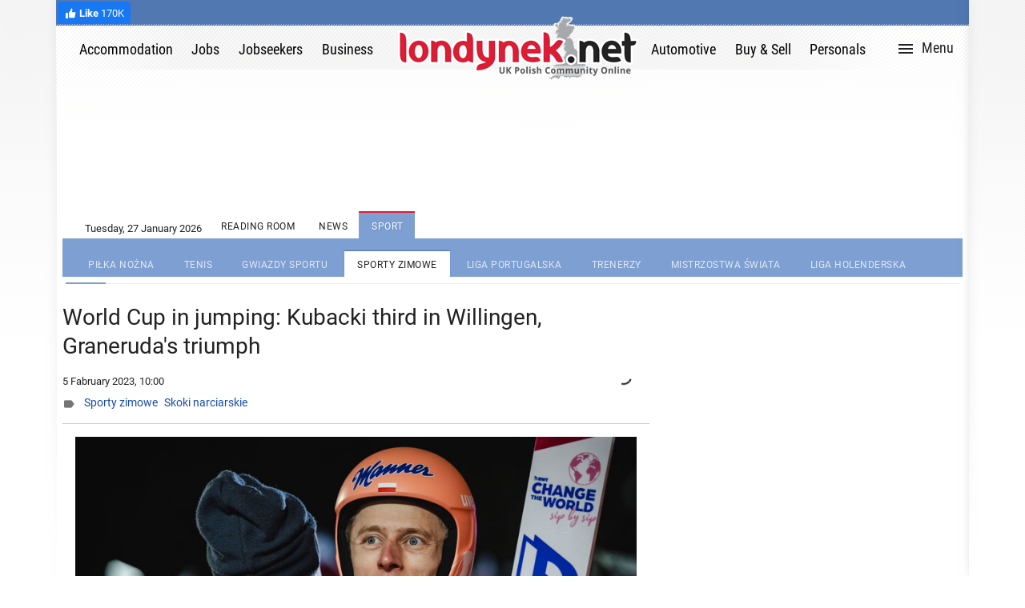

--- FILE ---
content_type: text/html; charset=utf-8
request_url: https://londynek.net/wiadomosci/World+Cup+in+jumping%EF%BF%BD%EF%BF%BDKubacki+third+in+Willingen+Granerudas+triumph+wiadomosci+news,/wiadomosci/en/article?jdnews_id=92193
body_size: 79611
content:
<!DOCTYPE html>
<html lang="en">
<head>
	<!-- master-mobi.adp -->
	<meta charset="utf-8">
	
		<meta name="viewport" content="width=device-width, initial-scale=1">
	
	<title>World Cup in jumping: Kubacki third in Willingen Graneruda&#39;s</title>

	<meta name="description" content="Dawid Kubacki took third and Piotr Żyła fourth place in yesterday&amp;#39;s ski jumping World Cup competition in Willingen, Germany. The winner was">
	<meta name="robots" content="index, follow">

	<meta http-equiv="X-UA-Compatible" content="IE=edge">
	<!--[if IEMobile]><meta http-equiv="cleartype" content="on" /><![endif]-->

	<!-- START Bing Validate //-->
	<meta name="msvalidate.01" content="B0BBE60D0E29C9A749EDA501B48715B5" />
	<!-- FINISH Bing Validate //-->

	

	
            <script type="application/ld+json">
                {
                    "@context": "https://schema.org/",
                    "@type": "NewsArticle",
                    "url": "https://londynek.net/wiadomosci/article?jdnews_id=92193",
                    "mainEntityOfPage": {
                        "@type": "WebPage",
                        "@id": "https://londynek.net/wiadomosci/article?jdnews_id=92193"
                    },
                    "name": "World Cup in jumping: Kubacki third in Willingen, Graneruda's triumph",
                    "headline": "Dawid Kubacki took third and Piotr Żyła fourth place in yesterday's ski jumping World Cup competition in Wi...",
                    "inLanguage": "en/",
                    "image": { "@type": "ImageObject", "url": "https://assets.aws.londynek.net/images/jdnews-agency/2191248/339514-202302051021-lg2.jpg.webp", "width": 800 , "height": 500},
                    "author": { "@type": "Person", "name": "Marcin R." },
                    "publisher": {
                        "@type": "Organization",
                        "name": "JD Blayer LTD",
                        "logo": {
                            "@type": "ImageObject",
                            "url": "https://jdblayer-assets-static.s3.eu-west-2.amazonaws.com/londynek/assets/promo-materials/jdblayer/jdblayer-logo-550x150-1a.png",
                            "width": 550,
                            "height": 150
                        }
                    },
                    "datePublished": "2023-02-05T10:00:00",
                    "dateModified": "2023-02-05T10:24:22",
                    "description": "Dawid Kubacki took third and Piotr Żyła fourth place in yesterday's ski jumping World Cup competition in Willingen, Germany. The winner was Norwegian Halvor Egner Granerud, who strengthened his lead in the general classification.",
                    "articleBody": "<p>Granerud o 2,7 pkt wyprzedził Słoweńca Anze Laniska. Kubacki do lidera stracił 15,3 pkt.</p> <p>Norweg po raz 11. z rzędu stanął na pucharowym podium. W trakcie tej serii odniósł aż siedem zwycięstw. W sobotę prowadził już na półmetku. Miał wówczas 5,8 pkt przewagi nad Laniskiem. W finale uzyskał taką samą odległość co Słoweniec - 138 m - ale w nieco korzystniejszych warunkach wietrznych.</p> <p>Najdłuższą serię konkursów ukończonych w najlepszej trójce miał Fin Janne Ahonen, który w sezonie 2004/05 plasował się w niej w 13 kolejnych zawodach.</p> <p>Granerud po raz trzeci w karierze wygrał w Willingen. Poprzednie dwa triumfy zanotował w 2021 roku. Nikomu na Muehlenkopfschanze nie udało się wygrywać częściej, a również trzy zwycięstwa odnieśli Kamil Stoch i Japończyk Noriaki Kasai.</p> <p>Kubacki miejsce na najniższym stopniu podium przypieczętował skacząc 137 m. Długo bohaterem drugiej serii był Żyła. Na półmetku zajmował dopiero 11. miejsce, a spory awans dało mu 138 m w finale. Do podium dzieliło go jednak sporo. Od Kubackiego zgromadził o 16,2 pkt mniej.</p> <p>Pozostali Polacy uplasowali się w trzeciej dziesiątce. Paweł Wąsek był 22., Kamil Stoch 25., a Aleksander Zniszczoł 27. W klasyfikacji generalnej PŚ, Granerud wyprzedza drugiego Kubackiego o 152 punkty. W Pucharze Narodów Polska jest trzecia - za Austrią i Norwegią.</p>"
                }
            </script>
        

	<meta name="theme-color" content="#5178b1">
	<meta name="msapplication-navbutton-color" content="#5178b1">
	<meta name="apple-mobile-web-app-status-bar-style" content="#5178b1">
	<meta name="google-site-verification" content="8OcXV8GUiTbdC7OH5szqdV6LVKWbbSShJD1p3aCrT0M" />
	<link rel="shortcut icon" href="https://assets.aws.londynek.net/assets/favicon/favicon-16x16.png">
	<link rel="apple-touch-icon" sizes="54x54" href="https://assets.aws.londynek.net/assets/favicon/apple-touch-icon.png">
	<link rel="apple-touch-icon" sizes="72x72" href="https://assets.aws.londynek.net/assets/favicon/apple-touch-icon-72x72-precomposed.png">
	<link rel="apple-touch-icon" sizes="76x76" href="https://assets.aws.londynek.net/assets/favicon/apple-touch-icon-76x76-precomposed.png">
	<link rel="apple-touch-icon" sizes="114x114" href="https://assets.aws.londynek.net/assets/favicon/apple-touch-icon-114x114-precomposed.png">
	<link rel="apple-touch-icon" sizes="120x120" href="https://assets.aws.londynek.net/assets/favicon/apple-touch-icon-120x120-precomposed.png">
	<link rel="apple-touch-icon" sizes="144x144" href="https://assets.aws.londynek.net/assets/favicon/apple-touch-icon-144x144-precomposed.png">
	<link rel="apple-touch-icon" sizes="152x152" href="https://assets.aws.londynek.net/assets/favicon/apple-touch-icon-152x152-precomposed.png">
	<link rel="apple-touch-icon" sizes="180x180" href="https://assets.aws.londynek.net/assets/favicon/apple-touch-icon-180x180-precomposed.png">
	<link rel="icon" sizes="192x192" href="https://assets.aws.londynek.net/assets/favicon/favicon-192x192.png">
	<!-- last link rel="icon" sizes="192x192" -->

	<!-- START show_hidden_parts=0 //-->
	
		<!-- 333333 //-->
		<!-- 1 eq 1 and head eq "head" -->

	
	
	<!-- Google tag (gtag.js) -->
	<script async src="https://www.googletagmanager.com/gtag/js?id=G-PMYVZKL80K"></script>
	<script>
		window.dataLayer = window.dataLayer || [];
		function gtag(){dataLayer.push(arguments);}
		gtag('js', new Date());
		gtag('config', 'G-PMYVZKL80K');
	</script>
	<!-- Google Tag Manager -->
	<script>(function(w,d,s,l,i){w[l]=w[l]||[];w[l].push({'gtm.start':
	new Date().getTime(),event:'gtm.js'});var f=d.getElementsByTagName(s)[0],
	j=d.createElement(s),dl=l!='dataLayer'?'&l='+l:'';j.async=true;j.src=
	'https://www.googletagmanager.com/gtm.js?id='+i+dl;f.parentNode.insertBefore(j,f);
	})(window,document,'script','dataLayer','GTM-NTN6TWGS');</script>
	<!-- End Google Tag Manager -->

	<!-- KONIEC show_hidden_parts=0 //-->

	
    <script> var OA_ids = {"oaz_ab": "#oaz-ab", "oaz_d1": "#oaz-d1", "oaz_d2": "#oaz-d2", "oaz_d3": "#oaz-d3", "oaz_d4": "#oaz-d4", "oaz_e1": "#oaz-e1", "oaz_e1_desktop": "#oaz-e1-desktop", "oaz_e1_mobile": "#oaz-e1-mobile", "oaz_f1": "#oaz-f1", "oaz_f2": "#oaz-f2", "oaz_f3": "#oaz-f3", "oaz_f4": "#oaz-f4", "oaz_e9": "#oaz-e9", "oaz_video": "#oaz-video"}; var OA_zones = {"oaz_ab_desktop_1": 121,"oaz_ab_mobile_1": 126, "oaz_d1_1": 131, "oaz_d2_1": 135, "oaz_d3_1": 230, "oaz_d4_1": 237, "oaz_e1_1": 182, "oaz_e1_desktop_mobile_1": 241, "oaz_f1_1": 175, "oaz_f2_1": 235, "oaz_f3_1": 117, "oaz_f4_1": 236, "oaz_e9_1": 177, "oaz_video_1": 229}; var OA_async = true;</script>
<script async src="//rsv.londynek.net/www/d3livery/a-vs-syncjs.php"></script>


    <!-- START - jdnews-agency/www/master-mobi //-->
    <link async rel="stylesheet" href="https://assets.aws.londynek.net/assets/css/min/main-fix6.min.css" />
    
    <link rel="canonical" href="https://londynek.net/wiadomosci/article?jdnews_id=92193">
    <meta property="og:locale" content="en_EN">
<meta property="og:type" content="article">
<meta property="og:url" content="https://londynek.net/wiadomosci/en/article?jdnews_id=92193">
<meta property="og:site_name" content="Londynek.net">
<meta property="og:image" content="https://assets.aws.londynek.net/images/jdnews-agency/2191248/339514-202302051021-lg2.jpg">
<meta property="og:title" content="World Cup in jumping: Kubacki third in Willingen, Graneruda&#39;s triumph">
<meta property="og:description" content="Dawid Kubacki took third and Piotr Żyła fourth place in yesterday&#39;s ski jumping World Cup competition in Willingen, Germany. The winner was Norwegian Halvor Egner Granerud, who strengthened his lead in the general classification.">
<meta property="fb:app_id" content="783004102032986">
    <script src="https://assets.aws.londynek.net/assets/js/min/jquery.kst.page-article.min.js"></script>
    

    <!-- END - jdnews-agency/www/master-mobi //-->

	
	<link id="css-mdi" rel="stylesheet" href="https://assets-static.londynek.net/assets/wpp/css/mdi.5f14d749.min.css" media="screen, print">


	<!-- sprawdzenie czy AdBlock //-->
	<script src="https://assets.aws.londynek.net/assets/js/live/ads.js"></script>
	<!-- proba zaczytania skryptu //-->
	<script rel="preload" src="https://assets.aws.londynek.net/assets/js/live/main.min.js"></script>
	
	<style>
			#ldnk-abp {position:fixed;bottom:0;left:0;width:100%;background-color:#fff;box-shadow:0 -2px 7px rgba(0,0,0,.2);z-index:1000;display:none;}
			#ldnk-abp img {display:inline-block;margin:8px;}
			#ldnk-abp img,
			#ldnk-abp div span {vertical-align:middle;}
			#ldnk-abp div {display:block;width:320px;margin:0 auto;font-family:"Roboto Condensed", "Open Sans Condensed", "Arial Narrow", sans-serif}
			#ldnk-abp div span {display:inline-block;font-size:12px;}

			#ldnk-abp {position:fixed;bottom:0;left:0;width:100%;background-color:#fff;box-shadow:0 -2px 7px rgba(0,0,0,.2);z-index:1000;display:none;}
			#ldnk-abp img {display:inline-block;margin:8px;}
			#ldnk-abp img,
			#ldnk-abp div span {vertical-align:middle;}
			#ldnk-abp div {display:block;width:320px;margin:0 auto;font-family:"Roboto Condensed", "Open Sans Condensed", "Arial Narrow", sans-serif}
			#ldnk-abp div span {display:inline-block;font-size:12px;}
	</style>

	
		<style>
			.jd-rodo-5 {
				display:none;
			}
		</style>
	
</head>
<body data-revive-id="55d36e1e634278bb04a03a7f2182d542">
	
		<!-- START google-tracking-code body -->
		<!-- 1 eq 1 and body eq "head" -->

	<noscript><iframe src="https://www.googletagmanager.com/ns.html?id=GTM-NTN6TWGS"
		height="0" width="0" style="display:none;visibility:hidden"></iframe></noscript>

		<!-- FINISH google-tracking-code body -->
	

<a id="top-page"></a>
<div class="jd-page"><div class="jd-page-content">
    <header>
    <nav class="menunav-top">
        <div class="jd-facebook-fake-like-on-top">
    <a href="https://facebook.com/Londynek" target="_blank">
        <div class="fb-thumb">
            <svg xmlns="http://www.w3.org/2000/svg" viewBox="0 0 16 16" class="_1pbq" color="#ffffff"><path fill="#ffffff" fill-rule="evenodd" d="M4.55,7 C4.7984,7 5,7.23403636 5,7.52247273 L5,13.4775273
          C5,13.7659636 4.7984,14 4.55,14 L2.45,14 C2.2016,14 2,13.7659636
          2,13.4775273 L2,7.52247273 C2,7.23403636 2.2016,7 2.45,7 L4.55,7 Z
          M6.54470232,13.2 C6.24016877,13.1641086 6.01734614,12.8982791
          6,12.5737979 C6.01734614,12.5737979 6.01344187,9.66805666 6,8.14398693
          C6.01344187,7.61903931 6.10849456,6.68623352 6.39801308,6.27384278
          C7.10556287,5.26600749 7.60281698,4.6079584 7.89206808,4.22570082
          C8.18126341,3.8435016 8.52813047,3.4708734 8.53777961,3.18572676
          C8.55077527,2.80206854 8.53655255,2.79471518 8.53777961,2.35555666
          C8.53900667,1.91639814 8.74565444,1.5 9.27139313,1.5 C9.52544997,1.5
          9.7301456,1.55690094 9.91922413,1.80084547 C10.2223633,2.15596568
          10.4343097,2.71884727 10.4343097,3.60971169 C10.4343097,4.50057612
          9.50989975,6.1729303 9.50815961,6.18 C9.50815961,6.18
          13.5457098,6.17908951 13.5464084,6.18 C14.1635544,6.17587601
          14.5,6.72543196 14.5,7.29718426 C14.5,7.83263667 14.1341135,8.27897346
          13.6539433,8.3540827 C13.9452023,8.49286263 14.1544715,8.82364675
          14.1544715,9.20555417 C14.1544715,9.68159617 13.8293011,10.0782687
          13.3983805,10.1458495 C13.6304619,10.2907572 13.7736931,10.5516845
          13.7736931,10.847511 C13.7736931,11.2459343 13.5138356,11.5808619
          13.1594388,11.6612236 C13.3701582,11.7991865 13.5063617,12.0543945
          13.5063617,12.3429843 C13.5063617,12.7952155 13.1715421,13.1656844
          12.7434661,13.2 L6.54470232,13.2 Z"></path></svg>
        </div>
        <div class="text"><strong>Like</strong> 170K</div>
    </a>
</div>
<ul class="nav-top-links style-1 clearfix">
    
    <li class="ellipsis">
        <a class="link" href="/register/en/?return_url=/wiadomosci/World Cup in jumping��Kubacki third in Willingen Granerudas triumph wiadomosci news,/wiadomosci/en/article?jdnews_id=92193" rel="nofollow" title="Login"><i class="material-icons">&#xE7FD;</i>Login</a>
    </li>
    <li class="ellipsis">
        <a class="link" href="/register/en/user-new" rel="nofollow" title="Register"><i class="material-icons">&#xE7FE;</i>Register</a>
    </li>

    <li><a class="change-lang clr" href="/"><i class="icon"></i><span>Po polsku</span></a></li>
</ul>

        <div class="ornament"></div>
    </nav>
    <nav class="menunav">
        
        <ul>
            <li><a href="/accommodation/en/"><span>Accommodation</span></a></li>
            <li><a href="/jobs/en/"><span>Jobs</span></a></li>
            <li><a href="/jobseekers/en/"><span>Jobseekers</span></a></li>
            <li><a href="/business/en/"><span>Business</span></a></li>
            <li class="logo"><a href="/en/" title="Londynek.net"></a></li>
            <li><a href="/automotive/en/"><span>Automotive</span></a></li>
            <li><a href="/buysell/en/"><span>Buy & Sell</span></a></li>
            <li><a href="/personals/en/"><span>Personals</span></a></li>
        </ul>
        
    </nav>
</header>
<a id="sidenav-button" class="sidenav-button" href="#" data-activates="sidenav"><i class="mdi mdi-menu"></i><span class="text">Menu</span></a>
<div id="sidenav-button-close" class="sidenav-button-close"><i class="mdi mdi-24px mdi-close"></i></div>
<nav id="sidenav" class="sidenav">
    <div class="sidenav-wrapper">
        <header>
            
<ul class="nav-top-links clearfix">
    
    <li class="ellipsis">
        <a class="link" href="/register/en/?return_url=/wiadomosci/World Cup in jumping��Kubacki third in Willingen Granerudas triumph wiadomosci news,/wiadomosci/en/article?jdnews_id=92193" rel="nofollow" title="Login"><i class="material-icons">&#xE7FD;</i>Login</a>
    </li>
    <li class="ellipsis">
        <a class="link" href="/register/en/user-new" rel="nofollow" title="Register"><i class="material-icons">&#xE7FE;</i>Register</a>
    </li>

    <li><a class="change-lang clr" href="/"><i class="icon"></i><span>Po polsku</span></a></li>
</ul>

            <div id="sidenav-header-bg" class="bg"></div>
        </header>

        <div class="sidenav-content">
            
            <section class="section-londynek">
                
  <div class="h5">Portal sections</div>
  <ul  class="collapsible lv-1" data-collapsible="accordion">

    <li>
    <div class="collapsible-header">
        <div class="header-content">
            <div class="h4" title="Classifieds"><i class="material-icons"></i><span>Classifieds</span></div>
            <a class="goto-section" href="/ogloszenia/en/?s=sidenav" title="Classifieds"><i class="material-icons">&#xE5C8;</i></a>
            <hr>
        </div>
    </div>
    <div class="collapsible-body">
        <ul>
    
                <li><a class="" href="/accommodation/en/?s=sidenav" ><span>Accommodation</span></a></li>
        
                <li><a class="" href="/jobs/en/?s=sidenav" ><span>Jobs</span></a></li>
        
                <li><a class="" href="/jobseekers/en/?s=sidenav" ><span>Jobseekers</span></a></li>
        
                <li><a class="" href="/business/en/?s=sidenav" ><span>Business</span></a></li>
        
                <li><a class="" href="/automotive/en/?s=sidenav" ><span>Automotive</span></a></li>
        
                <li><a class="" href="/buysell/en/?s=sidenav" ><span>Buy & Sell</span></a></li>
        
                <li><a class="" href="/personals/en/?s=sidenav" ><span>Personals</span></a></li>
        </ul><hr><ul>
                <li><a class="" href="/ogloszenia/en/offer?s=sidenav" ><span>Offer and adverts price</span></a></li>
        
        </ul>
        <hr>
    </div>
    </li>
    <li>
    <div class="collapsible-header">
        <div class="header-content">
            <div class="h4" title="News"><i class="material-icons"></i><span>News</span></div>
            <a class="goto-section" href="/wiadomosci/en/index?s=sidenav" title="News"><i class="material-icons">&#xE5C8;</i></a>
            <hr>
        </div>
    </div>
    <div class="collapsible-body">
        <ul>
    
                <li><a class="" href="/wiadomosci/en/cat?cat_id=40&s=sidenav" ><span>United Kingdom</span></a></li>
        
                <li><a class="" href="/wiadomosci/en/cat?cat_id=39&s=sidenav" ><span>Poland</span></a></li>
        
                <li><a class="" href="/wiadomosci/en/cat?cat_id=46&s=sidenav" ><span>Ireland</span></a></li>
        
                <li><a class="" href="/wiadomosci/en/cat?cat_id=45&s=sidenav" ><span>World</span></a></li>
        
                <li><a class="" href="/wiadomosci/en/cat?cat_id=41&s=sidenav" ><span>Sport</span></a></li>
        
                <li><a class="" href="/wiadomosci/en/cat?cat_id=42&s=sidenav" ><span>Currency</span></a></li>
        
        </ul>
        <hr>
    </div>
    </li>
    <li>
    <div class="collapsible-header">
        <div class="header-content">
            <div class="h4" title="Office"><i class="material-icons"></i><span>Office</span></div>
            <a class="goto-section" href="/company/?s=sidenav" title="Office"><i class="material-icons">&#xE5C8;</i></a>
            <hr>
        </div>
    </div>
    <div class="collapsible-body">
        <ul>
    
                <li><a class="" href="/company/cat-o?cat_id=21&s=sidenav" ><span>About Us</span></a></li>
        
                <li><a class="" href="/company/cat-o?cat_id=19&s=sidenav" ><span>Contact</span></a></li>
        
                <li><a class="" href="/company/cat-o?cat_id=22&s=sidenav" ><span>Advertisement</span></a></li>
        
                <li><a class="" href="/company/cat-o?cat_id=20&s=sidenav" ><span>For Press</span></a></li>
        
                <li><a class="" href="/company/cat-o?cat_id=24&s=sidenav" ><span>Terms and Conditions</span></a></li>
        
                <li><a class="" href="/company/cat-o?cat_id=267&s=sidenav" ><span>FAQ - Frequently Asked Questions</span></a></li>
        
        </ul>
        <hr>
    </div>
    </li></ul>
            </section>
        </div>
    </div>
</nav>
<script>
    // vs - 2018.03.13 - przeniesione do acs-subsite/www/skins/master-mobi.adp (SEO - Eliminate render-blocking resources)
    //kst.global.sidenavInit();
</script>

      <span class="rev_serv_4d" style="display: none;">Zone place=ab</span>
					<div class="jd-40Z jd-oaz-ab" id="3">
						<div class="content-outer">
						
						<div id="oaz-ab" class="content" data-test="123" data-test-zone-place="ab"></div>
						</div>
					</div>
				
  <div id="tabs_menu" class="jd-tabs jd-tabs-white-blue jd-sly"><div class="tabs-group"><span class="first"><span class="tabs-date" data-short-date="27 January" data-long-date="Tuesday, 27 January 2026"></span></span><ul class="tabs-group-menu"><li class="tab"><a href="/czytelnia/en/index"><span>Reading room</span></a></li><li class="tab"><a href="/wiadomosci/en/index"><span>News</span></a></li><li class="tab selected" data-selected-index="1"><a href="/wiadomosci/en/cat?cat_id=41"><span>Sport</span></a></li></ul></div><div class="content-group"><div class="nav-button nav-prev"><i class="material-icons">&#xE408;</i></div><div class=" frame"><ul class="content-group-menu slidee"><li class="tab"><a href="/wiadomosci/en/cat?cat_id=41&tag_id=1"><span>Piłka nożna</span></a></li><li class="tab"><a href="/wiadomosci/en/cat?cat_id=41&tag_id=5"><span>Tenis</span></a></li><li class="tab"><a href="/wiadomosci/en/cat?cat_id=41&tag_id=43"><span>Gwiazdy sportu</span></a></li><li class="tab selected" data-selected-index="3"><a href="/wiadomosci/en/cat?cat_id=41&tag_id=27"><span>Sporty zimowe</span></a></li><li class="tab"><a href="/wiadomosci/en/cat?cat_id=41&tag_id=451"><span>Liga portugalska</span></a></li><li class="tab"><a href="/wiadomosci/en/cat?cat_id=41&tag_id=110"><span>Trenerzy</span></a></li><li class="tab"><a href="/wiadomosci/en/cat?cat_id=41&tag_id=96"><span>Mistrzostwa Świata</span></a></li><li class="tab"><a href="/wiadomosci/en/cat?cat_id=41&tag_id=94"><span>Liga holenderska</span></a></li></ul></div><div class="nav-button nav-next"><i class="material-icons">&#xE409;</i></div></div><div class="scrollbar"><div class="handle"> <div class="mousearea"></div></div></div></div>

<div class="jd-content">
    

<div class="jd-content-3-2">

    
        <section class="jd-article" style="margin-right: 8px;">
            <article>
                
                <h1 class="title">World Cup in jumping: Kubacki third in Willingen, Graneruda&#39;s triumph</h1>

                <!-- <div id="rjs-article-audio" class="rjs-article-audio" data-rjs-fragment="article-audio" data-sid="107639" data-audio-url="https://assets.aws.londynek.net/audio/news-agency/2025/08/audionews_2025_08_pl.json">
                    <div>
                        <button class="MuiButtonBase-root MuiButton-root MuiButton-text MuiButton-textPrimary MuiButton-sizeMedium MuiButton-textSizeMedium MuiButton-colorPrimary MuiButton-root MuiButton-text MuiButton-textPrimary MuiButton-sizeMedium MuiButton-textSizeMedium MuiButton-colorPrimary rjs-article-audio--button css-3x6od4" tabindex="0" type="button" aria-label="play/pause" title="Posłuchaj artykułu">
                            <span class="MuiButton-icon MuiButton-startIcon MuiButton-iconSizeMedium css-1ygddt1"> >| </span>Posłuchaj<span class="MuiTouchRipple-root css-4mb1j7"></span>
                        </button>
                    </div>
                </div> -->

                <div class="article-info">
                    <time datetime="2023-02-05 10:00" title="Sunday, 5 Fabruary 2023, 10:00">5 Fabruary 2023, 10:00</time><span class="comments-info" title="Comments: 0" style="display:none"><i class="material-icons">&#xE0B9;</i><span id="article-top-comments-count">0</span></span>
                    
    <div id="rjs-article-audio"
         class="rjs-article-audio"
         data-rjs-fragment="article-audio"
         data-sid="92193"
         data-pid="2191248"
         data-audio-url="https://assets.aws.londynek.net/audio/news-agency/2023/02/audionews_2023_02_pl.json"
    >
      
      <div>
        
  <button class="mdc-icon-button" title="Posłuchaj artykułu" rel="nofollow">
    <span class="mdc-icon-button__ripple"></span>
    <span class="mdc-icon-button__focus-ring"></span>
    <i class="mdi mdi-loading mdi--noo" aria-hidden="true"></i>
  </button>

      </div>
    </div>



                    <style>
                        .jd-article article .article-info {
                            display: flex; align-items: center; justify-content: flex-start; width: 100%;
                        }
                        .rjs-article-audio { margin-left: auto; margin-right: 16px; }
                        .rjs-article-audio--button { font-size: 12px; }
                        .rjs-article-audio--button svg { width: 24px; height: 24px; }
                        .rjs-article-audio--sticky-bar { max-width: 1140px; }
                        .mdc-icon-button {
                            position: relative; z-index: 0; overflow: visible;
                            display: inline-flex; align-items: center; box-sizing: border-box;
                            border: none; outline: none; text-decoration: none;
                            background-color: transparent; fill: currentColor; color: inherit;
                            cursor: pointer; user-select: none;
                        }
                        .mdc-icon-button {
                            position: relative; top: -6px;
                            font-size: 24px; width: 36px; height: 36px; padding: 8px;
                        }
                        .mdc-icon-button .mdi {
                            display: flex; flex-direction: column; justify-content: center;
                            align-items: center; height: 100%; vertical-align: middle;
                        }
                    </style>
                </div>
                
                    <div class="article-tags">
                        <i class="material-icons">&#xE892;</i>
                        <ul>
                        
                            <li class=""><h2 style="font-weight: unset;"><a href="/wiadomosci/cat?cat_id=41&amp;tag_id=27">Sporty zimowe</a></h2></li>
                        
                            <li class=""><h2 style="font-weight: unset;"><a href="/wiadomosci/cat?cat_id=41&amp;tag_id=77">Skoki narciarskie</a></h2></li>
                        
                        </ul>
                    </div>
                
                    <figure class="article-image-top">
                        <img src="https://assets.aws.londynek.net/images/jdnews-agency/2191248/339514-202302051021-lg2.jpg" alt="World Cup in jumping: Kubacki third in Willingen, Graneruda&#39;s triumph" />
                        <figcaption>Dawid Kubacki skoczył na 137 metrów. (Fot. Getty Images)</figcaption>
                    </figure>
                

                <div class="article-headline">Dawid Kubacki took third and Piotr Żyła fourth place in yesterday&#39;s ski jumping World Cup competition in Willingen, Germany. The winner was Norwegian Halvor Egner Granerud, who strengthened his lead in the general classification.</div>
                
      
          <div class="jd-40Z jd-oaz-video" id="3">
            <div class="content-outer">
            
            <div id="oaz-video" class="content"></div>
            </div>
          </div>
		    
  
      <span class="rev_serv_4d" style="display: none;">Zone place=e1-mobile</span>
					<div class="jd-40Z jd-oaz-e-mobile" id="3">
						<div class="content-outer">
						
						<div id="test-oaz-e1-mobile" class="content" data-test="1234" data-test-zone-place="e1-mobile"><script async src="https://pagead2.googlesyndication.com/pagead/js/adsbygoogle.js?client=ca-pub-8071289056154107" crossorigin="anonymous"></script>
<ins class="adsbygoogle"
     style="display:inline-block;width:336px;height:280px"
     data-ad-client="ca-pub-8071289056154107"
     data-ad-slot="1369246787"></ins>
<script>
     (adsbygoogle = window.adsbygoogle || []).push({});
</script></div>
						</div>
					</div>
				
  <div>News available in Polish</div>
                <div class="article-content ckeditor cke-article">
                    <p>Granerud o 2,7 pkt wyprzedził Słoweńca Anze Laniska. Kubacki do lidera stracił 15,3 pkt.</p><p>Norweg po raz 11. z rzędu stanął na pucharowym podium. W trakcie tej serii odni&oacute;sł aż siedem zwycięstw. W sobotę prowadził już na p&oacute;łmetku. Miał w&oacute;wczas 5,8 pkt przewagi nad Laniskiem. W finale uzyskał taką samą odległość co Słoweniec - 138 m - ale w nieco korzystniejszych warunkach wietrznych.</p><figure class="article-image-content image-align-center" style="width: 100%; max-width: 480px;"><img alt="" class="article-image" src="https://assets.aws.londynek.net/images/jdnews-agency/2191248/339515-202302051022-lg.jpg.webp?t=1675592594?t=1675592633423" style="width: 100%; max-width: 480px;" /><figcaption class="article-image-caption">Granerud okazał się wczoraj bezkonkurencyjny i zachwycał swoją formą. (Fot. Getty Images)</figcaption></figure><p>Najdłuższą serię konkurs&oacute;w ukończonych w najlepszej tr&oacute;jce miał Fin Janne Ahonen, kt&oacute;ry w sezonie 2004/05 plasował się w niej w 13 kolejnych zawodach.</p><p>Granerud po raz trzeci w karierze wygrał w Willingen. Poprzednie dwa triumfy zanotował w 2021 roku. Nikomu na Muehlenkopfschanze nie udało się wygrywać częściej, a r&oacute;wnież trzy zwycięstwa odnieśli Kamil Stoch i Japończyk Noriaki Kasai.</p><p>Kubacki miejsce na najniższym stopniu podium przypieczętował skacząc 137 m. Długo bohaterem drugiej serii był Żyła. Na p&oacute;łmetku zajmował dopiero 11. miejsce, a spory awans dało mu 138 m w finale. Do podium dzieliło go jednak sporo. Od Kubackiego zgromadził o 16,2 pkt mniej.</p><p>Pozostali Polacy uplasowali się w trzeciej dziesiątce. Paweł Wąsek był 22., Kamil Stoch 25., a Aleksander Zniszczoł 27. W klasyfikacji generalnej PŚ, Granerud wyprzedza drugiego Kubackiego o 152 punkty. W Pucharze Narod&oacute;w Polska jest trzecia - za Austrią i Norwegią.</p>
                </div>

                <div class="article-author">PAP / Marcin R.</div>

                <div class="article-bottom social-links">
  <div class="article-bottom-item to-right">
	<div class="fb-like" data-href="https://londynek.net/wiadomosci/article?jdnews_id=92193" data-width="" data-layout="button" data-action="like" data-size="large" data-share="false"></div>
	<div class="wykop-link"><a href="/redirect-social?s=7&id=92193&pid=2191248&t=World+Cup+in+jumping%3a%c2%a0Kubacki+third+in+Willingen%2c+Graneruda%26%2339%3bs+triumph" alt="Wykop" target="_blank" rel="nofollow"><div class="wykop-image" title="Send on wykop.pl"></div></a></div>
	<a class="social-link social-link-fb" href="/redirect-social?s=1&id=92193&pid=2191248&t=World+Cup+in+jumping%3a%c2%a0Kubacki+third+in+Willingen%2c+Graneruda%26%2339%3bs+triumph" target="_blank" title="Share on Facebook" rel="nofollow"><span class="mdi mdi-facebook"></span></a>
	<a class="social-link social-link-reddit" href="/redirect-social?s=2&id=92193&pid=2191248&t=World+Cup+in+jumping%3a%c2%a0Kubacki+third+in+Willingen%2c+Graneruda%26%2339%3bs+triumph" target="_blank" title="Share on Reddit" rel="nofollow"><span class="mdi mdi-reddit"></span></a>
	<a class="social-link social-link-tw" href="/redirect-social?s=3&id=92193&pid=2191248&t=World+Cup+in+jumping%3a%c2%a0Kubacki+third+in+Willingen%2c+Graneruda%26%2339%3bs+triumph" target="_blank" title="Share on Twitter" rel="nofollow"><span class="mdi mdi-twitter"></span></a>
	<a class="social-link social-link-bs" href="/redirect-social?s=8&id=92193&pid=2191248&t=World+Cup+in+jumping%3a%c2%a0Kubacki+third+in+Willingen%2c+Graneruda%26%2339%3bs+triumph" target="_blank" title="Share on Bluesky" rel="nofollow"><span class="mdi mdi-bluesky"></span></a>
	<a class="social-link social-link-mail" href="mailto:?subject=World Cup in jumping%3a%c2%a0Kubacki third in Willingen%2c Graneruda%26%2339%3bs triumph&amp;body=World Cup in jumping%3a%c2%a0Kubacki third in Willingen%2c Graneruda%26%2339%3bs triumph https://londynek.net/wiadomosci/article?jdnews_id=92193" title="Send by email" rel="nofollow"><span class="mdi mdi-email"></span></a>
	
	<a class="social-link social-link-in" href="/redirect-social?s=6&id=92193&pid=2191248&t=World+Cup+in+jumping%3a%c2%a0Kubacki+third+in+Willingen%2c+Graneruda%26%2339%3bs+triumph" target="_blank" title="Add an article on LinkedIn" rel="nofollow"><span class="mdi mdi-linkedin"></span></a>
  </div>
</div>

  <p><strong>Czytaj więcej:</strong></p>
  <p><a href="/wiadomosci/PS%20w%20skokach%3A%20Pierwsze%20w%20sezonie%20zawody%20na%20mamucie%2Cwiadomosci%20sport,/wiadomosci/en/article?link_wew=1&jdnews_id=91949">PŚ w skokach: Pierwsze w sezonie zawody na mamucie</a></p><p><a href="/wiadomosci/PS%20w%20skokach%3A%20Czwarte%20miejsce%20Zyly%20w%20Bad%20Mitterndorf%2C%20zwyciestwo%20Graneruda%2Cwiadomosci%20sport,/wiadomosci/en/article?link_wew=1&jdnews_id=92024">PŚ w skokach: Czwarte miejsce Żyły w Bad Mitterndorf, zwycięstwo Graneruda</a></p><p><a href="/wiadomosci/PS%20w%20skokach%3A%20Zyla%20szosty%20w%20Bad%20Mitterndorf%2C%20wygral%20Granerud%2Cwiadomosci%20sport,/wiadomosci/en/article?link_wew=1&jdnews_id=92046">PŚ w skokach: Żyła szósty w Bad Mitterndorf, wygrał Granerud</a></p>

                    <span class="rev_serv_4d" style="display: none;">AdsByGoogle - In-Feed slot=4906192224</span>
                    <ins class="adsbygoogle"
                        style="display:block"
                        data-ad-format="fluid"
                        data-ad-layout-key="-gv-o+2k-66+84"
                        data-ad-client="ca-pub-8071289056154107"
                        data-ad-slot="4906192224"></ins>
                    <script>
                        (adsbygoogle = window.adsbygoogle || []).push({});
                    </script>
                
                <ul data-sponsored-links-content-type="multi"></ul>

            </article>
            

            

        </section>
    

</div><div class="jd-content-3-1">

    
      <span class="rev_serv_4d" style="display: none;">Zone place=d1</span>
					<div class="jd-40Z jd-oaz-d" id="3">
						<div class="content-outer">
						
						<div id="oaz-d1" class="content" data-test="123" data-test-zone-place="d1"></div>
						</div>
					</div>
				
  
      <span class="rev_serv_4d" style="display: none;">Zone place=e1-desktop</span>
					<div class="jd-40Z jd-oaz-e-desktop" id="3">
						<div class="content-outer">
						
						<div id="test-oaz-e1-desktop" class="content" data-test="1234" data-test-zone-place="e1-desktop"><script async src="https://pagead2.googlesyndication.com/pagead/js/adsbygoogle.js?client=ca-pub-8071289056154107" crossorigin="anonymous"></script>
<ins class="adsbygoogle"
     style="display:block"
     data-ad-client="ca-pub-8071289056154107"
     data-ad-slot="1769536188"     data-ad-format="auto"     data-full-width-responsive="true"></ins>
<script>
     (adsbygoogle = window.adsbygoogle || []).push({});
</script></div>
						</div>
					</div>
				
  <section class="jd-section news-latest-articles">

    <div class="jd-h3">
        <h3><span class="a"><a href="/wiadomosci/en/index">Latest news</a><s>&rsaquo;</s></span></h3>
        <hr>
    </div>
    <div class="content">
        <div class="latest-articles">
            <ul class="jd-articles-list">
                
    <li class="item ">
        <figure><a href="/wiadomosci/Keir%20Starmer%20aims%20to%20make%20Brexit%20the%20key%20issue%20in%20the%202029%20election%2Cwiadomosci%2C%20news,/wiadomosci/en/article?jdnews_id=109636"><img src="https://assets.aws.londynek.net/images/jdnews-agency/2191248/444329-202601261210-lg.jpg.webp?t=65" alt="Keir Starmer aims to make Brexit the key issue in the 2029 election" width="100" height="64"></a></figure>
        <div class="article-teaser"><h2 class="js-ellipsis"><a href="/wiadomosci/Keir%20Starmer%20aims%20to%20make%20Brexit%20the%20key%20issue%20in%20the%202029%20election%2Cwiadomosci%2C%20news,/wiadomosci/en/article?jdnews_id=109636" title="Keir Starmer aims to make Brexit the key issue in the 2029 election">Keir Starmer aims to make Brexit the key issue in the 2029 election</a></h2><div class="article-info">
                <time datetime="2026-01-26 17:15" title="Monday, 26 January 2026, 17:15">Yesterday, 17:15, <a href="/wiadomosci/en/cat?cat_id=40">United Kingdom</a></time>
            </div>
            <div class="article-info-icons">
            <span class="comments-info" title="Comments: 2"> <i class="mdi mdi-16px mdi-message-reply"></i>2</span></div>
        </div>
  
    </li>
  
    <li class="item ">
        <figure><a href="/wiadomosci/London%20Mayor%20Sadiq%20Khan%20criticises%20government%20immigration%20reforms%2Cwiadomosci%2C%20news,/wiadomosci/en/article?jdnews_id=109626"><img src="https://assets.aws.londynek.net/images/jdnews-agency/2191248/444294-202601260950-lg.jpg.webp?t=1769421084" alt="London Mayor Sadiq Khan criticises government immigration reforms" width="100" height="64"></a></figure>
        <div class="article-teaser"><h2 class="js-ellipsis"><a href="/wiadomosci/London%20Mayor%20Sadiq%20Khan%20criticises%20government%20immigration%20reforms%2Cwiadomosci%2C%20news,/wiadomosci/en/article?jdnews_id=109626" title="London Mayor Sadiq Khan criticises government immigration reforms">London Mayor Sadiq Khan criticises government immigration reforms</a></h2><div class="article-info">
                <time datetime="2026-01-26 16:30" title="Monday, 26 January 2026, 16:30">Yesterday, 16:30, <a href="/wiadomosci/en/cat?cat_id=40">United Kingdom</a></time>
            </div>
            <div class="article-info-icons">
            <span class="comments-info" title="Comments: 1"> <i class="mdi mdi-16px mdi-message-reply"></i>1</span></div>
        </div>
  
    </li>
  
    <li class="item ">
        <figure><a href="/wiadomosci/Police%20in%20England%20and%20Wales%20to%20get%20new%20strict%20emergency%20response%20time%20limits%2Cwiadomosci%2C%20news,/wiadomosci/en/article?jdnews_id=109634"><img src="https://assets.aws.londynek.net/images/jdnews-agency/2191248/444295-202601261023-lg.jpg.webp?t=28" alt="Police in England and Wales to get new strict emergency response time limits" width="100" height="64"></a></figure>
        <div class="article-teaser"><h2 class="js-ellipsis"><a href="/wiadomosci/Police%20in%20England%20and%20Wales%20to%20get%20new%20strict%20emergency%20response%20time%20limits%2Cwiadomosci%2C%20news,/wiadomosci/en/article?jdnews_id=109634" title="Police in England and Wales to get new strict emergency response time limits">Police in England and Wales to get new strict emergency response time limits</a></h2><div class="article-info">
                <time datetime="2026-01-26 15:45" title="Monday, 26 January 2026, 15:45">Yesterday, 15:45, <a href="/wiadomosci/en/cat?cat_id=40">United Kingdom</a></time>
            </div>
            
        </div>
  
    </li>
  
    <li class="item ">
        <figure><a href="/wiadomosci/Ex-Tory%20Home%20Secretary%20Suella%20Braverman%20defects%20to%20Reform%20UK%2Cwiadomosci%2C%20news,/wiadomosci/en/article?jdnews_id=109640"><img src="https://assets.aws.londynek.net/images/jdnews-agency/2191248/444373-202601261414-lg.jpg.webp?t=1769437116" alt="Ex-Tory Home Secretary Suella Braverman defects to Reform UK" width="100" height="64"></a></figure>
        <div class="article-teaser"><h2 class="js-ellipsis"><a href="/wiadomosci/Ex-Tory%20Home%20Secretary%20Suella%20Braverman%20defects%20to%20Reform%20UK%2Cwiadomosci%2C%20news,/wiadomosci/en/article?jdnews_id=109640" title="Ex-Tory Home Secretary Suella Braverman defects to Reform UK">Ex-Tory Home Secretary Suella Braverman defects to Reform UK</a></h2><div class="article-info">
                <time datetime="2026-01-26 15:00" title="Monday, 26 January 2026, 15:00">Yesterday, 15:00, <a href="/wiadomosci/en/cat?cat_id=40">United Kingdom</a></time>
            </div>
            
        </div>
  
    </li>
  
    <li class="item ">
        <figure><a href="/wiadomosci/Two%20British%20activists%20detained%20in%20France%20over%20anti-migrant%20campaigning%2Cwiadomosci%2C%20news,/wiadomosci/en/article?jdnews_id=109638"><img src="https://assets.aws.londynek.net/images/jdnews-agency/2191248/444352-202601261338-lg.jpg.webp?t=62" alt="Two British activists detained in France over anti-migrant campaigning" width="100" height="64"></a></figure>
        <div class="article-teaser"><h2 class="js-ellipsis"><a href="/wiadomosci/Two%20British%20activists%20detained%20in%20France%20over%20anti-migrant%20campaigning%2Cwiadomosci%2C%20news,/wiadomosci/en/article?jdnews_id=109638" title="Two British activists detained in France over anti-migrant campaigning">Two British activists detained in France over anti-migrant campaigning</a></h2><div class="article-info">
                <time datetime="2026-01-26 14:15" title="Monday, 26 January 2026, 14:15">Yesterday, 14:15, <a href="/wiadomosci/en/cat?cat_id=40">United Kingdom</a></time>
            </div>
            <div class="article-info-icons">
            <span class="comments-info" title="Comments: 4"> <i class="mdi mdi-16px mdi-message-reply"></i>4</span></div>
        </div>
  
    </li>
  
            </ul>
        </div>
    </div>

</section>
<section class="jd-content-inner jd-section-insert jd-currency-insert" style="padding: 0px;">
    <div class="jd-h3">
      <span class="a">
        <h3>
        <div><a href="/wiadomosci/cat?cat_id=42"><strong>Currency NBP</strong></a><s>&rsaquo;</s></div>
        </h3>
        <hr>
    </div>
    <div class="content"><div>Rates by NBP, date 30.09.2025</div><span class="item"><a href="/wiadomosci/cat?cat_id=42" title="more currency">GBP</a> 4.8830 zł<i class="material-icons down">&#xE5C5;</i></span><span class="item"><a href="/wiadomosci/cat?cat_id=42" title="more currency">EUR</a> 4.2692 zł<i class="material-icons up">&#xE5C7;</i></span><span class="item"><a href="/wiadomosci/cat?cat_id=42" title="more currency">USD</a> 3.6315 zł<i class="material-icons down">&#xE5C5;</i></span><span class="item"><a href="/wiadomosci/cat?cat_id=42" title="more currency">CHF</a> 4.5616 zł<i class="material-icons down">&#xE5C5;</i></span></div>

	<div style="text-align: center; margin-top:10px; margin-bottom: 5px;"><a href="/wiadomosci/porownywarka-walut-kantor-internetowy/"><strong>Send money home at a low cost</strong></a><s>&rsaquo;</s></div>
	
</section>

      <span class="rev_serv_4d" style="display: none;">Zone place=d2</span>
					<div class="jd-40Z jd-oaz-d" id="3">
						<div class="content-outer">
						
						<div id="oaz-d2" class="content" data-test="123" data-test-zone-place="d2"></div>
						</div>
					</div>
				
  <section class="jd-section news-latest-articles">

    <div class="jd-h3">
        <h3><span class="a"><a href="/wiadomosci/en/cat?cat_id=41">Sport</a><s>&rsaquo;</s></span></h3>
        <hr>
    </div>
    <div class="content">
        <div class="latest-articles">
            <ul class="jd-articles-list">
                
    <li class="item ">
        <figure><a href="/wiadomosci/Australian%20Open%3A%20Swiatek%20reaches%20quarter-finals%20after%20impressive%20victory%2Cwiadomosci%2C%20news,/wiadomosci/en/article?jdnews_id=109633"><img src="https://assets.aws.londynek.net/images/jdnews-agency/2191248/444328-202601261204-lg.jpg.webp?t=1769429123" alt="Australian Open: Swiatek reaches quarter-finals after impressive victory" width="100" height="64"></a></figure>
        <div class="article-teaser"><h2 class="js-ellipsis"><a href="/wiadomosci/Australian%20Open%3A%20Swiatek%20reaches%20quarter-finals%20after%20impressive%20victory%2Cwiadomosci%2C%20news,/wiadomosci/en/article?jdnews_id=109633" title="Australian Open: Swiatek reaches quarter-finals after impressive victory">Australian Open: Swiatek reaches quarter-finals after impressive victory</a></h2><div class="article-info">
                <time datetime="2026-01-26 16:30" title="Monday, 26 January 2026, 16:30">Yesterday, 16:30, <a href="/wiadomosci/en/cat?cat_id=41">Sport</a></time>
            </div>
            
        </div>
  
    </li>
  
    <li class="item ">
        <figure><a href="/wiadomosci/Heavy%20defeat%20for%20the%20champions%20in%20Turin%2C%20Milan%20draw%20in%20Rome%2Cwiadomosci%2C%20news,/wiadomosci/en/article?jdnews_id=109632"><img src="https://assets.aws.londynek.net/images/jdnews-agency/2191248/444307-202601261147-lg.jpg.webp?t=1769428080" alt="Heavy defeat for the champions in Turin, Milan draw in Rome" width="100" height="64"></a></figure>
        <div class="article-teaser"><h2 class="js-ellipsis"><a href="/wiadomosci/Heavy%20defeat%20for%20the%20champions%20in%20Turin%2C%20Milan%20draw%20in%20Rome%2Cwiadomosci%2C%20news,/wiadomosci/en/article?jdnews_id=109632" title="Heavy defeat for the champions in Turin, Milan draw in Rome">Heavy defeat for the champions in Turin, Milan draw in Rome</a></h2><div class="article-info">
                <time datetime="2026-01-26 14:30" title="Monday, 26 January 2026, 14:30">Yesterday, 14:30, <a href="/wiadomosci/en/cat?cat_id=41">Sport</a></time>
            </div>
            
        </div>
  
    </li>
  
    <li class="item ">
        <figure><a href="/wiadomosci/Arsenal%27s%20defeat%20against%20Manchester%20United%2Cwiadomosci%2C%20news,/wiadomosci/en/article?jdnews_id=109630"><img src="https://assets.aws.londynek.net/images/jdnews-agency/2191248/444301-202601261046-lg.jpg.webp?t=1769424415" alt="Arsenal's defeat against Manchester United" width="100" height="64"></a></figure>
        <div class="article-teaser"><h2 class="js-ellipsis"><a href="/wiadomosci/Arsenal%27s%20defeat%20against%20Manchester%20United%2Cwiadomosci%2C%20news,/wiadomosci/en/article?jdnews_id=109630" title="Arsenal's defeat against Manchester United">Arsenal's defeat against Manchester United</a></h2><div class="article-info">
                <time datetime="2026-01-26 12:30" title="Monday, 26 January 2026, 12:30">Yesterday, 12:30, <a href="/wiadomosci/en/cat?cat_id=41">Sport</a></time>
            </div>
            
        </div>
  
    </li>
  
    <li class="item ">
        <figure><a href="/wiadomosci/Barcelona%20back%20on%20top%2C%20Lewandowski%20without%20a%20goal%2Cwiadomosci%2C%20news,/wiadomosci/en/article?jdnews_id=109629"><img src="https://assets.aws.londynek.net/images/jdnews-agency/2191248/444290-202601260904-lg.jpg.webp?t=1769418328" alt="Barcelona back on top, Lewandowski without a goal" width="100" height="64"></a></figure>
        <div class="article-teaser"><h2 class="js-ellipsis"><a href="/wiadomosci/Barcelona%20back%20on%20top%2C%20Lewandowski%20without%20a%20goal%2Cwiadomosci%2C%20news,/wiadomosci/en/article?jdnews_id=109629" title="Barcelona back on top, Lewandowski without a goal">Barcelona back on top, Lewandowski without a goal</a></h2><div class="article-info">
                <time datetime="2026-01-26 10:30" title="Monday, 26 January 2026, 10:30">Yesterday, 10:30, <a href="/wiadomosci/en/cat?cat_id=41">Sport</a></time>
            </div>
            
        </div>
  
    </li>
  
    <li class="item ">
        <figure><a href="/wiadomosci/Robert%20Lewandowski%20wins%20the%20weekly%20%26quot%3BPilka%20Nozna%26quot%3B%20plebiscite%20for%20the%2013th%20time%2Cwiadomosci%2C%20news,/wiadomosci/en/article?jdnews_id=109622"><img src="https://assets.aws.londynek.net/images/jdnews-agency/2191248/444274-202601252308-lg.jpg.webp?t=1769382549" alt="Robert Lewandowski wins the weekly &quot;Piłka Nożna&quot; plebiscite for the 13th time" width="100" height="64"></a></figure>
        <div class="article-teaser"><h2 class="js-ellipsis"><a href="/wiadomosci/Robert%20Lewandowski%20wins%20the%20weekly%20%26quot%3BPilka%20Nozna%26quot%3B%20plebiscite%20for%20the%2013th%20time%2Cwiadomosci%2C%20news,/wiadomosci/en/article?jdnews_id=109622" title="Robert Lewandowski wins the weekly &quot;Piłka Nożna&quot; plebiscite for the 13th time">Robert Lewandowski wins the weekly &quot;Piłka Nożna&quot; plebiscite for the 13th time</a></h2><div class="article-info">
                <time datetime="2026-01-26 08:30" title="Monday, 26 January 2026, 08:30">Yesterday, 08:30, <a href="/wiadomosci/en/cat?cat_id=41">Sport</a></time>
            </div>
            
        </div>
  
    </li>
  
            </ul>
        </div>
    </div>

</section>
<section class="jd-section lite-latest-articles">

    <div class="jd-h3">
        <h3><span class="a"><a href="/newslajt/index">Londynek Lajt</a><s>&rsaquo;</s></span></h3>
        <hr>
    </div>
    <div class="content">
        <div class="latest-articles">
            <ul class="jd-articles-list">
                
    <li class="item ">
        <figure><a href="/newslajt/Nowy%20superfood%3F%20Bambusowe%20pedy%20i%20zaskakujace%20korzysci%20zdrowotne%2Cwiadomosci%2Bnews,/newslajt/en/article?jdnews_id=30712"><img data-src="https://assets.aws.londynek.net/images/jdnews-lite/2719994/444284-202601260827-m.jpg.webp?t=1769416037.000000" loading="lazy" class="lazyload" alt="Nowy superfood? Bambusowe pędy i zaskakujące korzyści zdrowotne" width="100" height="68"></a></figure>
        <div class="article-teaser"><h2 class="js-ellipsis"><a href="/newslajt/Nowy%20superfood%3F%20Bambusowe%20pedy%20i%20zaskakujace%20korzysci%20zdrowotne%2Cwiadomosci%2Bnews,/newslajt/en/article?jdnews_id=30712" title="Nowy superfood? Bambusowe pędy i zaskakujące korzyści zdrowotne">Nowy superfood? Bambusowe pędy i zaskakujące korzyści zdrowotne</a></h2><div class="article-info">
                <time datetime="2026-01-26 09:00" title="Monday, 26 January 2026, 09:00">Yesterday, 09:00</time>
            </div>
            
        </div>
  
    </li>
  
    <li class="item ">
        <figure><a href="/newslajt/Megadeth%20konczy%20dzialalnosc%20nowym%20albumem%20podsumowujacym%20kariere%20%2Cwiadomosci%2Bnews,/newslajt/en/article?jdnews_id=30713"><img data-src="https://assets.aws.londynek.net/images/jdnews-lite/2719994/444218-202601250910-m.jpg.webp?t=1769332517.000000" loading="lazy" class="lazyload" alt="Megadeth kończy działalność nowym albumem podsumowującym karierę " width="100" height="68"></a></figure>
        <div class="article-teaser"><h2 class="js-ellipsis"><a href="/newslajt/Megadeth%20konczy%20dzialalnosc%20nowym%20albumem%20podsumowujacym%20kariere%20%2Cwiadomosci%2Bnews,/newslajt/en/article?jdnews_id=30713" title="Megadeth kończy działalność nowym albumem podsumowującym karierę ">Megadeth kończy działalność nowym albumem podsumowującym karierę </a></h2><div class="article-info">
                <time datetime="2026-01-25 09:00" title="Sunday, 25 January 2026, 09:00">25 January 2026, 09:00</time>
            </div>
            
        </div>
  
    </li>
  
    <li class="item ">
        <figure><a href="/newslajt/Victoria%20Beckham%20kontra%20syn%20Brooklyn.%20To%20juz%20wojna%21%2Cwiadomosci%2Bnews,/newslajt/en/article?jdnews_id=30710"><img data-src="https://assets.aws.londynek.net/images/jdnews-lite/2719994/444085-202601231650-m.jpg.webp?t=1769187112.000000" loading="lazy" class="lazyload" alt="Victoria Beckham kontra syn Brooklyn. To już wojna!" width="100" height="68"></a></figure>
        <div class="article-teaser"><h2 class="js-ellipsis"><a href="/newslajt/Victoria%20Beckham%20kontra%20syn%20Brooklyn.%20To%20juz%20wojna%21%2Cwiadomosci%2Bnews,/newslajt/en/article?jdnews_id=30710" title="Victoria Beckham kontra syn Brooklyn. To już wojna!">Victoria Beckham kontra syn Brooklyn. To już wojna!</a></h2><div class="article-info">
                <time datetime="2026-01-24 09:00" title="Saturday, 24 January 2026, 09:00">24 January 2026, 09:00</time>
            </div>
            
        </div>
  
    </li>
  
    <li class="item ">
        <figure><a href="/newslajt/Humanoidalny%20robot%20nauczyl%20sie%20ruchow%20warg%20potrzebnych%20do%20mowy%20i%20spiewu%2Cwiadomosci%2Bnews,/newslajt/en/article?jdnews_id=30709"><img data-src="https://assets.aws.londynek.net/images/jdnews-lite/2719994/443865-202601211724-m.jpg.webp?t=1769016312.000000" loading="lazy" class="lazyload" alt="Humanoidalny robot nauczył się ruchów warg potrzebnych do mowy i śpiewu" width="100" height="68"></a></figure>
        <div class="article-teaser"><h2 class="js-ellipsis"><a href="/newslajt/Humanoidalny%20robot%20nauczyl%20sie%20ruchow%20warg%20potrzebnych%20do%20mowy%20i%20spiewu%2Cwiadomosci%2Bnews,/newslajt/en/article?jdnews_id=30709" title="Humanoidalny robot nauczył się ruchów warg potrzebnych do mowy i śpiewu">Humanoidalny robot nauczył się ruchów warg potrzebnych do mowy i śpiewu</a></h2><div class="article-info">
                <time datetime="2026-01-23 09:00" title="Friday, 23 January 2026, 09:00">23 January 2026, 09:00</time>
            </div>
            
        </div>
  
    </li>
  
    <li class="item ">
        <figure><a href="/newslajt/Wyjatkowa%20aukcja%20WOSP%20w%20warszawskim%20zoo.%20Zwyciezca%20nada%20imie%20myszojeleniowi%2Cwiadomosci%2Bnews,/newslajt/en/article?jdnews_id=30707"><img data-src="https://assets.aws.londynek.net/images/jdnews-lite/2719994/443863-202601211712-m.jpg.webp?t=1769015619.000000" loading="lazy" class="lazyload" alt="Wyjątkowa aukcja WOŚP w warszawskim zoo. Zwycięzca nada imię myszojeleniowi" width="100" height="68"></a></figure>
        <div class="article-teaser"><h2 class="js-ellipsis"><a href="/newslajt/Wyjatkowa%20aukcja%20WOSP%20w%20warszawskim%20zoo.%20Zwyciezca%20nada%20imie%20myszojeleniowi%2Cwiadomosci%2Bnews,/newslajt/en/article?jdnews_id=30707" title="Wyjątkowa aukcja WOŚP w warszawskim zoo. Zwycięzca nada imię myszojeleniowi">Wyjątkowa aukcja WOŚP w warszawskim zoo. Zwycięzca nada imię myszojeleniowi</a></h2><div class="article-info">
                <time datetime="2026-01-22 09:00" title="Thursday, 22 January 2026, 09:00">22 January 2026, 09:00</time>
            </div>
            
        </div>
  
    </li>
  
            </ul>
        </div>
    </div>

</section>

      <span class="rev_serv_4d" style="display: none;">Zone place=d3</span>
					<div class="jd-40Z jd-oaz-d" id="3">
						<div class="content-outer">
						
						<div id="oaz-d3" class="content" data-test="123" data-test-zone-place="d3"></div>
						</div>
					</div>
				
  <section class="jd-section newsroom-latest-articles">

    <div class="jd-h3">
        <h3><span class="a"><a href="/czytelnia/index">Reading Room</a><s>&rsaquo;</s></span></h3>
        <hr>
    </div>
    <div class="content">
        <div class="latest-articles">
            <ul class="jd-articles-list">
                
    <li class="item ">
        <figure><a href="/czytelnia/Polka%20Raffle%3A%20Nowa%20jakosc%20w%20swiecie%20%26quot%3Bprize%20competitions%26quot%3B%2Cczytelnia,/czytelnia/en/article?jdnews_id=5047363"><img src="https://assets.aws.londynek.net/images/jdnews/2251908/444388-202601261434-m.jpg" alt="Polka Raffle: Nowa jakość w świecie &quot;prize competitions&quot;"></a></figure>
        <div class="article-teaser"><h2 class="js-ellipsis"><a href="/czytelnia/Polka%20Raffle%3A%20Nowa%20jakosc%20w%20swiecie%20%26quot%3Bprize%20competitions%26quot%3B%2Cczytelnia,/czytelnia/en/article?jdnews_id=5047363" title="Polka Raffle: Nowa jakość w świecie &quot;prize competitions&quot;">Polka Raffle: Nowa jakość w świecie &quot;prize competitions&quot;</a></h2><div class="article-info add-ellipsis">
                <time datetime="2026-01-26" title="Monday, 26 January 2026, ">Yesterday</time>, <span class="author">Artykuł sponsorowany</span>
            </div>
            
        </div>
  
    </li>
  
    <li class="item ">
        <figure><a href="/czytelnia/Podroz%20autem%20z%20Polski%20do%20Londynu%20%2013%20co%20czeka%20na%20trasie%20i%20przy%20wjezdzie%20na%20wyspy%3F%2Cczytelnia,/czytelnia/en/article?jdnews_id=5045949"><img src="https://assets.aws.londynek.net/images/jdnews/2251908/443925-202601221118-m.jpg" alt="Podróż autem z Polski do Londynu – co czeka na trasie i przy wjeździe na wyspy?"></a></figure>
        <div class="article-teaser"><h2 class="js-ellipsis"><a href="/czytelnia/Podroz%20autem%20z%20Polski%20do%20Londynu%20%2013%20co%20czeka%20na%20trasie%20i%20przy%20wjezdzie%20na%20wyspy%3F%2Cczytelnia,/czytelnia/en/article?jdnews_id=5045949" title="Podróż autem z Polski do Londynu – co czeka na trasie i przy wjeździe na wyspy?">Podróż autem z Polski do Londynu – co czeka na trasie i przy wjeździe na wyspy?</a></h2><div class="article-info add-ellipsis">
                <time datetime="2026-01-23" title="Friday, 23 January 2026, ">Friday</time>, <span class="author">Artykuł sponsorowany</span>
            </div>
            
        </div>
  
    </li>
  
    <li class="item ">
        <figure><a href="/czytelnia/Pomagajaca%20Polakom%20kancelaria%20Sintons%20ponownie%20wsrod%20najlepszych%20w%202026%20roku%2Cczytelnia,/czytelnia/en/article?jdnews_id=5030402"><img src="https://assets.aws.londynek.net/images/jdnews/2251908/442564-202601071439-m.jpg" alt="Pomagająca Polakom kancelaria Sintons ponownie wśród najlepszych w 2026 roku"></a></figure>
        <div class="article-teaser"><h2 class="js-ellipsis"><a href="/czytelnia/Pomagajaca%20Polakom%20kancelaria%20Sintons%20ponownie%20wsrod%20najlepszych%20w%202026%20roku%2Cczytelnia,/czytelnia/en/article?jdnews_id=5030402" title="Pomagająca Polakom kancelaria Sintons ponownie wśród najlepszych w 2026 roku">Pomagająca Polakom kancelaria Sintons ponownie wśród najlepszych w 2026 roku</a></h2><div class="article-info add-ellipsis">
                <time datetime="2026-01-19" title="Monday, 19 January 2026, ">Monday</time>, <span class="author">Artykuł sponsorowany</span>
            </div>
            
        </div>
  
    </li>
  
    <li class="item ">
        <figure><a href="/czytelnia/Adrian%20Mazur%3A%2046%20szczytow%20w%2061%20dni.%20Rekord%20Guinnessa%20i%20najwieksze%20marzenie%20osiagniete%21%2Cczytelnia,/czytelnia/en/article?jdnews_id=5030613"><img src="https://assets.aws.londynek.net/images/jdnews/2251908/443017-202601121857-m.png" alt="Adrian Mazur: 46 szczytów w 61 dni. Rekord Guinnessa i największe marzenie osiągnięte!"></a></figure>
        <div class="article-teaser"><h2 class="js-ellipsis"><a href="/czytelnia/Adrian%20Mazur%3A%2046%20szczytow%20w%2061%20dni.%20Rekord%20Guinnessa%20i%20najwieksze%20marzenie%20osiagniete%21%2Cczytelnia,/czytelnia/en/article?jdnews_id=5030613" title="Adrian Mazur: 46 szczytów w 61 dni. Rekord Guinnessa i największe marzenie osiągnięte!">Adrian Mazur: 46 szczytów w 61 dni. Rekord Guinnessa i największe marzenie osiągnięte!</a></h2><div class="article-info add-ellipsis">
                <time datetime="2026-01-12" title="Monday, 12 January 2026, ">Monday</time>, <span class="author">Adriana Chodakowska</span>
            </div>
            <div class="article-info-icons">
            <span class="rating-info" title="Average rating: 1, Number of votes: 1"><i class="mdi mdi-16px mdi-star"></i><span data-rating-avg-1="1.0" data-rating-avg-2="1.00"></span></span></div>
        </div>
  
    </li>
  
    <li class="item ">
        <figure><a href="/czytelnia/Polak%20uzyskuje%20300%20000%20funtow%20odszkodowania%20za%20wypadek%20w%20pracy%20%2Cczytelnia,/czytelnia/en/article?jdnews_id=5017597"><img src="https://assets.aws.londynek.net/images/jdnews/2251908/438437-202511111619-m.jpg" alt="Polak uzyskuje 300 000 funtów odszkodowania za wypadek w pracy "></a></figure>
        <div class="article-teaser"><h2 class="js-ellipsis"><a href="/czytelnia/Polak%20uzyskuje%20300%20000%20funtow%20odszkodowania%20za%20wypadek%20w%20pracy%20%2Cczytelnia,/czytelnia/en/article?jdnews_id=5017597" title="Polak uzyskuje 300 000 funtów odszkodowania za wypadek w pracy ">Polak uzyskuje 300 000 funtów odszkodowania za wypadek w pracy </a></h2><div class="article-info add-ellipsis">
                <time datetime="2026-01-05" title="Monday, 5 January 2026, ">Monday</time>, <span class="author">Artykuł sponsorowany</span>
            </div>
            
        </div>
  
    </li>
  
            </ul>
        </div>
    </div>

</section>


<section class="jd-section newsroom-latest-articles">

    <div class="jd-h3">
        <h3><span class="a"><a href="/ukipedia/index">Poradnik Polaka w UK</a><s>&rsaquo;</s><span style="font-size: smaller;"></span></span></h3>
        <hr>
    </div>
    <div class="content">
        <div class="latest-articles">
            <ul class="jd-articles-list">
                
    <li class="item ">
        <figure><a href="/ukipedia/National%20Living%20Wage%20-%20minimalna%20placa%2Cukipedia,/ukipedia/article?jdnews_id=3520672"><img src="https://assets.aws.londynek.net/images/jdnews/2523317/443915-202601220937-lg.jpg.webp?t=41" alt="National Living Wage - minimalna płaca"></a></figure>
        <div class="article-teaser"><h2 class="js-ellipsis"><a href="/ukipedia/National%20Living%20Wage%20-%20minimalna%20placa%2Cukipedia,/ukipedia/article?jdnews_id=3520672" title="National Living Wage - minimalna płaca">National Living Wage - minimalna płaca</a></h2><div class="article-info add-ellipsis">
                <time datetime="" title="">22 January</time>
            </div>
            <div class="article-info-icons">
            <span class="comments-info" title="Comments: 14"> <i class="mdi mdi-16px mdi-message-reply"></i>14</span><span class="rating-info" title="Average rating: 6, Number of votes: 1"><i class="mdi mdi-16px mdi-star"></i><span data-rating-avg-1="6.0" data-rating-avg-2="6.00"></span></span></div>
        </div>
  
    </li>
  
    <li class="item ">
        <figure><a href="/ukipedia/Bank%20Holidays%20w%20Wielkiej%20Brytanii%2Cukipedia,/ukipedia/article?jdnews_id=3426299"><img src="https://assets.aws.londynek.net/images/jdnews/2523317/284855-202110211825-lg.jpg.webp?t=36" alt="Bank Holidays w Wielkiej Brytanii"></a></figure>
        <div class="article-teaser"><h2 class="js-ellipsis"><a href="/ukipedia/Bank%20Holidays%20w%20Wielkiej%20Brytanii%2Cukipedia,/ukipedia/article?jdnews_id=3426299" title="Bank Holidays w Wielkiej Brytanii">Bank Holidays w Wielkiej Brytanii</a></h2><div class="article-info add-ellipsis">
                <time datetime="" title="">5 January</time>
            </div>
            <div class="article-info-icons">
            <span class="comments-info" title="Comments: 2"> <i class="mdi mdi-16px mdi-message-reply"></i>2</span></div>
        </div>
  
    </li>
  
    <li class="item ">
        <figure><a href="/ukipedia/Autoryzacja%20podrozy%20do%20UK%2C%20czyli%20ETA.%20Co%20trzeba%20o%20tym%20wiedziec%3F%2Cukipedia,/ukipedia/article?jdnews_id=4948719"><img src="https://assets.aws.londynek.net/images/jdnews/2523317/417123-202503111625-lg.jpg.webp?t=38" alt="Autoryzacja podróży do UK, czyli ETA. Co trzeba o tym wiedzieć?"></a></figure>
        <div class="article-teaser"><h2 class="js-ellipsis"><a href="/ukipedia/Autoryzacja%20podrozy%20do%20UK%2C%20czyli%20ETA.%20Co%20trzeba%20o%20tym%20wiedziec%3F%2Cukipedia,/ukipedia/article?jdnews_id=4948719" title="Autoryzacja podróży do UK, czyli ETA. Co trzeba o tym wiedzieć?">Autoryzacja podróży do UK, czyli ETA. Co trzeba o tym wiedzieć?</a></h2><div class="article-info add-ellipsis">
                <time datetime="" title="">11 March 2025</time>, <span class="author">PAP/AC</span>
            </div>
            <div class="article-info-icons">
            <span class="comments-info" title="Comments: 3"> <i class="mdi mdi-16px mdi-message-reply"></i>3</span></div>
        </div>
  
    </li>
  
    <li class="item ">
        <figure><a href="/ukipedia/Jak%20podrozowac%20z%20psem%20metrem%20w%20Londynie%2C%20by%20uniknac%20kary%20finansowej%3F%2Cukipedia,/ukipedia/article?jdnews_id=4925351"><img src="https://assets.aws.londynek.net/images/jdnews/2523317/414538-202502121729-lg.jpg.webp?t=91" alt="Jak podróżować z psem metrem w Londynie, by uniknąć kary finansowej?"></a></figure>
        <div class="article-teaser"><h2 class="js-ellipsis"><a href="/ukipedia/Jak%20podrozowac%20z%20psem%20metrem%20w%20Londynie%2C%20by%20uniknac%20kary%20finansowej%3F%2Cukipedia,/ukipedia/article?jdnews_id=4925351" title="Jak podróżować z psem metrem w Londynie, by uniknąć kary finansowej?">Jak podróżować z psem metrem w Londynie, by uniknąć kary finansowej?</a></h2><div class="article-info add-ellipsis">
                <time datetime="" title="">13 February 2025</time>
            </div>
            <div class="article-info-icons">
            <span class="comments-info" title="Comments: 4"> <i class="mdi mdi-16px mdi-message-reply"></i>4</span></div>
        </div>
  
    </li>
  
    <li class="item ">
        <figure><a href="/ukipedia/Jakie%20mamy%20prawa%2C%20jesli%20nasze%20zamowienie%20na%20wynos%20jest%20nie%20takie%20jak%20trzeba%3F%2Cukipedia,/ukipedia/article?jdnews_id=4878779"><img src="https://assets.aws.londynek.net/images/jdnews/2523317/404725-202410300931-lg.jpg.webp?t=60" alt="Jakie mamy prawa, jeśli nasze zamówienie na wynos jest nie takie jak trzeba?"></a></figure>
        <div class="article-teaser"><h2 class="js-ellipsis"><a href="/ukipedia/Jakie%20mamy%20prawa%2C%20jesli%20nasze%20zamowienie%20na%20wynos%20jest%20nie%20takie%20jak%20trzeba%3F%2Cukipedia,/ukipedia/article?jdnews_id=4878779" title="Jakie mamy prawa, jeśli nasze zamówienie na wynos jest nie takie jak trzeba?">Jakie mamy prawa, jeśli nasze zamówienie na wynos jest nie takie jak trzeba?</a></h2><div class="article-info add-ellipsis">
                <time datetime="" title="">30 October 2024</time>
            </div>
            
        </div>
  
    </li>
  
    <li class="item ">
        <figure><a href="/ukipedia/Jak%20zarejestrowac%20sie%20do%20glosowania%20w%20wyborach%20na%20burmistrza%20Londynu%20w%202024%20r.%3F%2Cukipedia,/ukipedia/article?jdnews_id=4827209"><img src="https://assets.aws.londynek.net/images/jdnews/2523317/383698-202403211118-lg.jpg.webp?t=21" alt="Jak zarejestrować się do głosowania w wyborach na burmistrza Londynu w 2024 r.?"></a></figure>
        <div class="article-teaser"><h2 class="js-ellipsis"><a href="/ukipedia/Jak%20zarejestrowac%20sie%20do%20glosowania%20w%20wyborach%20na%20burmistrza%20Londynu%20w%202024%20r.%3F%2Cukipedia,/ukipedia/article?jdnews_id=4827209" title="Jak zarejestrować się do głosowania w wyborach na burmistrza Londynu w 2024 r.?">Jak zarejestrować się do głosowania w wyborach na burmistrza Londynu w 2024 r.?</a></h2><div class="article-info add-ellipsis">
                <time datetime="" title="">21 March 2024</time>, <span class="author">Adriana Chodakowska</span>
            </div>
            <div class="article-info-icons">
            <span class="comments-info" title="Comments: 2"> <i class="mdi mdi-16px mdi-message-reply"></i>2</span></div>
        </div>
  
    </li>
  
    <li class="item ">
        <figure><a href="/ukipedia/Czy%20pracodawca%20moze%20nakazac%20powrot%20do%20pracy%20stacjonarnej%3F%2Cukipedia,/ukipedia/article?jdnews_id=4821564"><img src="https://assets.aws.londynek.net/images/jdnews/2523317/373873-202312131654-lg.jpg.webp?t=20" alt="Czy pracodawca może nakazać powrót do pracy stacjonarnej?"></a></figure>
        <div class="article-teaser"><h2 class="js-ellipsis"><a href="/ukipedia/Czy%20pracodawca%20moze%20nakazac%20powrot%20do%20pracy%20stacjonarnej%3F%2Cukipedia,/ukipedia/article?jdnews_id=4821564" title="Czy pracodawca może nakazać powrót do pracy stacjonarnej?">Czy pracodawca może nakazać powrót do pracy stacjonarnej?</a></h2><div class="article-info add-ellipsis">
                <time datetime="" title="">13 December 2023</time>, <span class="author">Marcin Rychcik</span>
            </div>
            <div class="article-info-icons">
            <span class="comments-info" title="Comments: 1"> <i class="mdi mdi-16px mdi-message-reply"></i>1</span></div>
        </div>
  
    </li>
  
    <li class="item ">
        <figure><a href="/ukipedia/Centra%20bankowe%20w%20pigulce.%20Czym%20sa%20i%20gdzie%20je%20znalezc%3F%2Cukipedia,/ukipedia/article?jdnews_id=4807783"><img src="https://assets.aws.londynek.net/images/jdnews/2523317/370275-202311091558-lg.jpg.webp?t=68" alt="Centra bankowe w pigułce. Czym są i gdzie je znaleźć?"></a></figure>
        <div class="article-teaser"><h2 class="js-ellipsis"><a href="/ukipedia/Centra%20bankowe%20w%20pigulce.%20Czym%20sa%20i%20gdzie%20je%20znalezc%3F%2Cukipedia,/ukipedia/article?jdnews_id=4807783" title="Centra bankowe w pigułce. Czym są i gdzie je znaleźć?">Centra bankowe w pigułce. Czym są i gdzie je znaleźć?</a></h2><div class="article-info add-ellipsis">
                <time datetime="" title="">9 November 2023</time>
            </div>
            <div class="article-info-icons">
            <span class="comments-info" title="Comments: 2"> <i class="mdi mdi-16px mdi-message-reply"></i>2</span></div>
        </div>
  
    </li>
  
    <li class="item ">
        <figure><a href="/ukipedia/Jak%20podwyzszyc%20swoja%20emeryture%20panstwowa%20w%20UK%3F%2Cukipedia,/ukipedia/article?jdnews_id=4797104"><img src="https://assets.aws.londynek.net/images/jdnews/2523317/355453-202306161225-lg.jpg.webp?t=64" alt="Jak podwyższyć swoją emeryturę państwową w UK?"></a></figure>
        <div class="article-teaser"><h2 class="js-ellipsis"><a href="/ukipedia/Jak%20podwyzszyc%20swoja%20emeryture%20panstwowa%20w%20UK%3F%2Cukipedia,/ukipedia/article?jdnews_id=4797104" title="Jak podwyższyć swoją emeryturę państwową w UK?">Jak podwyższyć swoją emeryturę państwową w UK?</a></h2><div class="article-info add-ellipsis">
                <time datetime="" title="">16 June 2023</time>
            </div>
            <div class="article-info-icons">
            <span class="comments-info" title="Comments: 48"> <i class="mdi mdi-16px mdi-message-reply"></i>48</span></div>
        </div>
  
    </li>
  
    <li class="item ">
        <figure><a href="/ukipedia/Jak%20oddac%20do%20recyklingu%20stare%20telefony%20i%20inne%20elektrosmieci%3F%2Cukipedia,/ukipedia/article?jdnews_id=4781207"><img src="https://assets.aws.londynek.net/images/jdnews/2523317/327346-202210191514-lg.jpg.webp?t=28" alt="Jak oddać do recyklingu stare telefony i inne elektrośmieci?"></a></figure>
        <div class="article-teaser"><h2 class="js-ellipsis"><a href="/ukipedia/Jak%20oddac%20do%20recyklingu%20stare%20telefony%20i%20inne%20elektrosmieci%3F%2Cukipedia,/ukipedia/article?jdnews_id=4781207" title="Jak oddać do recyklingu stare telefony i inne elektrośmieci?">Jak oddać do recyklingu stare telefony i inne elektrośmieci?</a></h2><div class="article-info add-ellipsis">
                <time datetime="" title="">19 October 2022</time>
            </div>
            <div class="article-info-icons">
            <span class="comments-info" title="Comments: 7"> <i class="mdi mdi-16px mdi-message-reply"></i>7</span></div>
        </div>
  
    </li>
  
            </ul>
        </div>
    </div>

</section>



<script>
if ("" == "KONIEC_LISTY") {
	$("#latest-article-jdnews_id-list").text("KONIEC_LISTY");
} else {
	var artiles_r0 = $("#latest-article-jdnews_id-list").text();
	if ("artiles_r0"!="") {
		var actual_value = artiles_r0+",";
	} else {
		var actual_value = "";
	}
	//console.log(artiles_r0+"=="+actual_value)

	$("#latest-article-jdnews_id-list").text(actual_value);
}
</script>

      <span class="rev_serv_4d" style="display: none;">Zone place=d4</span>
					<div class="jd-40Z jd-oaz-d" id="3">
						<div class="content-outer">
						
						<div id="oaz-d4" class="content" data-test="123" data-test-zone-place="d4"></div>
						</div>
					</div>
				
  

</div>

</div>

<footer class="clearfix">
  <div class="jd-footer-container">

    <div class="sections-container">
<div class="row row-order-1">
      <div class="box">
        <div class="box-content">
          <h4><a href="/ogloszenia/en/">Classifieds</a></h4>
          <hr>
          <ul>
    
          <li><a href="/accommodation/en/"><i class="material-icons">&#xE047;</i>Accommodation</a></li>
        
          <li><a href="/jobs/en/"><i class="material-icons">&#xE047;</i>Jobs</a></li>
        
          <li><a href="/jobseekers/en/"><i class="material-icons">&#xE047;</i>Jobseekers</a></li>
        
          <li><a href="/business/en/"><i class="material-icons">&#xE047;</i>Business</a></li>
        
          <li><a href="/automotive/en/"><i class="material-icons">&#xE047;</i>Automotive</a></li>
        
          <li><a href="/buysell/en/"><i class="material-icons">&#xE047;</i>Buy & Sell</a></li>
        
          <li><a href="/personals/en/"><i class="material-icons">&#xE047;</i>Personals</a></li>
        
          </ul>
        </div>
        <div class="box-bg"></div>
      </div>
      
      <div class="box">
        <div class="box-content">
          <h4><a href="/wiadomosci/en/index">News</a></h4>
          <hr>
          <ul>
    
          <li><a href="/wiadomosci/en/cat?cat_id=40"><i class="material-icons">&#xE047;</i>United Kingdom</a></li>
        
          <li><a href="/wiadomosci/en/cat?cat_id=39"><i class="material-icons">&#xE047;</i>Poland</a></li>
        
          <li><a href="/wiadomosci/en/cat?cat_id=46"><i class="material-icons">&#xE047;</i>Ireland</a></li>
        
          <li><a href="/wiadomosci/en/cat?cat_id=45"><i class="material-icons">&#xE047;</i>World</a></li>
        
          <li><a href="/wiadomosci/en/cat?cat_id=41"><i class="material-icons">&#xE047;</i>Sport</a></li>
        
          <li><a href="/wiadomosci/en/cat?cat_id=42"><i class="material-icons">&#xE047;</i>Currency</a></li>
        
          </ul>
        </div>
        <div class="box-bg"></div>
      </div>
      </div></div>

    <div class="info-container clearfix">
      <div class="switch-desktop-mobile">
        <a id="mobile-desktop-switch" href="#" data-mobile-title="Mobile website" data-desktop-title="Desktop website"></a>
      </div>
      <div class="info">
        <div class="terms">
          
            <a href="/privacy/en/">Privacy policy / Cookies</a>
          
          |<a href="/company/Terms+and+Conditions+company,/company/article?jdnews_id=880364">Terms and conditions</a>
        </div>
        <div class="copyright">Copyright &#169; 2002-2026 londynek.net</div>
      </div>
    </div>

  </div>
</footer>


</div></div>

<script>
	// vs - 2018.03.13 - opoznienie ladowania skryptow - (SEO - Eliminate render-blocking resources)
	window.onload = function() {
		kst.global.ellipsis(".js-ellipsis");
		kst.global.responsiveBanners();
		kst.global.mobileDesktopSwitch();
		// vs - 2018.03.13 - przeniesione z acs-subsite/www/skins/sidenav.adp (SEO - Eliminate render-blocking resources)
		kst.global.sidenavInit();
	}

    var $asSticky = $('.jd-40Z.jd-oaz-d:last-child');
    kst.global.stickyOnTopRightColumn($asSticky);
</script>


    
  <script>
      var SL_data = {    'itemText': 'Sponsored Link',    'itemsText': 'Sponsored Links',    'guideLink': '<a rel="help" class="guide-link" href="/linkisponsorowane/en/"><i class="material-icons">&#xE887;</i><span>How to add?</span></a>',    'data':  [      { 'id': 1315458, 'file': 'ad950264e8240904a398f7ed53323e7e35d750cfe2ff0409fd52db1168e31bbdca', 'data': 'f0d51e60ef20044ca491e3ed5136343334d44fcbfffd0314fe57cc1168f75ef684ce26', 'content': '<div class="content style-1" style="min-width:350px;"><a href="/redirect-ls?u=0&i=1315458&r=https://sintons.co.uk/personal-injury-polish/personal-injury-home/" class="image" style="background-image:url(https://assets.aws.londynek.net/images/linki_spons/354431-202306081007-thumb.jpg.webp?t=79); max-height: 115px; pointer-events: none; background-size: contain;"></a><div class="h4"><a href="/redirect-ls?u=0&i=1315458&r=https://sintons.co.uk/personal-injury-polish/personal-injury-home/" class="add-ellipsis-off" target="_blank">Odszkodowania Powypadkowe Adwokaci Sintons</a></div><p><span>Skorzystaj z pomocy adwokatów specjalizujących się w uzyskiwaniu odszkodowań za poważne wypadki.</span></p></div>' },{ 'id': 1338766, 'file': 'ad950264e8260407a096f7ed53323e7e35d750cfe2ff0409fd52db1168e31bbdca', 'data': 'f0d51c6dec230a4ca491e3ed5136343334d44fcbfffd0314fe57cc1168f75ef684ce26', 'content': '<div class="content style-1" style="min-width:350px;"><a href="/redirect-ls?u=0&i=1338766&r=https://londynek.net/business/OKNA%20I%20DRZWI%20%2013%20PLASTIKOWE%20I%20ALUMINIOWE%20%2013%20NAJTANSZE%20CENY%21%2CBudowlane%20i%20Remontowe%2CLondyn%2C%2CHP3%208SD%2CGLASS%20%26%20DESIGN%20LTD%2Cogloszenia%2Cuslugi,/business/ad?m=1^ad_id=1336998" class="image" style="background-image:url(https://assets.aws.londynek.net/images/linki_spons/427363-202507031028-thumb.jpg.webp?t=14); max-height: 115px; pointer-events: none; background-size: contain;"></a><div class="h4"><a href="/redirect-ls?u=0&i=1338766&r=https://londynek.net/business/OKNA%20I%20DRZWI%20%2013%20PLASTIKOWE%20I%20ALUMINIOWE%20%2013%20NAJTANSZE%20CENY%21%2CBudowlane%20i%20Remontowe%2CLondyn%2C%2CHP3%208SD%2CGLASS%20%26%20DESIGN%20LTD%2Cogloszenia%2Cuslugi,/business/ad?m=1^ad_id=1336998" class="add-ellipsis-off" target="_blank">OKNA- DRZWI- SZKŁO</a></div><p><span>Okna, drzwi, szkło – najtańsze i najlepsze! Sprawdź naszą ofertę i przekonaj się sam. Zapraszam</span></p></div>' },{ 'id': 1342357, 'file': 'ad950264e8210e03a397f7ed53323e7e35d750cfe2ff0409fd52db1168e31bbdca', 'data': 'f0d51b67e8200b4ca491e3ed5136343334d44fcbfffd0314fe57cc1168f75ef684ce26', 'content': '<div class="content style-1" style="min-width:350px;"><a href="/redirect-ls?u=0&i=1342357&r=https://kanguro.com.pl/en/" class="image" style="background-image:url(https://assets.aws.londynek.net/images/linki_spons/439161-202511211057-thumb.jpg.webp?t=26); max-height: 115px; pointer-events: none; background-size: contain;"></a><div class="h4"><a href="/redirect-ls?u=0&i=1342357&r=https://kanguro.com.pl/en/" class="add-ellipsis-off" target="_blank">european removals moving shipping storage uk-eu</a></div><p><span>We are No1 Man&Van, Removals, Shipping, Moving operating 6 days a week, Monday-Saturday, Door to Door.</span></p></div>' }    ]  };  
  </script>
  
    <script src="https://assets.aws.londynek.net/assets/js/min/galleria/galleria.min.js"></script>
    <script src="https://assets.aws.londynek.net/assets/js/min/jquery.kst.page-news.min.js?r=r"></script>
    <script>
        kst.global.tabMenuFlex({
            "linkText": "<i class=\"material-icons\">&#xE5D4;</i>more</span>",
            "linkTitle": "more",
            "linkTextAll": "<i class=\"material-icons\">&#xE5D4;</i>more</span>",
            "linkTitleAll": "more"
        });
        kst.global.tabMenuSly();
        kst.global.currencyConverter();
        kst.pageClassifieds.getSponsoredLinks();
    </script>
    <script id="js-user-common-legacy" src="https://assets-static.londynek.net/assets/wpp/js/user-common-legacy.257bdb1e.min.js" defer></script>

    

    <script>
        kst.pageArticle.countAllComments("https://londynek.net/wiadomosci/article?jdnews_id=92193", "Comments");
        kst.pageArticle.initComment();
    </script>
    

<script>
  if ('loading' in HTMLImageElement.prototype) {
      const images = document.querySelectorAll("img.lazyload");
      images.forEach(img => {
          img.src = img.dataset.src;
      });
  } else {
      // Dynamically import the LazySizes library
    let script = document.createElement("script");
    script.async = true;
    script.src =
      "https://cdnjs.cloudflare.com/ajax/libs/lazysizes/4.1.8/lazysizes.min.js";
    document.body.appendChild(script);
  }
</script>





<div id="fb-root"></div>
<script async defer
        crossorigin="anonymous"
        src="https://connect.facebook.net/en_GB/sdk.js#xfbml=1&version=v13.0&appId=377037392407080&autoLogAppEvents=1"
        nonce="KGHOtlMY"></script>


	<div id="ldnk-abp"></div>
	<script type="text/javascript">
	  var abpEl = document.getElementById('ldnk-abp');
	  if( window.canRunAds === undefined ){
	    abpEl.innerHTML = '<div><span><img src="/_images/icons/ic_abp_36.png" alt="adblock icon" align="left"><strong>Warning! Adblock is enabled</strong><br>Website can look wrong and work incorrectly</span></div>';
	    abpEl.style.display='block';
	  }
	</script>

	<div></div>

  
  <ins data-revive-zoneid="94" data-revive-id="55d36e1e634278bb04a03a7f2182d542"></ins>



<!-- END footer-stuff developers //-->

</body>
</html>


--- FILE ---
content_type: text/html; charset=utf-8
request_url: https://www.google.com/recaptcha/api2/aframe
body_size: 268
content:
<!DOCTYPE HTML><html><head><meta http-equiv="content-type" content="text/html; charset=UTF-8"></head><body><script nonce="jKuzYR68hATMiNrd-BvS7A">/** Anti-fraud and anti-abuse applications only. See google.com/recaptcha */ try{var clients={'sodar':'https://pagead2.googlesyndication.com/pagead/sodar?'};window.addEventListener("message",function(a){try{if(a.source===window.parent){var b=JSON.parse(a.data);var c=clients[b['id']];if(c){var d=document.createElement('img');d.src=c+b['params']+'&rc='+(localStorage.getItem("rc::a")?sessionStorage.getItem("rc::b"):"");window.document.body.appendChild(d);sessionStorage.setItem("rc::e",parseInt(sessionStorage.getItem("rc::e")||0)+1);localStorage.setItem("rc::h",'1769494392442');}}}catch(b){}});window.parent.postMessage("_grecaptcha_ready", "*");}catch(b){}</script></body></html>

--- FILE ---
content_type: text/html; charset=utf-8
request_url: https://www.google.com/recaptcha/api2/aframe
body_size: -246
content:
<!DOCTYPE HTML><html><head><meta http-equiv="content-type" content="text/html; charset=UTF-8"></head><body><script nonce="4oZXVQ-XjECLxwHk1GlFbg">/** Anti-fraud and anti-abuse applications only. See google.com/recaptcha */ try{var clients={'sodar':'https://pagead2.googlesyndication.com/pagead/sodar?'};window.addEventListener("message",function(a){try{if(a.source===window.parent){var b=JSON.parse(a.data);var c=clients[b['id']];if(c){var d=document.createElement('img');d.src=c+b['params']+'&rc='+(localStorage.getItem("rc::a")?sessionStorage.getItem("rc::b"):"");window.document.body.appendChild(d);sessionStorage.setItem("rc::e",parseInt(sessionStorage.getItem("rc::e")||0)+1);localStorage.setItem("rc::h",'1769494394414');}}}catch(b){}});window.parent.postMessage("_grecaptcha_ready", "*");}catch(b){}</script></body></html>

--- FILE ---
content_type: text/html; charset=utf-8
request_url: https://www.google.com/recaptcha/api2/aframe
body_size: -272
content:
<!DOCTYPE HTML><html><head><meta http-equiv="content-type" content="text/html; charset=UTF-8"></head><body><script nonce="00tSMZ9NCwO2fPvdqC8gFw">/** Anti-fraud and anti-abuse applications only. See google.com/recaptcha */ try{var clients={'sodar':'https://pagead2.googlesyndication.com/pagead/sodar?'};window.addEventListener("message",function(a){try{if(a.source===window.parent){var b=JSON.parse(a.data);var c=clients[b['id']];if(c){var d=document.createElement('img');d.src=c+b['params']+'&rc='+(localStorage.getItem("rc::a")?sessionStorage.getItem("rc::b"):"");window.document.body.appendChild(d);sessionStorage.setItem("rc::e",parseInt(sessionStorage.getItem("rc::e")||0)+1);localStorage.setItem("rc::h",'1769494394612');}}}catch(b){}});window.parent.postMessage("_grecaptcha_ready", "*");}catch(b){}</script></body></html>

--- FILE ---
content_type: text/html; charset=utf-8
request_url: https://www.google.com/recaptcha/api2/aframe
body_size: -272
content:
<!DOCTYPE HTML><html><head><meta http-equiv="content-type" content="text/html; charset=UTF-8"></head><body><script nonce="o0eMXvA5zDonHf8mybHDZw">/** Anti-fraud and anti-abuse applications only. See google.com/recaptcha */ try{var clients={'sodar':'https://pagead2.googlesyndication.com/pagead/sodar?'};window.addEventListener("message",function(a){try{if(a.source===window.parent){var b=JSON.parse(a.data);var c=clients[b['id']];if(c){var d=document.createElement('img');d.src=c+b['params']+'&rc='+(localStorage.getItem("rc::a")?sessionStorage.getItem("rc::b"):"");window.document.body.appendChild(d);sessionStorage.setItem("rc::e",parseInt(sessionStorage.getItem("rc::e")||0)+1);localStorage.setItem("rc::h",'1769494394771');}}}catch(b){}});window.parent.postMessage("_grecaptcha_ready", "*");}catch(b){}</script></body></html>

--- FILE ---
content_type: text/html; charset=utf-8
request_url: https://www.google.com/recaptcha/api2/aframe
body_size: -271
content:
<!DOCTYPE HTML><html><head><meta http-equiv="content-type" content="text/html; charset=UTF-8"></head><body><script nonce="QG2NWt2NFE2HehCAJYGXcA">/** Anti-fraud and anti-abuse applications only. See google.com/recaptcha */ try{var clients={'sodar':'https://pagead2.googlesyndication.com/pagead/sodar?'};window.addEventListener("message",function(a){try{if(a.source===window.parent){var b=JSON.parse(a.data);var c=clients[b['id']];if(c){var d=document.createElement('img');d.src=c+b['params']+'&rc='+(localStorage.getItem("rc::a")?sessionStorage.getItem("rc::b"):"");window.document.body.appendChild(d);sessionStorage.setItem("rc::e",parseInt(sessionStorage.getItem("rc::e")||0)+1);localStorage.setItem("rc::h",'1769494394854');}}}catch(b){}});window.parent.postMessage("_grecaptcha_ready", "*");}catch(b){}</script></body></html>

--- FILE ---
content_type: text/html; charset=utf-8
request_url: https://www.google.com/recaptcha/api2/aframe
body_size: -247
content:
<!DOCTYPE HTML><html><head><meta http-equiv="content-type" content="text/html; charset=UTF-8"></head><body><script nonce="IPZsunmJOdkst0QQRzE3Iw">/** Anti-fraud and anti-abuse applications only. See google.com/recaptcha */ try{var clients={'sodar':'https://pagead2.googlesyndication.com/pagead/sodar?'};window.addEventListener("message",function(a){try{if(a.source===window.parent){var b=JSON.parse(a.data);var c=clients[b['id']];if(c){var d=document.createElement('img');d.src=c+b['params']+'&rc='+(localStorage.getItem("rc::a")?sessionStorage.getItem("rc::b"):"");window.document.body.appendChild(d);sessionStorage.setItem("rc::e",parseInt(sessionStorage.getItem("rc::e")||0)+1);localStorage.setItem("rc::h",'1769494395068');}}}catch(b){}});window.parent.postMessage("_grecaptcha_ready", "*");}catch(b){}</script></body></html>

--- FILE ---
content_type: application/javascript
request_url: https://assets-static.londynek.net/assets/wpp/js/151.343be3ba.min.js
body_size: 15111
content:
"use strict";(self.webpackChunklondynek_net=self.webpackChunklondynek_net||[]).push([[151],{6990:function(e,t,n){n.d(t,{A:function(){return _}});var o=n(6540),r=n(4164),i=n(7379),a=n(5659),s=n(3139),l=n(1668),d=n(9770),c=n(1848),u=n(9077),p=n(5607),h=n(1458),m=n(3357),f=n(8466),g=n(8660),v=n(8413),b=n(2288);function y(e){return(0,b.Ay)("MuiButton",e)}var x=(0,v.A)("MuiButton",["root","text","textInherit","textPrimary","textSecondary","textSuccess","textError","textInfo","textWarning","outlined","outlinedInherit","outlinedPrimary","outlinedSecondary","outlinedSuccess","outlinedError","outlinedInfo","outlinedWarning","contained","containedInherit","containedPrimary","containedSecondary","containedSuccess","containedError","containedInfo","containedWarning","disableElevation","focusVisible","disabled","colorInherit","colorPrimary","colorSecondary","colorSuccess","colorError","colorInfo","colorWarning","textSizeSmall","textSizeMedium","textSizeLarge","outlinedSizeSmall","outlinedSizeMedium","outlinedSizeLarge","containedSizeSmall","containedSizeMedium","containedSizeLarge","sizeMedium","sizeSmall","sizeLarge","fullWidth","startIcon","endIcon","icon","iconSizeSmall","iconSizeMedium","iconSizeLarge","loading","loadingWrapper","loadingIconPlaceholder","loadingIndicator","loadingPositionCenter","loadingPositionStart","loadingPositionEnd"]),w=o.createContext({}),E=o.createContext(void 0),T=n(4848);const A=[{props:{size:"small"},style:{"& > *:nth-of-type(1)":{fontSize:18}}},{props:{size:"medium"},style:{"& > *:nth-of-type(1)":{fontSize:20}}},{props:{size:"large"},style:{"& > *:nth-of-type(1)":{fontSize:22}}}],C=(0,c.Ay)(h.A,{shouldForwardProp:e=>(0,d.A)(e)||"classes"===e,name:"MuiButton",slot:"Root",overridesResolver:(e,t)=>{const{ownerState:n}=e;return[t.root,t[n.variant],t[`${n.variant}${(0,f.A)(n.color)}`],t[`size${(0,f.A)(n.size)}`],t[`${n.variant}Size${(0,f.A)(n.size)}`],"inherit"===n.color&&t.colorInherit,n.disableElevation&&t.disableElevation,n.fullWidth&&t.fullWidth,n.loading&&t.loading]}})((0,u.A)((({theme:e})=>{const t="light"===e.palette.mode?e.palette.grey[300]:e.palette.grey[800],n="light"===e.palette.mode?e.palette.grey.A100:e.palette.grey[700];return{...e.typography.button,minWidth:64,padding:"6px 16px",border:0,borderRadius:(e.vars||e).shape.borderRadius,transition:e.transitions.create(["background-color","box-shadow","border-color","color"],{duration:e.transitions.duration.short}),"&:hover":{textDecoration:"none"},[`&.${x.disabled}`]:{color:(e.vars||e).palette.action.disabled},variants:[{props:{variant:"contained"},style:{color:"var(--variant-containedColor)",backgroundColor:"var(--variant-containedBg)",boxShadow:(e.vars||e).shadows[2],"&:hover":{boxShadow:(e.vars||e).shadows[4],"@media (hover: none)":{boxShadow:(e.vars||e).shadows[2]}},"&:active":{boxShadow:(e.vars||e).shadows[8]},[`&.${x.focusVisible}`]:{boxShadow:(e.vars||e).shadows[6]},[`&.${x.disabled}`]:{color:(e.vars||e).palette.action.disabled,boxShadow:(e.vars||e).shadows[0],backgroundColor:(e.vars||e).palette.action.disabledBackground}}},{props:{variant:"outlined"},style:{padding:"5px 15px",border:"1px solid currentColor",borderColor:"var(--variant-outlinedBorder, currentColor)",backgroundColor:"var(--variant-outlinedBg)",color:"var(--variant-outlinedColor)",[`&.${x.disabled}`]:{border:`1px solid ${(e.vars||e).palette.action.disabledBackground}`}}},{props:{variant:"text"},style:{padding:"6px 8px",color:"var(--variant-textColor)",backgroundColor:"var(--variant-textBg)"}},...Object.entries(e.palette).filter((0,g.A)()).map((([t])=>({props:{color:t},style:{"--variant-textColor":(e.vars||e).palette[t].main,"--variant-outlinedColor":(e.vars||e).palette[t].main,"--variant-outlinedBorder":e.vars?`rgba(${e.vars.palette[t].mainChannel} / 0.5)`:(0,s.X4)(e.palette[t].main,.5),"--variant-containedColor":(e.vars||e).palette[t].contrastText,"--variant-containedBg":(e.vars||e).palette[t].main,"@media (hover: hover)":{"&:hover":{"--variant-containedBg":(e.vars||e).palette[t].dark,"--variant-textBg":e.vars?`rgba(${e.vars.palette[t].mainChannel} / ${e.vars.palette.action.hoverOpacity})`:(0,s.X4)(e.palette[t].main,e.palette.action.hoverOpacity),"--variant-outlinedBorder":(e.vars||e).palette[t].main,"--variant-outlinedBg":e.vars?`rgba(${e.vars.palette[t].mainChannel} / ${e.vars.palette.action.hoverOpacity})`:(0,s.X4)(e.palette[t].main,e.palette.action.hoverOpacity)}}}}))),{props:{color:"inherit"},style:{color:"inherit",borderColor:"currentColor","--variant-containedBg":e.vars?e.vars.palette.Button.inheritContainedBg:t,"@media (hover: hover)":{"&:hover":{"--variant-containedBg":e.vars?e.vars.palette.Button.inheritContainedHoverBg:n,"--variant-textBg":e.vars?`rgba(${e.vars.palette.text.primaryChannel} / ${e.vars.palette.action.hoverOpacity})`:(0,s.X4)(e.palette.text.primary,e.palette.action.hoverOpacity),"--variant-outlinedBg":e.vars?`rgba(${e.vars.palette.text.primaryChannel} / ${e.vars.palette.action.hoverOpacity})`:(0,s.X4)(e.palette.text.primary,e.palette.action.hoverOpacity)}}}},{props:{size:"small",variant:"text"},style:{padding:"4px 5px",fontSize:e.typography.pxToRem(13)}},{props:{size:"large",variant:"text"},style:{padding:"8px 11px",fontSize:e.typography.pxToRem(15)}},{props:{size:"small",variant:"outlined"},style:{padding:"3px 9px",fontSize:e.typography.pxToRem(13)}},{props:{size:"large",variant:"outlined"},style:{padding:"7px 21px",fontSize:e.typography.pxToRem(15)}},{props:{size:"small",variant:"contained"},style:{padding:"4px 10px",fontSize:e.typography.pxToRem(13)}},{props:{size:"large",variant:"contained"},style:{padding:"8px 22px",fontSize:e.typography.pxToRem(15)}},{props:{disableElevation:!0},style:{boxShadow:"none","&:hover":{boxShadow:"none"},[`&.${x.focusVisible}`]:{boxShadow:"none"},"&:active":{boxShadow:"none"},[`&.${x.disabled}`]:{boxShadow:"none"}}},{props:{fullWidth:!0},style:{width:"100%"}},{props:{loadingPosition:"center"},style:{transition:e.transitions.create(["background-color","box-shadow","border-color"],{duration:e.transitions.duration.short}),[`&.${x.loading}`]:{color:"transparent"}}}]}}))),S=(0,c.Ay)("span",{name:"MuiButton",slot:"StartIcon",overridesResolver:(e,t)=>{const{ownerState:n}=e;return[t.startIcon,n.loading&&t.startIconLoadingStart,t[`iconSize${(0,f.A)(n.size)}`]]}})((({theme:e})=>({display:"inherit",marginRight:8,marginLeft:-4,variants:[{props:{size:"small"},style:{marginLeft:-2}},{props:{loadingPosition:"start",loading:!0},style:{transition:e.transitions.create(["opacity"],{duration:e.transitions.duration.short}),opacity:0}},{props:{loadingPosition:"start",loading:!0,fullWidth:!0},style:{marginRight:-8}},...A]}))),L=(0,c.Ay)("span",{name:"MuiButton",slot:"EndIcon",overridesResolver:(e,t)=>{const{ownerState:n}=e;return[t.endIcon,n.loading&&t.endIconLoadingEnd,t[`iconSize${(0,f.A)(n.size)}`]]}})((({theme:e})=>({display:"inherit",marginRight:-4,marginLeft:8,variants:[{props:{size:"small"},style:{marginRight:-2}},{props:{loadingPosition:"end",loading:!0},style:{transition:e.transitions.create(["opacity"],{duration:e.transitions.duration.short}),opacity:0}},{props:{loadingPosition:"end",loading:!0,fullWidth:!0},style:{marginLeft:-8}},...A]}))),k=(0,c.Ay)("span",{name:"MuiButton",slot:"LoadingIndicator",overridesResolver:(e,t)=>t.loadingIndicator})((({theme:e})=>({display:"none",position:"absolute",visibility:"visible",variants:[{props:{loading:!0},style:{display:"flex"}},{props:{loadingPosition:"start"},style:{left:14}},{props:{loadingPosition:"start",size:"small"},style:{left:10}},{props:{variant:"text",loadingPosition:"start"},style:{left:6}},{props:{loadingPosition:"center"},style:{left:"50%",transform:"translate(-50%)",color:(e.vars||e).palette.action.disabled}},{props:{loadingPosition:"end"},style:{right:14}},{props:{loadingPosition:"end",size:"small"},style:{right:10}},{props:{variant:"text",loadingPosition:"end"},style:{right:6}},{props:{loadingPosition:"start",fullWidth:!0},style:{position:"relative",left:-10}},{props:{loadingPosition:"end",fullWidth:!0},style:{position:"relative",right:-10}}]}))),P=(0,c.Ay)("span",{name:"MuiButton",slot:"LoadingIconPlaceholder",overridesResolver:(e,t)=>t.loadingIconPlaceholder})({display:"inline-block",width:"1em",height:"1em"});var _=o.forwardRef((function(e,t){const n=o.useContext(w),s=o.useContext(E),d=(0,i.A)(n,e),c=(0,p.b)({props:d,name:"MuiButton"}),{children:u,color:h="primary",component:g="button",className:v,disabled:b=!1,disableElevation:x=!1,disableFocusRipple:A=!1,endIcon:_,focusVisibleClassName:M,fullWidth:O=!1,id:I,loading:D=null,loadingIndicator:z,loadingPosition:N="center",size:R="medium",startIcon:V,type:U,variant:F="text",...B}=c,j=(0,l.A)(I),$=z??(0,T.jsx)(m.A,{"aria-labelledby":j,color:"inherit",size:16}),W={...c,color:h,component:g,disabled:b,disableElevation:x,disableFocusRipple:A,fullWidth:O,loading:D,loadingIndicator:$,loadingPosition:N,size:R,type:U,variant:F},J=(e=>{const{color:t,disableElevation:n,fullWidth:o,size:r,variant:i,loading:s,loadingPosition:l,classes:d}=e,c={root:["root",s&&"loading",i,`${i}${(0,f.A)(t)}`,`size${(0,f.A)(r)}`,`${i}Size${(0,f.A)(r)}`,`color${(0,f.A)(t)}`,n&&"disableElevation",o&&"fullWidth",s&&`loadingPosition${(0,f.A)(l)}`],startIcon:["icon","startIcon",`iconSize${(0,f.A)(r)}`],endIcon:["icon","endIcon",`iconSize${(0,f.A)(r)}`],loadingIndicator:["loadingIndicator"],loadingWrapper:["loadingWrapper"]},u=(0,a.A)(c,y,d);return{...d,...u}})(W),H=(V||D&&"start"===N)&&(0,T.jsx)(S,{className:J.startIcon,ownerState:W,children:V||(0,T.jsx)(P,{className:J.loadingIconPlaceholder,ownerState:W})}),G=(_||D&&"end"===N)&&(0,T.jsx)(L,{className:J.endIcon,ownerState:W,children:_||(0,T.jsx)(P,{className:J.loadingIconPlaceholder,ownerState:W})}),X=s||"",q="boolean"==typeof D?(0,T.jsx)("span",{className:J.loadingWrapper,style:{display:"contents"},children:D&&(0,T.jsx)(k,{className:J.loadingIndicator,ownerState:W,children:$})}):null;return(0,T.jsxs)(C,{ownerState:W,className:(0,r.A)(n.className,J.root,v,X),component:g,disabled:b||D,focusRipple:!A,focusVisibleClassName:(0,r.A)(J.focusVisible,M),ref:t,type:U,id:D?j:I,...B,classes:J,children:[H,"end"!==N&&q,u,"end"===N&&q,G]})}))},4247:function(e,t,n){const o=(0,n(8351).Ay)();t.A=o},1888:function(e,t,n){var o=n(1601),r=n.n(o),i=n(6314),a=n.n(i)()(r());a.push([e.id,".rhap_container {\n  box-sizing: border-box;\n  display: flex;\n  flex-direction: column;\n  line-height: 1;\n  font-family: inherit;\n  width: 100%;\n  padding: 10px 15px;\n  background-color: #fff;\n  box-shadow: 0 0 3px 0 rgba(0, 0, 0, 0.2);\n}\n.rhap_container:focus:not(:focus-visible) {\n  outline: 0;\n}\n.rhap_container svg {\n  vertical-align: initial;\n}\n\n.rhap_header {\n  margin-bottom: 10px;\n}\n\n.rhap_footer {\n  margin-top: 5px;\n}\n\n.rhap_main {\n  display: flex;\n  flex-direction: column;\n  flex: 1 1 auto;\n}\n\n.rhap_stacked .rhap_controls-section {\n  margin-top: 8px;\n}\n\n.rhap_horizontal {\n  flex-direction: row;\n}\n.rhap_horizontal .rhap_controls-section {\n  margin-left: 8px;\n}\n\n.rhap_horizontal-reverse {\n  flex-direction: row-reverse;\n}\n.rhap_horizontal-reverse .rhap_controls-section {\n  margin-right: 8px;\n}\n\n.rhap_stacked-reverse {\n  flex-direction: column-reverse;\n}\n.rhap_stacked-reverse .rhap_controls-section {\n  margin-bottom: 8px;\n}\n\n.rhap_progress-section {\n  display: flex;\n  flex: 3 1 auto;\n  align-items: center;\n}\n\n.rhap_progress-container {\n  display: flex;\n  align-items: center;\n  height: 20px;\n  flex: 1 0 auto;\n  align-self: center;\n  margin: 0 calc(10px + 1%);\n  cursor: pointer;\n  user-select: none;\n  -webkit-user-select: none;\n}\n.rhap_progress-container:focus:not(:focus-visible) {\n  outline: 0;\n}\n\n.rhap_time {\n  color: #333;\n  font-size: 16px;\n  user-select: none;\n  -webkit-user-select: none;\n}\n\n.rhap_progress-bar {\n  box-sizing: border-box;\n  position: relative;\n  z-index: 0;\n  width: 100%;\n  height: 5px;\n  background-color: #dddddd;\n  border-radius: 2px;\n}\n\n.rhap_progress-filled {\n  height: 100%;\n  position: absolute;\n  z-index: 2;\n  background-color: #868686;\n  border-radius: 2px;\n}\n\n.rhap_progress-bar-show-download {\n  background-color: rgba(221, 221, 221, 0.5);\n}\n\n.rhap_download-progress {\n  height: 100%;\n  position: absolute;\n  z-index: 1;\n  background-color: #dddddd;\n  border-radius: 2px;\n}\n\n.rhap_progress-indicator {\n  box-sizing: border-box;\n  position: absolute;\n  z-index: 3;\n  width: 20px;\n  height: 20px;\n  margin-left: -10px;\n  top: -8px;\n  background: #868686;\n  border-radius: 50px;\n  box-shadow: rgba(134, 134, 134, 0.5) 0 0 5px;\n}\n\n.rhap_controls-section {\n  display: flex;\n  flex: 1 1 auto;\n  justify-content: space-between;\n  align-items: center;\n}\n\n.rhap_additional-controls {\n  display: flex;\n  flex: 1 0 auto;\n  align-items: center;\n}\n\n.rhap_repeat-button {\n  font-size: 26px;\n  width: 26px;\n  height: 26px;\n  color: #868686;\n  margin-right: 6px;\n}\n\n.rhap_main-controls {\n  flex: 0 1 auto;\n  display: flex;\n  justify-content: center;\n  align-items: center;\n}\n\n.rhap_main-controls-button {\n  margin: 0 3px;\n  color: #868686;\n  font-size: 35px;\n  width: 35px;\n  height: 35px;\n}\n\n.rhap_play-pause-button {\n  font-size: 40px;\n  width: 40px;\n  height: 40px;\n}\n\n.rhap_volume-controls {\n  display: flex;\n  flex: 1 0 auto;\n  justify-content: flex-end;\n  align-items: center;\n}\n\n.rhap_volume-button {\n  flex: 0 0 26px;\n  font-size: 26px;\n  width: 26px;\n  height: 26px;\n  color: #868686;\n  margin-right: 6px;\n}\n\n.rhap_volume-container {\n  display: flex;\n  align-items: center;\n  flex: 0 1 100px;\n  user-select: none;\n  -webkit-user-select: none;\n}\n\n.rhap_volume-bar-area {\n  display: flex;\n  align-items: center;\n  width: 100%;\n  height: 14px;\n  cursor: pointer;\n}\n.rhap_volume-bar-area:focus:not(:focus-visible) {\n  outline: 0;\n}\n\n.rhap_volume-bar {\n  box-sizing: border-box;\n  position: relative;\n  width: 100%;\n  height: 4px;\n  background: #dddddd;\n  border-radius: 2px;\n}\n\n.rhap_volume-indicator {\n  box-sizing: border-box;\n  position: absolute;\n  width: 12px;\n  height: 12px;\n  margin-left: -6px;\n  left: 0;\n  top: -4px;\n  background: #868686;\n  opacity: 0.9;\n  border-radius: 50px;\n  box-shadow: rgba(134, 134, 134, 0.5) 0 0 3px;\n  cursor: pointer;\n}\n.rhap_volume-indicator:hover {\n  opacity: 0.9;\n}\n\n.rhap_volume-filled {\n  height: 100%;\n  position: absolute;\n  z-index: 2;\n  background-color: #868686;\n  border-radius: 2px;\n}\n\n/* Utils */\n.rhap_button-clear {\n  background-color: transparent;\n  border: none;\n  padding: 0;\n  overflow: hidden;\n  cursor: pointer;\n}\n.rhap_button-clear:hover {\n  opacity: 0.9;\n  transition-duration: 0.2s;\n}\n.rhap_button-clear:active {\n  opacity: 0.95;\n}\n.rhap_button-clear:focus:not(:focus-visible) {\n  outline: 0;\n}\n",""]),t.A=a},864:function(e,t,n){n.d(t,{n:function(){return Pe},A:function(){return Me}});var o=n(6540);const r=Object.freeze({left:0,top:0,width:16,height:16}),i=Object.freeze({rotate:0,vFlip:!1,hFlip:!1}),a=Object.freeze({...r,...i}),s=Object.freeze({...a,body:"",hidden:!1});function l(e,t){const n=function(e,t){const n={};!e.hFlip!=!t.hFlip&&(n.hFlip=!0),!e.vFlip!=!t.vFlip&&(n.vFlip=!0);const o=((e.rotate||0)+(t.rotate||0))%4;return o&&(n.rotate=o),n}(e,t);for(const o in s)o in i?o in e&&!(o in n)&&(n[o]=i[o]):o in t?n[o]=t[o]:o in e&&(n[o]=e[o]);return n}function d(e,t,n){const o=e.icons,r=e.aliases||Object.create(null);let i={};function a(e){i=l(o[e]||r[e],i)}return a(t),n.forEach(a),l(e,i)}function c(e,t){const n=[];if("object"!=typeof e||"object"!=typeof e.icons)return n;e.not_found instanceof Array&&e.not_found.forEach((e=>{t(e,null),n.push(e)}));const o=function(e){const t=e.icons,n=e.aliases||Object.create(null),o=Object.create(null);return Object.keys(t).concat(Object.keys(n)).forEach((function e(r){if(t[r])return o[r]=[];if(!(r in o)){o[r]=null;const t=n[r]&&n[r].parent,i=t&&e(t);i&&(o[r]=[t].concat(i))}return o[r]})),o}(e);for(const r in o){const i=o[r];i&&(t(r,d(e,r,i)),n.push(r))}return n}const u={provider:"",aliases:{},not_found:{},...r};function p(e,t){for(const n in t)if(n in e&&typeof e[n]!=typeof t[n])return!1;return!0}function h(e){if("object"!=typeof e||null===e)return null;const t=e;if("string"!=typeof t.prefix||!e.icons||"object"!=typeof e.icons)return null;if(!p(e,u))return null;const n=t.icons;for(const e in n){const t=n[e];if(!e||"string"!=typeof t.body||!p(t,s))return null}const o=t.aliases||Object.create(null);for(const e in o){const t=o[e],r=t.parent;if(!e||"string"!=typeof r||!n[r]&&!o[r]||!p(t,s))return null}return t}const m=/^[a-z0-9]+(-[a-z0-9]+)*$/,f=(e,t,n,o="")=>{const r=e.split(":");if("@"===e.slice(0,1)){if(r.length<2||r.length>3)return null;o=r.shift().slice(1)}if(r.length>3||!r.length)return null;if(r.length>1){const e=r.pop(),n=r.pop(),i={provider:r.length>0?r[0]:o,prefix:n,name:e};return t&&!g(i)?null:i}const i=r[0],a=i.split("-");if(a.length>1){const e={provider:o,prefix:a.shift(),name:a.join("-")};return t&&!g(e)?null:e}if(n&&""===o){const e={provider:o,prefix:"",name:i};return t&&!g(e,n)?null:e}return null},g=(e,t)=>!!e&&!(!(t&&""===e.prefix||e.prefix)||!e.name),v=Object.create(null);function b(e,t){const n=v[e]||(v[e]=Object.create(null));return n[t]||(n[t]=function(e,t){return{provider:e,prefix:t,icons:Object.create(null),missing:new Set}}(e,t))}function y(e,t){return h(t)?c(t,((t,n)=>{n?e.icons[t]=n:e.missing.add(t)})):[]}let x=!1;function w(e){return"boolean"==typeof e&&(x=e),x}function E(e){const t="string"==typeof e?f(e,!0,x):e;if(t){const e=b(t.provider,t.prefix),n=t.name;return e.icons[n]||(e.missing.has(n)?null:void 0)}}const T=Object.freeze({width:null,height:null}),A=Object.freeze({...T,...i}),C=/(-?[0-9.]*[0-9]+[0-9.]*)/g,S=/^-?[0-9.]*[0-9]+[0-9.]*$/g;function L(e,t,n){if(1===t)return e;if(n=n||100,"number"==typeof e)return Math.ceil(e*t*n)/n;if("string"!=typeof e)return e;const o=e.split(C);if(null===o||!o.length)return e;const r=[];let i=o.shift(),a=S.test(i);for(;;){if(a){const e=parseFloat(i);isNaN(e)?r.push(i):r.push(Math.ceil(e*t*n)/n)}else r.push(i);if(i=o.shift(),void 0===i)return r.join("");a=!a}}const k=/\sid="(\S+)"/g,P="IconifyId"+Date.now().toString(16)+(16777216*Math.random()|0).toString(16);let _=0;function M(e,t=P){const n=[];let o;for(;o=k.exec(e);)n.push(o[1]);if(!n.length)return e;const r="suffix"+(16777216*Math.random()|Date.now()).toString(16);return n.forEach((n=>{const o="function"==typeof t?t(n):t+(_++).toString(),i=n.replace(/[.*+?^${}()|[\]\\]/g,"\\$&");e=e.replace(new RegExp('([#;"])('+i+')([")]|\\.[a-z])',"g"),"$1"+o+r+"$3")})),e=e.replace(new RegExp(r,"g"),"")}const O=Object.create(null);function I(e){return O[e]||O[""]}function D(e){let t;if("string"==typeof e.resources)t=[e.resources];else if(t=e.resources,!(t instanceof Array&&t.length))return null;return{resources:t,path:e.path||"/",maxURL:e.maxURL||500,rotate:e.rotate||750,timeout:e.timeout||5e3,random:!0===e.random,index:e.index||0,dataAfterTimeout:!1!==e.dataAfterTimeout}}const z=Object.create(null),N=["https://api.simplesvg.com","https://api.unisvg.com"],R=[];for(;N.length>0;)1===N.length||Math.random()>.5?R.push(N.shift()):R.push(N.pop());function V(e,t){const n=D(t);return null!==n&&(z[e]=n,!0)}function U(e){return z[e]}z[""]=D({resources:["https://api.iconify.design"].concat(R)});let F=(()=>{let e;try{if(e=fetch,"function"==typeof e)return e}catch(e){}})();const B={prepare:(e,t,n)=>{const o=[],r=function(e,t){const n=U(e);if(!n)return 0;let o;if(n.maxURL){let e=0;n.resources.forEach((t=>{const n=t;e=Math.max(e,n.length)}));const r=t+".json?icons=";o=n.maxURL-e-n.path.length-r.length}else o=0;return o}(e,t),i="icons";let a={type:i,provider:e,prefix:t,icons:[]},s=0;return n.forEach(((n,l)=>{s+=n.length+1,s>=r&&l>0&&(o.push(a),a={type:i,provider:e,prefix:t,icons:[]},s=n.length),a.icons.push(n)})),o.push(a),o},send:(e,t,n)=>{if(!F)return void n("abort",424);let o=function(e){if("string"==typeof e){const t=U(e);if(t)return t.path}return"/"}(t.provider);switch(t.type){case"icons":{const e=t.prefix,n=t.icons.join(",");o+=e+".json?"+new URLSearchParams({icons:n}).toString();break}case"custom":{const e=t.uri;o+="/"===e.slice(0,1)?e.slice(1):e;break}default:return void n("abort",400)}let r=503;F(e+o).then((e=>{const t=e.status;if(200===t)return r=501,e.json();setTimeout((()=>{n(function(e){return 404===e}(t)?"abort":"next",t)}))})).then((e=>{"object"==typeof e&&null!==e?setTimeout((()=>{n("success",e)})):setTimeout((()=>{404===e?n("abort",e):n("next",r)}))})).catch((()=>{n("next",r)}))}};function j(e,t){e.forEach((e=>{const n=e.loaderCallbacks;n&&(e.loaderCallbacks=n.filter((e=>e.id!==t)))}))}let $=0;var W={resources:[],index:0,timeout:2e3,rotate:750,random:!1,dataAfterTimeout:!1};function J(e){const t={...W,...e};let n=[];function o(){n=n.filter((e=>"pending"===e().status))}return{query:function(e,r,i){const a=function(e,t,n,o){const r=e.resources.length,i=e.random?Math.floor(Math.random()*r):e.index;let a;if(e.random){let t=e.resources.slice(0);for(a=[];t.length>1;){const e=Math.floor(Math.random()*t.length);a.push(t[e]),t=t.slice(0,e).concat(t.slice(e+1))}a=a.concat(t)}else a=e.resources.slice(i).concat(e.resources.slice(0,i));const s=Date.now();let l,d="pending",c=0,u=null,p=[],h=[];function m(){u&&(clearTimeout(u),u=null)}function f(){"pending"===d&&(d="aborted"),m(),p.forEach((e=>{"pending"===e.status&&(e.status="aborted")})),p=[]}function g(e,t){t&&(h=[]),"function"==typeof e&&h.push(e)}function v(){d="failed",h.forEach((e=>{e(void 0,l)}))}function b(){p.forEach((e=>{"pending"===e.status&&(e.status="aborted")})),p=[]}return"function"==typeof o&&h.push(o),setTimeout((function o(){if("pending"!==d)return;m();const r=a.shift();if(void 0===r)return p.length?void(u=setTimeout((()=>{m(),"pending"===d&&(b(),v())}),e.timeout)):void v();const i={status:"pending",resource:r,callback:(t,n)=>{!function(t,n,r){const i="success"!==n;switch(p=p.filter((e=>e!==t)),d){case"pending":break;case"failed":if(i||!e.dataAfterTimeout)return;break;default:return}if("abort"===n)return l=r,void v();if(i)return l=r,void(p.length||(a.length?o():v()));if(m(),b(),!e.random){const n=e.resources.indexOf(t.resource);-1!==n&&n!==e.index&&(e.index=n)}d="completed",h.forEach((e=>{e(r)}))}(i,t,n)}};p.push(i),c++,u=setTimeout(o,e.rotate),n(r,t,i.callback)})),function(){return{startTime:s,payload:t,status:d,queriesSent:c,queriesPending:p.length,subscribe:g,abort:f}}}(t,e,r,((e,t)=>{o(),i&&i(e,t)}));return n.push(a),a},find:function(e){return n.find((t=>e(t)))||null},setIndex:e=>{t.index=e},getIndex:()=>t.index,cleanup:o}}function H(){}const G=Object.create(null);function X(){}function q(e,t,n){function o(){const n=e.pendingIcons;t.forEach((t=>{n&&n.delete(t),e.icons[t]||e.missing.add(t)}))}if(n&&"object"==typeof n)try{if(!y(e,n).length)return void o()}catch(e){console.error(e)}o(),function(e){e.iconsLoaderFlag||(e.iconsLoaderFlag=!0,setTimeout((()=>{e.iconsLoaderFlag=!1,function(e){e.pendingCallbacksFlag||(e.pendingCallbacksFlag=!0,setTimeout((()=>{e.pendingCallbacksFlag=!1;const t=e.loaderCallbacks?e.loaderCallbacks.slice(0):[];if(!t.length)return;let n=!1;const o=e.provider,r=e.prefix;t.forEach((t=>{const i=t.icons,a=i.pending.length;i.pending=i.pending.filter((t=>{if(t.prefix!==r)return!0;const a=t.name;if(e.icons[a])i.loaded.push({provider:o,prefix:r,name:a});else{if(!e.missing.has(a))return n=!0,!0;i.missing.push({provider:o,prefix:r,name:a})}return!1})),i.pending.length!==a&&(n||j([e],t.id),t.callback(i.loaded.slice(0),i.missing.slice(0),i.pending.slice(0),t.abort))}))})))}(e)})))}(e)}function K(e,t){e instanceof Promise?e.then((e=>{t(e)})).catch((()=>{t(null)})):t(e)}function Q(e,t){e.iconsToLoad?e.iconsToLoad=e.iconsToLoad.concat(t).sort():e.iconsToLoad=t,e.iconsQueueFlag||(e.iconsQueueFlag=!0,setTimeout((()=>{e.iconsQueueFlag=!1;const{provider:t,prefix:n}=e,o=e.iconsToLoad;if(delete e.iconsToLoad,!o||!o.length)return;const r=e.loadIcon;if(e.loadIcons&&(o.length>1||!r))return void K(e.loadIcons(o,n,t),(t=>{q(e,o,t)}));if(r)return void o.forEach((o=>{K(r(o,n,t),(t=>{q(e,[o],t?{prefix:n,icons:{[o]:t}}:null)}))}));const{valid:i,invalid:a}=function(e){const t=[],n=[];return e.forEach((e=>{(e.match(m)?t:n).push(e)})),{valid:t,invalid:n}}(o);if(a.length&&q(e,a,null),!i.length)return;const s=n.match(m)?I(t):null;s?s.prepare(t,n,i).forEach((n=>{!function(e,t,n){let o,r;if("string"==typeof e){const t=I(e);if(!t)return n(void 0,424),H;r=t.send;const i=function(e){if(!G[e]){const t=U(e);if(!t)return;const n={config:t,redundancy:J(t)};G[e]=n}return G[e]}(e);i&&(o=i.redundancy)}else{const t=D(e);if(t){o=J(t);const n=I(e.resources?e.resources[0]:"");n&&(r=n.send)}}o&&r?o.query(t,r,n)().abort:n(void 0,424)}(t,n,(t=>{q(e,n.icons,t)}))})):q(e,i,null)})))}const Y=/[\s,]+/;function Z(e,t){t.split(Y).forEach((t=>{switch(t.trim()){case"horizontal":e.hFlip=!0;break;case"vertical":e.vFlip=!0}}))}function ee(e,t=0){const n=e.replace(/^-?[0-9.]*/,"");function o(e){for(;e<0;)e+=4;return e%4}if(""===n){const t=parseInt(e);return isNaN(t)?0:o(t)}if(n!==e){let t=0;switch(n){case"%":t=25;break;case"deg":t=90}if(t){let r=parseFloat(e.slice(0,e.length-n.length));return isNaN(r)?0:(r/=t,r%1==0?o(r):0)}}return t}let te;function ne(e){return void 0===te&&function(){try{te=window.trustedTypes.createPolicy("iconify",{createHTML:e=>e})}catch(e){te=null}}(),te?te.createHTML(e):e}const oe={...A,inline:!1},re={xmlns:"http://www.w3.org/2000/svg",xmlnsXlink:"http://www.w3.org/1999/xlink","aria-hidden":!0,role:"img"},ie={display:"inline-block"},ae={backgroundColor:"currentColor"},se={backgroundColor:"transparent"},le={Image:"var(--svg)",Repeat:"no-repeat",Size:"100% 100%"},de={WebkitMask:ae,mask:ae,background:se};for(const e in de){const t=de[e];for(const n in le)t[e+n]=le[n]}const ce={...oe,inline:!0};function ue(e){return e+(e.match(/^[-0-9.]+$/)?"px":"")}if(w(!0),pe=B,O[""]=pe,"undefined"!=typeof document&&"undefined"!=typeof window){const e=window;if(void 0!==e.IconifyPreload){const t=e.IconifyPreload,n="Invalid IconifyPreload syntax.";"object"==typeof t&&null!==t&&(t instanceof Array?t:[t]).forEach((e=>{try{("object"!=typeof e||null===e||e instanceof Array||"object"!=typeof e.icons||"string"!=typeof e.prefix||!function(e,t){if("object"!=typeof e)return!1;if("string"!=typeof t&&(t=e.provider||""),x&&!t&&!e.prefix){let t=!1;return h(e)&&(e.prefix="",c(e,((e,n)=>{(function(e,t){const n=f(e,!0,x);if(!n)return!1;const o=b(n.provider,n.prefix);return t?function(e,t,n){try{if("string"==typeof n.body)return e.icons[t]={...n},!0}catch(e){}return!1}(o,n.name,t):(o.missing.add(n.name),!0)})(e,n)&&(t=!0)}))),t}const n=e.prefix;return!!g({prefix:n,name:"a"})&&!!y(b(t,n),e)}(e))&&console.error(n)}catch(e){console.error(n)}}))}if(void 0!==e.IconifyProviders){const t=e.IconifyProviders;if("object"==typeof t&&null!==t)for(let e in t){const n="IconifyProviders["+e+"] is invalid.";try{const o=t[e];if("object"!=typeof o||!o||void 0===o.resources)continue;V(e,o)||console.error(n)}catch(e){console.error(n)}}}}var pe;function he(e){const[t,n]=(0,o.useState)(!!e.ssr),[r,i]=(0,o.useState)({}),[s,l]=(0,o.useState)(function(t){if(t){const t=e.icon;if("object"==typeof t)return{name:"",data:t};const n=E(t);if(n)return{name:t,data:n}}return{name:""}}(!!e.ssr));function d(){const e=r.callback;e&&(e(),i({}))}function c(e){if(JSON.stringify(s)!==JSON.stringify(e))return d(),l(e),!0}function u(){var t;const n=e.icon;if("object"==typeof n)return void c({name:"",data:n});const o=E(n);if(c({name:n,data:o}))if(void 0===o){const e=((e,t)=>{const n=function(e,t=!0,n=!1){const o=[];return e.forEach((e=>{const r="string"==typeof e?f(e,t,n):e;r&&o.push(r)})),o}(e,!0,w()),o=function(e){const t={loaded:[],missing:[],pending:[]},n=Object.create(null);e.sort(((e,t)=>e.provider!==t.provider?e.provider.localeCompare(t.provider):e.prefix!==t.prefix?e.prefix.localeCompare(t.prefix):e.name.localeCompare(t.name)));let o={provider:"",prefix:"",name:""};return e.forEach((e=>{if(o.name===e.name&&o.prefix===e.prefix&&o.provider===e.provider)return;o=e;const r=e.provider,i=e.prefix,a=e.name,s=n[r]||(n[r]=Object.create(null)),l=s[i]||(s[i]=b(r,i));let d;d=a in l.icons?t.loaded:""===i||l.missing.has(a)?t.missing:t.pending;const c={provider:r,prefix:i,name:a};d.push(c)})),t}(n);if(!o.pending.length){let e=!0;return t&&setTimeout((()=>{e&&t(o.loaded,o.missing,o.pending,X)})),()=>{e=!1}}const r=Object.create(null),i=[];let a,s;return o.pending.forEach((e=>{const{provider:t,prefix:n}=e;if(n===s&&t===a)return;a=t,s=n,i.push(b(t,n));const o=r[t]||(r[t]=Object.create(null));o[n]||(o[n]=[])})),o.pending.forEach((e=>{const{provider:t,prefix:n,name:o}=e,i=b(t,n),a=i.pendingIcons||(i.pendingIcons=new Set);a.has(o)||(a.add(o),r[t][n].push(o))})),i.forEach((e=>{const t=r[e.provider][e.prefix];t.length&&Q(e,t)})),t?function(e,t,n){const o=$++,r=j.bind(null,n,o);if(!t.pending.length)return r;const i={id:o,icons:t,callback:e,abort:r};return n.forEach((e=>{(e.loaderCallbacks||(e.loaderCallbacks=[])).push(i)})),r}(t,o,i):X})([n],u);i({callback:e})}else o&&(null===(t=e.onLoad)||void 0===t||t.call(e,n))}(0,o.useEffect)((()=>(n(!0),d)),[]),(0,o.useEffect)((()=>{t&&u()}),[e.icon,t]);const{name:p,data:h}=s;return h?((e,t,n)=>{const r=t.inline?ce:oe,i=function(e,t){const n={...e};for(const e in t){const o=t[e],r=typeof o;e in T?(null===o||o&&("string"===r||"number"===r))&&(n[e]=o):r===typeof n[e]&&(n[e]="rotate"===e?o%4:o)}return n}(r,t),s=t.mode||"svg",l={},d=t.style||{},c={..."svg"===s?re:{}};if(n){const e=f(n,!1,!0);if(e){const t=["iconify"],n=["provider","prefix"];for(const o of n)e[o]&&t.push("iconify--"+e[o]);c.className=t.join(" ")}}for(let e in t){const n=t[e];if(void 0!==n)switch(e){case"icon":case"style":case"children":case"onLoad":case"mode":case"ssr":break;case"_ref":c.ref=n;break;case"className":c[e]=(c[e]?c[e]+" ":"")+n;break;case"inline":case"hFlip":case"vFlip":i[e]=!0===n||"true"===n||1===n;break;case"flip":"string"==typeof n&&Z(i,n);break;case"color":l.color=n;break;case"rotate":"string"==typeof n?i[e]=ee(n):"number"==typeof n&&(i[e]=n);break;case"ariaHidden":case"aria-hidden":!0!==n&&"true"!==n&&delete c["aria-hidden"];break;default:void 0===r[e]&&(c[e]=n)}}const u=function(e,t){const n={...a,...e},o={...A,...t},r={left:n.left,top:n.top,width:n.width,height:n.height};let i=n.body;[n,o].forEach((e=>{const t=[],n=e.hFlip,o=e.vFlip;let a,s=e.rotate;switch(n?o?s+=2:(t.push("translate("+(r.width+r.left).toString()+" "+(0-r.top).toString()+")"),t.push("scale(-1 1)"),r.top=r.left=0):o&&(t.push("translate("+(0-r.left).toString()+" "+(r.height+r.top).toString()+")"),t.push("scale(1 -1)"),r.top=r.left=0),s<0&&(s-=4*Math.floor(s/4)),s%=4,s){case 1:a=r.height/2+r.top,t.unshift("rotate(90 "+a.toString()+" "+a.toString()+")");break;case 2:t.unshift("rotate(180 "+(r.width/2+r.left).toString()+" "+(r.height/2+r.top).toString()+")");break;case 3:a=r.width/2+r.left,t.unshift("rotate(-90 "+a.toString()+" "+a.toString()+")")}s%2==1&&(r.left!==r.top&&(a=r.left,r.left=r.top,r.top=a),r.width!==r.height&&(a=r.width,r.width=r.height,r.height=a)),t.length&&(i=function(e,t){const n=function(e,t="defs"){let n="";const o=e.indexOf("<"+t);for(;o>=0;){const r=e.indexOf(">",o),i=e.indexOf("</"+t);if(-1===r||-1===i)break;const a=e.indexOf(">",i);if(-1===a)break;n+=e.slice(r+1,i).trim(),e=e.slice(0,o).trim()+e.slice(a+1)}return{defs:n,content:e}}(e);return o=n.defs,r=t+n.content+"</g>",o?"<defs>"+o+"</defs>"+r:r;var o,r}(i,'<g transform="'+t.join(" ")+'">'))}));const s=o.width,l=o.height,d=r.width,c=r.height;let u,p;null===s?(p=null===l?"1em":"auto"===l?c:l,u=L(p,d/c)):(u="auto"===s?d:s,p=null===l?L(u,c/d):"auto"===l?c:l);const h={},m=(e,t)=>{(e=>"unset"===e||"undefined"===e||"none"===e)(t)||(h[e]=t.toString())};m("width",u),m("height",p);const f=[r.left,r.top,d,c];return h.viewBox=f.join(" "),{attributes:h,viewBox:f,body:i}}(e,i),p=u.attributes;if(i.inline&&(l.verticalAlign="-0.125em"),"svg"===s){c.style={...l,...d},Object.assign(c,p);let e=0,n=t.id;return"string"==typeof n&&(n=n.replace(/-/g,"_")),c.dangerouslySetInnerHTML={__html:ne(M(u.body,n?()=>n+"ID"+e++:"iconifyReact"))},(0,o.createElement)("svg",c)}const{body:h,width:m,height:g}=e,v="mask"===s||"bg"!==s&&-1!==h.indexOf("currentColor"),b=function(e,t){let n=-1===e.indexOf("xlink:")?"":' xmlns:xlink="http://www.w3.org/1999/xlink"';for(const e in t)n+=" "+e+'="'+t[e]+'"';return'<svg xmlns="http://www.w3.org/2000/svg"'+n+">"+e+"</svg>"}(h,{...p,width:m+"",height:g+""});var y;return c.style={...l,"--svg":(y=b,'url("'+function(e){return"data:image/svg+xml,"+function(e){return e.replace(/"/g,"'").replace(/%/g,"%25").replace(/#/g,"%23").replace(/</g,"%3C").replace(/>/g,"%3E").replace(/\s+/g," ")}(e)}(y)+'")'),width:ue(p.width),height:ue(p.height),...ie,...v?ae:se,...d},(0,o.createElement)("span",c)})({...a,...h},e,p):e.children?e.children:e.fallback?e.fallback:(0,o.createElement)("span",{})}const me=(0,o.forwardRef)(((e,t)=>he({...e,_ref:t})));(0,o.forwardRef)(((e,t)=>he({inline:!0,...e,_ref:t})));var fe=n(8168);const ge=e=>{switch(e){case"stacked":default:return"rhap_stacked";case"stacked-reverse":return"rhap_stacked-reverse";case"horizontal":return"rhap_horizontal";case"horizontal-reverse":return"rhap_horizontal-reverse"}},ve=e=>e instanceof MouseEvent?e.clientX:e.touches[0].clientX,be=e=>e>9?e.toString():`0${e}`,ye=(e,t,n)=>{if(!isFinite(e))return null;const o=Math.floor(e/60),r=be(o),i=be(Math.floor(e%60)),a=be(Math.floor(o%60)),s=`${r}:${i}`,l=`${Math.floor(o/60)}:${a}:${i}`;return"auto"===n?t>=3600?l:s:"mm:ss"===n?s:"hh:mm:ss"===n?l:void 0};function xe(e,t){let n=!1;return o=>{n||(e(o),n=!0,setTimeout((()=>n=!1),t))}}class we extends o.Component{timeOnMouseMove=0;hasAddedAudioEventListener=!1;state={isDraggingProgress:!1,currentTimePos:"0%",hasDownloadProgressAnimation:!1,downloadProgressArr:[],waitingForSeekCallback:!1};getDuration(){const{audio:e,srcDuration:t}=this.props;return void 0===t?e.duration:t}getCurrentProgress=e=>{const{audio:t,progressBar:n}=this.props;if(!(0===t.src.indexOf("blob:")||void 0!==this.props.srcDuration||t.src&&isFinite(t.currentTime)&&n.current))return{currentTime:0,currentTimePos:"0%"};const o=n.current.getBoundingClientRect(),r=o.width;let i=ve(e)-o.left;return i<0?i=0:i>r&&(i=r),{currentTime:this.getDuration()*i/r,currentTimePos:`${(i/r*100).toFixed(2)}%`}};handleContextMenu=e=>{e.preventDefault()};handleMouseDownOrTouchStartProgressBar=e=>{e.stopPropagation();const{currentTime:t,currentTimePos:n}=this.getCurrentProgress(e.nativeEvent);isFinite(t)&&(this.timeOnMouseMove=t,this.setState({isDraggingProgress:!0,currentTimePos:n}),e.nativeEvent instanceof MouseEvent?(window.addEventListener("mousemove",this.handleWindowMouseOrTouchMove),window.addEventListener("mouseup",this.handleWindowMouseOrTouchUp)):(window.addEventListener("touchmove",this.handleWindowMouseOrTouchMove),window.addEventListener("touchend",this.handleWindowMouseOrTouchUp)))};handleWindowMouseOrTouchMove=e=>{e instanceof MouseEvent&&e.preventDefault(),e.stopPropagation();const t=window.getSelection();t&&"Range"===t.type&&t.empty();const{isDraggingProgress:n}=this.state;if(n){const{currentTime:t,currentTimePos:n}=this.getCurrentProgress(e);this.timeOnMouseMove=t,this.setState({currentTimePos:n})}};handleWindowMouseOrTouchUp=e=>{e.stopPropagation();const t=this.timeOnMouseMove,{audio:n,onChangeCurrentTimeError:o,onSeek:r}=this.props;if(r)this.setState({isDraggingProgress:!1,waitingForSeekCallback:!0},(()=>{r(n,t).then((()=>this.setState({waitingForSeekCallback:!1})),(e=>{throw new Error(e)}))}));else{const e={isDraggingProgress:!1};if(n.readyState===n.HAVE_NOTHING||n.readyState===n.HAVE_METADATA||!isFinite(t))try{n.load()}catch(t){return e.currentTimePos="0%",o&&o(t)}n.currentTime=t,this.setState(e)}e instanceof MouseEvent?(window.removeEventListener("mousemove",this.handleWindowMouseOrTouchMove),window.removeEventListener("mouseup",this.handleWindowMouseOrTouchUp)):(window.removeEventListener("touchmove",this.handleWindowMouseOrTouchMove),window.removeEventListener("touchend",this.handleWindowMouseOrTouchUp))};handleAudioTimeUpdate=(()=>xe((e=>{const{isDraggingProgress:t}=this.state,n=e.target;if(t||!0===this.state.waitingForSeekCallback)return;const{currentTime:o}=n,r=this.getDuration();this.setState({currentTimePos:`${(o/r*100||0).toFixed(2)}%`})}),this.props.progressUpdateInterval))();handleAudioDownloadProgressUpdate=e=>{const t=e.target,n=this.getDuration(),o=[];for(let e=0;e<t.buffered.length;e++){const r=t.buffered.start(e),i=t.buffered.end(e);o.push({left:`${Math.round(100/n*r)||0}%`,width:`${Math.round(100/n*(i-r))||0}%`})}clearTimeout(this.downloadProgressAnimationTimer),this.setState({downloadProgressArr:o,hasDownloadProgressAnimation:!0}),this.downloadProgressAnimationTimer=setTimeout((()=>{this.setState({hasDownloadProgressAnimation:!1})}),200)};initialize(){const{audio:e}=this.props;e&&!this.hasAddedAudioEventListener&&(this.audio=e,this.hasAddedAudioEventListener=!0,e.addEventListener("timeupdate",this.handleAudioTimeUpdate),e.addEventListener("progress",this.handleAudioDownloadProgressUpdate))}componentDidMount(){this.initialize()}componentDidUpdate(){this.initialize()}componentWillUnmount(){this.audio&&this.hasAddedAudioEventListener&&(this.audio.removeEventListener("timeupdate",this.handleAudioTimeUpdate),this.audio.removeEventListener("progress",this.handleAudioDownloadProgressUpdate)),clearTimeout(this.downloadProgressAnimationTimer)}render(){const{showDownloadProgress:e,showFilledProgress:t,progressBar:n,i18nProgressBar:r}=this.props,{currentTimePos:i,downloadProgressArr:a,hasDownloadProgressAnimation:s}=this.state;return o.createElement("div",{className:"rhap_progress-container",ref:n,"aria-label":r,role:"progressbar","aria-valuemin":0,"aria-valuemax":100,"aria-valuenow":Number(i.split("%")[0]),tabIndex:0,onMouseDown:this.handleMouseDownOrTouchStartProgressBar,onTouchStart:this.handleMouseDownOrTouchStartProgressBar,onContextMenu:this.handleContextMenu},o.createElement("div",{className:"rhap_progress-bar "+(e?"rhap_progress-bar-show-download":"")},o.createElement("div",{className:"rhap_progress-indicator",style:{left:i}}),t&&o.createElement("div",{className:"rhap_progress-filled",style:{width:i}}),e&&a.map(((e,t)=>{let{left:n,width:r}=e;return o.createElement("div",{key:t,className:"rhap_download-progress",style:{left:n,width:r,transitionDuration:s?".2s":"0s"}})}))))}}var Ee=(0,o.forwardRef)(((e,t)=>o.createElement(we,(0,fe.A)({},e,{progressBar:t}))));class Te extends o.PureComponent{hasAddedAudioEventListener=!1;constructor(e){super(e);const{audio:t,defaultCurrentTime:n,isLeftTime:o,timeFormat:r}=e;let i=n;t&&(i=ye(o?t.duration-t.currentTime:t.currentTime,t.duration,r)),this.state={currentTime:i}}state={currentTime:this.props.defaultCurrentTime};handleAudioCurrentTimeChange=e=>{const t=e.target,{isLeftTime:n,timeFormat:o,defaultCurrentTime:r}=this.props;this.setState({currentTime:ye(n?t.duration-t.currentTime:t.currentTime,t.duration,o)||r})};addAudioEventListeners=()=>{const{audio:e}=this.props;e&&!this.hasAddedAudioEventListener&&(this.audio=e,this.hasAddedAudioEventListener=!0,e.addEventListener("timeupdate",this.handleAudioCurrentTimeChange),e.addEventListener("loadedmetadata",this.handleAudioCurrentTimeChange))};componentDidMount(){this.addAudioEventListeners()}componentDidUpdate(){this.addAudioEventListeners()}componentWillUnmount(){this.audio&&this.hasAddedAudioEventListener&&(this.audio.removeEventListener("timeupdate",this.handleAudioCurrentTimeChange),this.audio.removeEventListener("loadedmetadata",this.handleAudioCurrentTimeChange))}render(){return this.state.currentTime}}var Ae=Te;class Ce extends o.PureComponent{hasAddedAudioEventListener=!1;constructor(e){super(e);const{audio:t,timeFormat:n,defaultDuration:o}=e;this.state={duration:t?ye(t.duration,t.duration,n):o}}state=(()=>({duration:this.props.audio?ye(this.props.audio.duration,this.props.audio.duration,this.props.timeFormat):this.props.defaultDuration}))();handleAudioDurationChange=e=>{const t=e.target,{timeFormat:n,defaultDuration:o}=this.props;this.setState({duration:ye(t.duration,t.duration,n)||o})};addAudioEventListeners=()=>{const{audio:e}=this.props;e&&!this.hasAddedAudioEventListener&&(this.audio=e,this.hasAddedAudioEventListener=!0,e.addEventListener("durationchange",this.handleAudioDurationChange),e.addEventListener("abort",this.handleAudioDurationChange))};componentDidMount(){this.addAudioEventListeners()}componentDidUpdate(){this.addAudioEventListeners()}componentWillUnmount(){this.audio&&this.hasAddedAudioEventListener&&(this.audio.removeEventListener("durationchange",this.handleAudioDurationChange),this.audio.removeEventListener("abort",this.handleAudioDurationChange))}render(){return this.state.duration}}var Se=Ce;class Le extends o.Component{hasAddedAudioEventListener=!1;volumeBar=(()=>(0,o.createRef)())();volumeAnimationTimer=0;lastVolume=this.props.volume;state=(()=>({currentVolumePos:`${(this.lastVolume/1*100||0).toFixed(2)}%`,hasVolumeAnimation:!1,isDraggingVolume:!1}))();getCurrentVolume=e=>{const{audio:t}=this.props;if(!this.volumeBar.current)return{currentVolume:t.volume,currentVolumePos:this.state.currentVolumePos};const n=this.volumeBar.current.getBoundingClientRect(),o=n.width,r=ve(e)-n.left;let i,a;return r<0?(i=0,a="0%"):r>n.width?(i=1,a="100%"):(i=r/o,a=r/o*100+"%"),{currentVolume:i,currentVolumePos:a}};handleContextMenu=e=>{e.preventDefault()};handleClickVolumeButton=()=>{const{audio:e}=this.props;e.volume>0?(this.lastVolume=e.volume,e.volume=0):e.volume=this.lastVolume};handleVolumnControlMouseOrTouchDown=e=>{e.stopPropagation();const{audio:t}=this.props,{currentVolume:n,currentVolumePos:o}=this.getCurrentVolume(e.nativeEvent);t.volume=n,this.setState({isDraggingVolume:!0,currentVolumePos:o}),e.nativeEvent instanceof MouseEvent?(window.addEventListener("mousemove",this.handleWindowMouseOrTouchMove),window.addEventListener("mouseup",this.handleWindowMouseOrTouchUp)):(window.addEventListener("touchmove",this.handleWindowMouseOrTouchMove),window.addEventListener("touchend",this.handleWindowMouseOrTouchUp))};handleWindowMouseOrTouchMove=e=>{e instanceof MouseEvent&&e.preventDefault(),e.stopPropagation();const{audio:t}=this.props,n=window.getSelection();n&&"Range"===n.type&&n.empty();const{isDraggingVolume:o}=this.state;if(o){const{currentVolume:n,currentVolumePos:o}=this.getCurrentVolume(e);t.volume=n,this.setState({currentVolumePos:o})}};handleWindowMouseOrTouchUp=e=>{e.stopPropagation(),this.setState({isDraggingVolume:!1}),e instanceof MouseEvent?(window.removeEventListener("mousemove",this.handleWindowMouseOrTouchMove),window.removeEventListener("mouseup",this.handleWindowMouseOrTouchUp)):(window.removeEventListener("touchmove",this.handleWindowMouseOrTouchMove),window.removeEventListener("touchend",this.handleWindowMouseOrTouchUp))};handleAudioVolumeChange=e=>{const{isDraggingVolume:t}=this.state,{volume:n}=e.target;(this.lastVolume>0&&0===n||0===this.lastVolume&&n>0)&&this.props.onMuteChange(),this.lastVolume=n,t||(this.setState({hasVolumeAnimation:!0,currentVolumePos:`${(n/1*100||0).toFixed(2)}%`}),clearTimeout(this.volumeAnimationTimer),this.volumeAnimationTimer=setTimeout((()=>{this.setState({hasVolumeAnimation:!1})}),100))};componentDidUpdate(){const{audio:e}=this.props;e&&!this.hasAddedAudioEventListener&&(this.audio=e,this.hasAddedAudioEventListener=!0,e.addEventListener("volumechange",this.handleAudioVolumeChange))}componentWillUnmount(){this.audio&&this.hasAddedAudioEventListener&&this.audio.removeEventListener("volumechange",this.handleAudioVolumeChange),clearTimeout(this.volumeAnimationTimer)}render(){const{audio:e,showFilledVolume:t,i18nVolumeControl:n}=this.props,{currentVolumePos:r,hasVolumeAnimation:i}=this.state,{volume:a}=e||{};return o.createElement("div",{ref:this.volumeBar,onMouseDown:this.handleVolumnControlMouseOrTouchDown,onTouchStart:this.handleVolumnControlMouseOrTouchDown,onContextMenu:this.handleContextMenu,role:"progressbar","aria-label":n,"aria-valuemin":0,"aria-valuemax":100,"aria-valuenow":Number((100*a).toFixed(0)),tabIndex:0,className:"rhap_volume-bar-area"},o.createElement("div",{className:"rhap_volume-bar"},o.createElement("div",{className:"rhap_volume-indicator",style:{left:r,transitionDuration:i?".1s":"0s"}}),t&&o.createElement("div",{className:"rhap_volume-filled",style:{width:r}})))}}var ke=Le;let Pe=function(e){return e.CURRENT_TIME="CURRENT_TIME",e.CURRENT_LEFT_TIME="CURRENT_LEFT_TIME",e.PROGRESS_BAR="PROGRESS_BAR",e.DURATION="DURATION",e.ADDITIONAL_CONTROLS="ADDITIONAL_CONTROLS",e.MAIN_CONTROLS="MAIN_CONTROLS",e.VOLUME_CONTROLS="VOLUME_CONTROLS",e.LOOP="LOOP",e.VOLUME="VOLUME",e}({});class _e extends o.Component{static defaultI18nAriaLabels={player:"Audio player",progressControl:"Audio progress control",volumeControl:"Volume control",play:"Play",pause:"Pause",rewind:"Rewind",forward:"Forward",previous:"Previous",next:"Skip",loop:"Disable loop",loopOff:"Enable loop",volume:"Mute",volumeMute:"Unmute"};audio=(()=>(0,o.createRef)())();progressBar=(()=>(0,o.createRef)())();container=(()=>(0,o.createRef)())();lastVolume=(()=>this.props.volume??1)();togglePlay=e=>{e.stopPropagation();const t=this.audio.current;(t.paused||t.ended)&&t.src?this.playAudioPromise():t.paused||t.pause()};playAudioPromise=()=>{this.audio.current.error&&this.audio.current.load();const e=this.audio.current.play();e?e.then(null).catch((e=>{const{onPlayError:t}=this.props;t&&t(new Error(e))})):this.forceUpdate()};isPlaying=()=>{const e=this.audio.current;return!!e&&!e.paused&&!e.ended};handlePlay=e=>{this.forceUpdate(),this.props.onPlay&&this.props.onPlay(e)};handlePause=e=>{this.audio&&(this.forceUpdate(),this.props.onPause&&this.props.onPause(e))};handleEnded=e=>{this.audio&&(this.forceUpdate(),this.props.onEnded&&this.props.onEnded(e))};handleAbort=e=>{this.props.onAbort&&this.props.onAbort(e)};handleClickVolumeButton=()=>{const e=this.audio.current;e.volume>0?(this.lastVolume=e.volume,e.volume=0):e.volume=this.lastVolume};handleMuteChange=()=>{this.forceUpdate()};handleClickLoopButton=()=>{this.audio.current.loop=!this.audio.current.loop,this.forceUpdate()};handleClickRewind=()=>{const{progressJumpSteps:e,progressJumpStep:t}=this.props,n=e.backward||t;this.setJumpTime(-n)};handleClickForward=()=>{const{progressJumpSteps:e,progressJumpStep:t}=this.props,n=e.forward||t;this.setJumpTime(n)};setJumpTime=e=>{const t=this.audio.current,{duration:n,currentTime:o}=t;if(t.readyState===t.HAVE_NOTHING||t.readyState===t.HAVE_METADATA||!isFinite(n)||!isFinite(o))try{t.load()}catch(e){return this.props.onChangeCurrentTimeError&&this.props.onChangeCurrentTimeError(e)}let r=o+e/1e3;r<0?(t.currentTime=0,r=0):r>n?(t.currentTime=n,r=n):t.currentTime=r};setJumpVolume=e=>{let t=this.audio.current.volume+e;t<0?t=0:t>1&&(t=1),this.audio.current.volume=t};handleKeyDown=e=>{if(this.props.hasDefaultKeyBindings??1)switch(e.key){case" ":e.target!==this.container.current&&e.target!==this.progressBar.current||(e.preventDefault(),this.togglePlay(e));break;case"ArrowLeft":this.handleClickRewind();break;case"ArrowRight":this.handleClickForward();break;case"ArrowUp":e.preventDefault(),this.setJumpVolume(this.props.volumeJumpStep);break;case"ArrowDown":e.preventDefault(),this.setJumpVolume(-this.props.volumeJumpStep);break;case"l":this.handleClickLoopButton();break;case"m":this.handleClickVolumeButton()}};renderUIModules=e=>e.map(((e,t)=>this.renderUIModule(e,t)));renderUIModule=(e,t)=>{const{defaultCurrentTime:n="--:--",progressUpdateInterval:r=20,showDownloadProgress:i=!0,showFilledProgress:a=!0,showFilledVolume:s=!1,defaultDuration:l="--:--",customIcons:d={},showSkipControls:c=!1,onClickPrevious:u,onClickNext:p,onChangeCurrentTimeError:h,showJumpControls:m=!0,customAdditionalControls:f=[Pe.LOOP],customVolumeControls:g=[Pe.VOLUME],muted:v=!1,timeFormat:b="auto",volume:y=1,loop:x=!1,mse:w,i18nAriaLabels:E=_e.defaultI18nAriaLabels}=this.props;switch(e){case Pe.CURRENT_TIME:return o.createElement("div",{key:t,id:"rhap_current-time",className:"rhap_time rhap_current-time"},o.createElement(Ae,{audio:this.audio.current,isLeftTime:!1,defaultCurrentTime:n,timeFormat:b}));case Pe.CURRENT_LEFT_TIME:return o.createElement("div",{key:t,id:"rhap_current-left-time",className:"rhap_time rhap_current-left-time"},o.createElement(Ae,{audio:this.audio.current,isLeftTime:!0,defaultCurrentTime:n,timeFormat:b}));case Pe.PROGRESS_BAR:return o.createElement(Ee,{key:t,ref:this.progressBar,audio:this.audio.current,progressUpdateInterval:r,showDownloadProgress:i,showFilledProgress:a,onSeek:w&&w.onSeek,onChangeCurrentTimeError:h,srcDuration:w&&w.srcDuration,i18nProgressBar:E.progressControl});case Pe.DURATION:return o.createElement("div",{key:t,className:"rhap_time rhap_total-time"},w&&w.srcDuration?ye(w.srcDuration,w.srcDuration,this.props.timeFormat):o.createElement(Se,{audio:this.audio.current,defaultDuration:l,timeFormat:b}));case Pe.ADDITIONAL_CONTROLS:return o.createElement("div",{key:t,className:"rhap_additional-controls"},this.renderUIModules(f));case Pe.MAIN_CONTROLS:{const e=this.isPlaying();let n;return n=e?d.pause?d.pause:o.createElement(me,{icon:"mdi:pause-circle"}):d.play?d.play:o.createElement(me,{icon:"mdi:play-circle"}),o.createElement("div",{key:t,className:"rhap_main-controls"},c&&o.createElement("button",{"aria-label":E.previous,className:"rhap_button-clear rhap_main-controls-button rhap_skip-button",type:"button",onClick:u},d.previous?d.previous:o.createElement(me,{icon:"mdi:skip-previous"})),m&&o.createElement("button",{"aria-label":E.rewind,className:"rhap_button-clear rhap_main-controls-button rhap_rewind-button",type:"button",onClick:this.handleClickRewind},d.rewind?d.rewind:o.createElement(me,{icon:"mdi:rewind"})),o.createElement("button",{"aria-label":e?E.pause:E.play,className:"rhap_button-clear rhap_main-controls-button rhap_play-pause-button",type:"button",onClick:this.togglePlay},n),m&&o.createElement("button",{"aria-label":E.forward,className:"rhap_button-clear rhap_main-controls-button rhap_forward-button",type:"button",onClick:this.handleClickForward},d.forward?d.forward:o.createElement(me,{icon:"mdi:fast-forward"})),c&&o.createElement("button",{"aria-label":E.next,className:"rhap_button-clear rhap_main-controls-button rhap_skip-button",type:"button",onClick:p},d.next?d.next:o.createElement(me,{icon:"mdi:skip-next"})))}case Pe.VOLUME_CONTROLS:return o.createElement("div",{key:t,className:"rhap_volume-controls"},this.renderUIModules(g));case Pe.LOOP:{const e=this.audio.current?this.audio.current.loop:x;let n;return n=e?d.loop?d.loop:o.createElement(me,{icon:"mdi:repeat"}):d.loopOff?d.loopOff:o.createElement(me,{icon:"mdi:repeat-off"}),o.createElement("button",{key:t,"aria-label":e?E.loop:E.loopOff,className:"rhap_button-clear rhap_repeat-button",type:"button",onClick:this.handleClickLoopButton},n)}case Pe.VOLUME:{const{volume:e=(v?0:y)}=this.audio.current||{};let n;return n=e?d.volume?d.volume:o.createElement(me,{icon:"mdi:volume-high"}):d.volume?d.volumeMute:o.createElement(me,{icon:"mdi:volume-mute"}),o.createElement("div",{key:t,className:"rhap_volume-container"},o.createElement("button",{"aria-label":e?E.volume:E.volumeMute,onClick:this.handleClickVolumeButton,type:"button",className:"rhap_button-clear rhap_volume-button"},n),o.createElement(ke,{audio:this.audio.current,volume:e,onMuteChange:this.handleMuteChange,showFilledVolume:s,i18nVolumeControl:E.volumeControl}))}default:return(0,o.isValidElement)(e)?e.key?e:(0,o.cloneElement)(e,{key:t}):null}};componentDidMount(){this.forceUpdate();const e=this.audio.current;this.props.muted?e.volume=0:e.volume=this.lastVolume,e.addEventListener("error",(e=>{const t=e.target;if(t.error&&t.currentTime===t.duration)return this.props.onEnded&&this.props.onEnded(e);this.props.onError&&this.props.onError(e)})),e.addEventListener("canplay",(e=>{this.props.onCanPlay&&this.props.onCanPlay(e)})),e.addEventListener("canplaythrough",(e=>{this.props.onCanPlayThrough&&this.props.onCanPlayThrough(e)})),e.addEventListener("play",this.handlePlay),e.addEventListener("abort",this.handleAbort),e.addEventListener("ended",this.handleEnded),e.addEventListener("playing",(e=>{this.props.onPlaying&&this.props.onPlaying(e)})),e.addEventListener("seeking",(e=>{this.props.onSeeking&&this.props.onSeeking(e)})),e.addEventListener("seeked",(e=>{this.props.onSeeked&&this.props.onSeeked(e)})),e.addEventListener("waiting",(e=>{this.props.onWaiting&&this.props.onWaiting(e)})),e.addEventListener("emptied",(e=>{this.props.onEmptied&&this.props.onEmptied(e)})),e.addEventListener("stalled",(e=>{this.props.onStalled&&this.props.onStalled(e)})),e.addEventListener("suspend",(e=>{this.props.onSuspend&&this.props.onSuspend(e)})),e.addEventListener("loadstart",(e=>{this.props.onLoadStart&&this.props.onLoadStart(e)})),e.addEventListener("loadedmetadata",(e=>{this.props.onLoadedMetaData&&this.props.onLoadedMetaData(e)})),e.addEventListener("loadeddata",(e=>{this.props.onLoadedData&&this.props.onLoadedData(e)})),e.addEventListener("pause",this.handlePause),e.addEventListener("timeupdate",xe((e=>{this.props.onListen&&this.props.onListen(e)}),this.props.listenInterval)),e.addEventListener("volumechange",(e=>{this.props.onVolumeChange&&this.props.onVolumeChange(e)})),e.addEventListener("encrypted",(e=>{const{mse:t}=this.props;t&&t.onEcrypted&&t.onEcrypted(e)}))}componentDidUpdate(e){const{src:t,autoPlayAfterSrcChange:n}=this.props;e.src!==t&&(n?this.playAudioPromise():this.forceUpdate())}render(){const{className:e="",src:t,loop:n=!1,preload:r="auto",autoPlay:i=!1,crossOrigin:a,mediaGroup:s,header:l,footer:d,layout:c="stacked",customProgressBarSection:u=[Pe.CURRENT_TIME,Pe.PROGRESS_BAR,Pe.DURATION],customControlsSection:p=[Pe.ADDITIONAL_CONTROLS,Pe.MAIN_CONTROLS,Pe.VOLUME_CONTROLS],children:h,style:m,i18nAriaLabels:f=_e.defaultI18nAriaLabels}=this.props,g=this.audio.current?this.audio.current.loop:n,v=g?"rhap_loop--on":"rhap_loop--off",b=this.isPlaying()?"rhap_play-status--playing":"rhap_play-status--paused";return o.createElement("div",{role:"group",tabIndex:0,"aria-label":f.player,className:`rhap_container ${v} ${b} ${e}`,onKeyDown:this.handleKeyDown,ref:this.container,style:m},o.createElement("audio",{src:t,controls:!1,loop:g,autoPlay:i,preload:r,crossOrigin:a,mediaGroup:s,ref:this.audio},h),l&&o.createElement("div",{className:"rhap_header"},l),o.createElement("div",{className:`rhap_main ${ge(c)}`},o.createElement("div",{className:"rhap_progress-section"},this.renderUIModules(u)),o.createElement("div",{className:"rhap_controls-section"},this.renderUIModules(p))),d&&o.createElement("div",{className:"rhap_footer"},d))}}var Me=_e},2223:function(e,t,n){var o=n(5072),r=n.n(o),i=n(7825),a=n.n(i),s=n(7659),l=n.n(s),d=n(5056),c=n.n(d),u=n(540),p=n.n(u),h=n(1113),m=n.n(h),f=n(1888),g={};g.styleTagTransform=m(),g.setAttributes=c(),g.insert=l().bind(null,"head"),g.domAPI=a(),g.insertStyleElement=p(),r()(f.A,g),f.A&&f.A.locals&&f.A.locals}}]);

--- FILE ---
content_type: application/javascript
request_url: https://assets-static.londynek.net/assets/wpp/js/modules/rjs/fragments/fragment-2.5dd3abfb.min.js
body_size: 9304
content:
"use strict";(self.webpackChunklondynek_net=self.webpackChunklondynek_net||[]).push([[896],{9734:function(e,t,n){n.d(t,{A:function(){return c}});var a=n(2635),o=n(2389),i=n(7599),r=n.n(i);n(6540);var s=n(1297);const l=s.Y.LOCALE_DEFAULT;a.Ay.use(o.r9).use(r()).init({resources:{[s.Y.LOCALE_EN]:{translations:{test:"It is a test",form:{"email-or-phone-number":"Address email or phone number","phone-number":"Phone number","phone-number-pattern":'according to the pattern <span class="field-box">country code</span> <span class="field-box">phone number</span>, for example: <span class="field-box">+44</span> <span class="field-box">7123456789</span> lub <span class="field-box">+48</span> <span class="field-box">221234567</span>',errors:{"field-cannot-be-empty":"Field cannot be empty","field-must-be-email-or-phone":"Field must be an email or phone number","field-must-be-number":"Field must be a number","field-year-range":"Year between {{from}} and {{to}}","invalid-email":"Invalid email address","please-select-option":"Please select an option"}},"adult-content-content":"This website may contain content intended for adults only.","adult-content-age-verification-reject-reason":"You must be at least 18 years old to view this content.","report-description":"If content is not appropriate (offensive, not a genuine, misplaced etc.","report-select-reason":"Select reason for the report","report-illegal":"This is illegal/fraudulent","report-spam":"This ad is spam","report-duplicate":"This ad is a duplicate","report-wrong-category":"This ad is in the wrong category","report-terms-and-conditions":"The ad goes against with our Terms &amp; Conditions","report-other":"Other","report-sent":"The report has been sent","safety-advice-title":"Safety Advice","safety-advice-headline":"Your safety is important to us, we encourage you to be vigilant. Non-compliance with these instructions/guidelines may cause your injury.","safety-advice-1":"You should not pay any deposits/deposits when declaring an interest in a property. Deposit payment should be made upon receipt of a contract signed on both sides.","safety-advice-2":"U never give your bank account details, photocopies or any other information about you by phone/email (piny, access codes).","safety-advice-3":"Check the landlord/agency before you decide on a proposed property.","safety-advice-4":"Don't send money using money transfer companies such as Western Union, Moneygram or Ukash.","safety-advice-5":"You take full responsibility for making bank transfers to another account. The Bank may not retain the transfer made.","safety-advice-6":"Don't accept cheques from strangers, cheque verification can take up to 6 months. The Bank reserves the right to withdraw money from your account if the check is false.","safety-advice-7":"If the offer seems too beautiful to be true, then it probably is.","Adult Content":"Adult Content","Age verification required":"Age verification required","Age not confirmed. Returning to the previous page.":"Age not confirmed. Returning to the previous page.",Close:"Close","Contact details":"Contact details",Continue:"Continue","I understand":"I understand","Go back to the previous page":"Go back to the previous page","Going back... Please wait":"Going back… Please wait",Message:"Message","Report this ad":"Report this ad","Reveal number":"Reveal number",Send:"Send",Sending:"Sending","Send question":"Send question","Year of birth":"Rok urodzenia"}},[s.Y.LOCALE_PL]:{translations:{test:"To jest test",form:{"email-or-phone-number":"Adres email lub numer telefon","phone-number":"Numer telefon","phone-number-pattern":'wg wzoru <span class="field-box">nr kierunkowy kraju</span> <span class="field-box">nr telefonu</span>, np.: <span class="field-box">+44</span> <span class="field-box">7123456789</span> lub <span class="field-box">+48</span> <span class="field-box">221234567</span>',errors:{"field-cannot-be-empty":"Pole nie może być puste","field-must-be-email-or-phone":"Pole musi zawierać adres email lub numer telefonu","field-must-be-number":"Pole musi być liczbą","field-year-range":"Rok z zakresu {{from}}–{{to}}","invalid-email":"Nieprawidłowy adres email","please-select-option":"Proszę wybrać jedną z opcji"}},"adult-content-content":"Strona może zawierać treści przeznaczone wyłącznie dla osób pełnoletnich.","adult-content-age-verification-reject-reason":"Musisz mieć ukończone 18 lat, aby uzyskać dostęp do tej treści.","report-description":"Jeśli uważasz że treść ogłoszenia jest obraźliwa, niezgodna z prawem lub naszym regulaminem wyślij zgłoszenie","report-select-reason":"Wybierz przyczynę zgłoszenia","report-illegal":"Ogłoszenie jest nielegalne/fraud","report-spam":"Ogłoszenie jest SPAM'em","report-duplicate":"Ogłoszenie jest duplikatem","report-wrong-category":"Ogłoszenie jest w złej kategorii","report-terms-and-conditions":"Ogłoszenie niezgodne z regulaminem","report-other":"Other","report-sent":"Zgłoszenie zostało wysłane","safety-advice-title":"Porady bezpieczeństwa","safety-advice-headline":"Twoje bezpieczeństwo jest dla nas ważne, zachęcamy do zachowania czujności. Niezastosowanie się do podanych wskazówek/wytycznych może działać na Twoją szkodę.","safety-advice-1":"Transakcje przeprowadzaj osobiście. Nie wysyłaj pieniędzy (zaliczki itp.) za rzeczy, których nie widziałaś/łeś.","safety-advice-2":"Większość oszustw występuje gdy wysyłamy pieniądze za przedmioty, które mają zostać dostarczone pocztą.","safety-advice-3":"Nigdy nie podawaj przez telefon/email detali swojego konta bankowego, ksero dokumentów ani żadnych innych informacji dotyczącej Twojej osoby (piny, kody dostępu).","safety-advice-4":"Nie należy wysyłać pieniędzy korzystając z firm do przekazów pieniężnych, takich jak Western Union, Moneygram lub Ukash.","safety-advice-5":"Za dokonywanie przelewów bankowych na inne konto bierzesz całkowitą odpowiedzialność. Bank nie może zatrzymać dokonanego przelewu.","safety-advice-6":"Nie przyjmuj czeków od nieznajomych osób, weryfikacja czeku może trwać do 6-ciu miesięcy. Bank zastrzega sobie prawo do odebrania pieniędzy z Twojego konta jeśli czek jest fałszywy.","safety-advice-7":"Nie wysyłaj rzeczy do nieznajomych za granicę, jest to zwykle oszustwo.","Adult Content":"Treści dla dorosłych","Age verification required":"Weryfikacja wieku wymagana","Age not confirmed. Returning to the previous page.":"Nie potwierdzono wieku. Nastąpi powrót do poprzedniej strony.",Close:"Zamknij","Contact details":"Dane kontaktowe",Continue:"Przejdź dalej","Go back to the previous page":"Wróć na poprzednią stronę","Going back... Please wait":"Trwa powrót… Proszę czekać",Headline:"Nagłówek","I understand":"Rozumiem","Listen now":"Posłuchaj","Listen to article":"Posłuchaj artykułu",Message:"Wiadomość",Paragraph:"Akapit","Report this ad":"Zgłoś ogłoszenie","Reveal number":"Wyświetl numer",Send:"Wyślij",Sending:"Wysyłam","Send question":"Wyślij zapytanie",Title:"Tytuł","Year of birth":"Rok urodzenia"}}},lng:l,fallbackLng:l,debug:!1,ns:["translations"],defaultNS:"translations",keySeparator:".",interpolation:{escapeValue:!1,formatSeparator:","},react:{useSuspense:!0,bindI18n:"languageChanged loaded",bindStore:"added removed",nsMode:"default"}});var c=a.Ay},1297:function(e,t,n){n.d(t,{Y:function(){return a}});const a={LOCALE_DEFAULT:"pl-PL",LOCALE_PL:"pl-PL",LOCALE_EN:"en-US",LANG_CODE_PL:"pl",LANG_CODE_EN:"en"}},3370:function(e,t,n){var a=n(1601),o=n.n(a),i=n(6314),r=n.n(i)()(o());r.push([e.id,'\n.rjs-article-audio--button {\n    fill: currentColor;\n}\n\n.rjs-article-audio--sticky-bar {\n    position: fixed;\n    z-index: 1010;\n    top: 0;\n    left: 50%;\n    transform: translateX(-50%);\n    width: 100%;\n    max-width: 1260px;\n\n    color: #243b5c;\n    fill: #243b5c; /* svg icon */\n}\n\n.rjs-article-audio--close-button {\n    margin-left: 16px;\n    padding: 8px;\n    cursor: pointer;\n}\n\n.rjs-article-audio--sound-active {\n    position: relative;\n    text-decoration: underline dotted 2px rgb(0, 0, 0, 35%);\n    text-underline-offset: 4px;\n}\n\n.rjs-article-audio--sound-active:before {\n    content: " ";\n    position: absolute;\n    width: 2px;\n    top: 4px;\n    bottom: 0;\n    left: -12px;\n    background: rgb(0, 0, 0, 35%);\n    border-radius: 2px;\n}\n\n.rhap_container {\n    background: #b6c9e2 /* #a3bbdb */;\n    box-shadow: 0 0 8px 0 rgb(36 59 92 / 35%);\n    padding: 32px 8px 12px;\n}\n\n.rhap_main-controls button[disabled] {\n    opacity: 0.35;\n}\n\n.rhap_time {\n    color: #243b5c;\n}\n\n.rhap_progress-filled,\n.rhap_progress-indicator {\n    background-color: #243b5c;\n}\n',""]),t.A=r},7103:function(e,t,n){var a=n(6540),o=n(5338),i=n(2389),r=n(9734),s=n(1297),l=n(961),c=(n(2223),n(5072)),d=n.n(c),u=n(7825),p=n.n(u),m=n(7659),h=n.n(m),y=n(5056),f=n.n(y),g=n(540),w=n.n(g),b=n(1113),v=n.n(b),z=n(3370),j={};j.styleTagTransform=v(),j.setAttributes=f(),j.insert=h().bind(null,"head"),j.domAPI=p(),j.insertStyleElement=w(),d()(z.A,j),z.A&&z.A.locals&&z.A.locals;var k=n(6990),E=e=>a.createElement("svg",Object.assign({xmlns:"http://www.w3.org/2000/svg",width:"1em",height:"1em",viewBox:"0 0 24 24",className:"rjs-lineo-icon rjs-lineo-icon--sound-play"},e),a.createElement("path",{fillRule:"evenodd",d:"M11.9 3.002c-1.119.069-2.092.332-3.16.855-.912.447-1.564.917-2.3 1.659-1.294 1.303-2.099 2.912-2.386 4.768-.094.606-.094 1.845-.001 2.432a8.85 8.85 0 0 0 1.778 4.101c.287.364.988 1.065 1.352 1.352 1.958 1.544 4.532 2.181 6.901 1.709a8.7 8.7 0 0 0 3.733-1.709 11 11 0 0 0 1.352-1.352 8.85 8.85 0 0 0 1.778-4.101c.093-.587.093-1.826-.001-2.432-.288-1.86-1.089-3.462-2.386-4.768-.748-.754-1.392-1.216-2.34-1.678-1.359-.663-2.747-.932-4.32-.836m1.715 1.061c2.15.305 4.111 1.594 5.275 3.468a7.55 7.55 0 0 1 .34 7.327c-1.042 2.088-2.935 3.535-5.259 4.022-3.002.63-6.213-.755-7.843-3.384a7.33 7.33 0 0 1-1.126-3.49 7.45 7.45 0 0 1 2.182-5.822c1.697-1.697 4.019-2.463 6.431-2.121m-3.446 3.114-.149.137-.011 4.156-.01 4.157.092.136c.186.276.467.314.775.104l3.139-2.139c2.713-1.849 2.951-2.02 3.008-2.163a.51.51 0 0 0-.063-.494c-.027-.036-1.256-.835-2.73-1.775-3.824-2.438-3.523-2.256-3.727-2.256-.143 0-.201.025-.324.137m3.277 2.81c2.138 1.359 2.188 1.395 2.108 1.463-.069.058-4.349 2.989-4.502 3.082-.043.026-.052-.517-.052-3.034V8.432l.128.081z"})),A=n(2801),x=n(9345),C=n(864),L=e=>a.createElement("svg",Object.assign({xmlns:"http://www.w3.org/2000/svg",width:"1em",height:"1em",viewBox:"0 0 24 24",className:"rjs-lineo-icon rjs-lineo-icon--chevron-right"},e),a.createElement("path",{fillRule:"evenodd",d:"M7.996 4.091a.48.48 0 0 0-.235.442c-.001.15.079.234 3.619 3.798 1.991 2.004 3.62 3.656 3.62 3.671s-1.631 1.668-3.625 3.674L7.75 19.323l.019.2c.031.32.276.514.58.459.135-.024.567-.442 3.964-3.835 2.097-2.094 3.838-3.856 3.87-3.915a.52.52 0 0 0 0-.464c-.09-.169-7.628-7.679-7.756-7.726-.171-.064-.282-.051-.431.049"})),P=e=>a.createElement("svg",Object.assign({xmlns:"http://www.w3.org/2000/svg",width:"1em",height:"1em",viewBox:"0 0 24 24",className:"rjs-lineo-icon rjs-lineo-icon--chevron-left"},e),a.createElement("path",{fillRule:"evenodd",d:"M15.56 4.044c-.12.047-7.66 7.569-7.743 7.724a.52.52 0 0 0 0 .464c.032.059 1.773 1.821 3.87 3.915 3.397 3.393 3.829 3.811 3.964 3.835.306.055.549-.139.58-.465l.02-.205-3.655-3.656L8.941 12l3.649-3.651c3.624-3.624 3.65-3.651 3.649-3.81a.48.48 0 0 0-.235-.448.44.44 0 0 0-.444-.047"})),S=e=>a.createElement("svg",Object.assign({xmlns:"http://www.w3.org/2000/svg",width:"1em",height:"1em",viewBox:"0 0 24 24",className:"rjs-lineo-icon rjs-lineo-icon--close"},e),a.createElement("path",{fillRule:"evenodd",d:"M4.293 4.058a.515.515 0 0 0-.275.572c.018.075 1.184 1.268 3.654 3.74L11.299 12l-3.625 3.63c-1.994 1.997-3.639 3.672-3.654 3.723a.59.59 0 0 0 .103.462c.097.123.346.206.503.168.08-.019 1.199-1.112 3.744-3.655L12 12.701l3.63 3.627c2.545 2.543 3.664 3.636 3.744 3.655.157.038.406-.045.503-.168a.59.59 0 0 0 .103-.462c-.015-.051-1.66-1.726-3.654-3.723L12.701 12l3.627-3.63c2.543-2.545 3.636-3.664 3.655-3.744.038-.157-.045-.406-.168-.503a.59.59 0 0 0-.462-.103c-.051.015-1.727 1.66-3.723 3.654L12 11.3 8.39 7.694c-1.986-1.983-3.649-3.626-3.697-3.65-.115-.058-.244-.053-.4.014"})),N=e=>a.createElement("svg",Object.assign({xmlns:"http://www.w3.org/2000/svg",width:"1em",height:"1em",viewBox:"0 0 24 24",className:"rjs-lineo-icon rjs-lineo-icon--sound-pause"},e),a.createElement("path",{fillRule:"evenodd",d:"M11.9 3.002c-1.661.103-3.224.7-4.639 1.771-.691.523-1.543 1.474-2.031 2.267a10 10 0 0 0-.829 1.791 8.54 8.54 0 0 0 2.65 9.235 8.66 8.66 0 0 0 4.134 1.88c.612.102 2.018.102 2.63 0 3.26-.543 5.897-2.841 6.844-5.964.644-2.126.445-4.344-.57-6.363-.793-1.578-2.177-2.947-3.789-3.749a9.3 9.3 0 0 0-2.428-.787c-.229-.038-1.413-.132-1.472-.116-.011.003-.236.019-.5.035m1.6 1.045c2.317.273 4.53 1.808 5.631 3.907.532 1.015.795 1.935.867 3.04a7.5 7.5 0 0 1-2.206 5.854c-1.095 1.095-2.475 1.809-4.052 2.097-.565.103-1.915.103-2.48 0-2.47-.451-4.46-1.96-5.545-4.205-.564-1.165-.8-2.419-.711-3.773.178-2.713 1.81-5.086 4.322-6.286 1.254-.599 2.659-.812 4.174-.634m-3.264 4.044a.7.7 0 0 0-.185.19c-.039.077-.05.798-.05 3.193-.001 2.781.006 3.108.064 3.232.165.347.705.347.87 0 .058-.124.065-.451.064-3.232 0-2.395-.011-3.116-.05-3.193C10.878 8.142 10.652 8 10.5 8a.6.6 0 0 0-.264.091m4.085-.039a.53.53 0 0 0-.23.184L14 8.372v6.256l.091.136c.13.193.364.271.574.192a.6.6 0 0 0 .244-.193l.091-.135v-3.124c0-3.023-.003-3.128-.078-3.251-.125-.206-.361-.285-.601-.201"})),O=e=>a.createElement("svg",Object.assign({xmlns:"http://www.w3.org/2000/svg",width:"1em",height:"1em",viewBox:"0 0 24 24",className:"rjs-lineo-icon rjs-lineo-icon--volume"},e),a.createElement("path",{fillRule:"evenodd",d:"M15.236 3.11c-.179.121-6.146 5.977-6.192 6.078-.061.133-.062 5.989-.001 6.164.031.089.883.875 3.048 2.816a652 652 0 0 0 3.099 2.766c.226.18.593.092.737-.176.07-.131.073-.485.073-8.749 0-9.468.019-8.775-.239-8.908-.156-.081-.397-.077-.525.009m-.246 12.613-.01 3.69-2.49-2.231L10 14.95l.004-2.685.004-2.685 2.486-2.426 2.486-2.426.01 3.653c.006 2.009.006 5.313 0 7.342m3.938-9.362c-.159.096-.265.324-.231.493.013.066.146.283.294.483.406.544.581.832.842 1.383.51 1.074.726 2.042.725 3.24-.001 1.71-.502 3.205-1.53 4.572-.129.172-.251.37-.271.44-.105.364.302.721.654.574.317-.132 1.096-1.312 1.496-2.266a8.3 8.3 0 0 0 .659-3.3c.002-1.204-.185-2.158-.648-3.3-.352-.87-1.16-2.14-1.484-2.336a.5.5 0 0 0-.506.017m-1.773 1.834c-.223.224-.217.388.03.752.665.985.935 1.848.935 2.993 0 1.136-.232 1.9-.88 2.9-.22.339-.244.397-.226.537a.49.49 0 0 0 .325.42c.347.132.647-.146 1.113-1.033a6.16 6.16 0 0 0 .434-4.604 5.9 5.9 0 0 0-.756-1.591c-.29-.435-.404-.529-.638-.529-.157 0-.202.021-.337.155M4.77 9.079c-.396.18-.645.477-.727.869-.035.168-.045.764-.036 2.172.013 1.883.015 1.945.098 2.125.123.265.348.496.609.624l.226.111 1.33.012c1.141.01 1.348.003 1.461-.051.255-.121.361-.484.209-.716-.143-.218-.189-.225-1.53-.225-1.003 0-1.249-.011-1.312-.057-.075-.054-.078-.128-.089-1.905-.01-1.616-.004-1.86.051-1.943L5.122 10l1.169-.001c.643 0 1.238-.017 1.323-.037.414-.096.541-.591.222-.859L7.714 9l-1.387.001c-1.284.001-1.4.006-1.557.078"})),_=e=>a.createElement("svg",Object.assign({xmlns:"http://www.w3.org/2000/svg",width:"1em",height:"1em",viewBox:"0 0 24 24",className:"rjs-lineo-icon rjs-lineo-icon--volume-mute"},e),a.createElement("path",{fillRule:"evenodd",d:"M20.353 3a.7.7 0 0 0-.183.086c-.041.03-.992 1.034-2.112 2.232L16.02 7.495 16 5.384l-.02-2.11-.149-.137C15.707 3.024 15.65 3 15.502 3c-.16 0-.204.023-.413.21-.685.613-6.044 5.847-6.064 5.922-.013.048-.024 1.388-.024 2.978L9 14.999l-1.95 2.084c-1.072 1.147-1.975 2.131-2.004 2.187-.091.169-.035.408.131.56.117.107.174.13.324.13.237 0 .161.073 2.319-2.236 1.731-1.852 1.763-1.883 1.914-1.884.122 0 .183-.029.29-.136.075-.075.139-.178.142-.23l.01-.182c.003-.059 1.789-1.996 5.344-5.795 2.937-3.139 5.362-5.745 5.389-5.792.063-.11.063-.339 0-.461A.5.5 0 0 0 20.353 3M15 6.633v1.954l-2.485 2.656-2.5 2.674c-.008.009-.014-.981-.012-2.2l.003-2.217 2.487-2.408a619 619 0 0 1 2.497-2.41c.005-.001.01.877.01 1.951M4.77 9.079c-.396.18-.645.477-.727.869-.035.168-.045.764-.036 2.172.013 1.883.015 1.945.098 2.125.123.265.348.496.609.624l.226.111 1.28.013c.846.008 1.33-.002 1.428-.031.389-.115.455-.667.104-.881-.125-.076-.199-.081-1.354-.081-.992 0-1.237-.011-1.3-.057-.075-.054-.078-.128-.089-1.905-.01-1.598-.003-1.861.049-1.941l.061-.093 1.258-.012c1.197-.011 1.263-.016 1.37-.095a.8.8 0 0 0 .188-.233c.064-.129.068-.175.029-.305a.64.64 0 0 0-.168-.256L7.674 9l-1.367.001c-1.264.001-1.38.007-1.537.078m10.483 2.519a.6.6 0 0 0-.18.17c-.042.073-.057.845-.073 3.828l-.02 3.736-1.871-1.608c-1.029-.883-1.916-1.624-1.972-1.645-.145-.055-.245-.049-.403.026-.265.126-.343.504-.151.732.125.148 4.568 3.974 4.694 4.041a.51.51 0 0 0 .643-.177c.079-.129.08-.193.079-4.466 0-3.387-.011-4.357-.05-4.434-.07-.138-.297-.281-.445-.281a.6.6 0 0 0-.251.078"})),R=n(2568),T=({audioItem:e,sid:t,isPlaying:n,playListIndex:o,initButtonClicked:r,onPlay:s,onPause:l,onClose:c,onPlaylistEnd:d,onPlayListIndexChange:u})=>{var p;const m="StickyBar",{t:h,i18n:y}=(0,i.Bd)(),[f,g]=(y.language,(0,a.useState)([])),w=(0,a.useRef)(null);return(0,a.useEffect)((()=>{if(e){const t=[...e.urls].sort(((e,t)=>{const n=e=>{const t=e.match(/_p(\d+)\.mp3$/);return t?parseInt(t[1],10):0};return n(e)-n(t)})).map(((e,t)=>({title:0===t?h("Title"):1===t?h("Headline"):`${h("Paragraph")} ${t-1}`,src:e})));R.A.info([m],{newPlaylist:t}),g(t)}}),[e]),(0,a.useEffect)((()=>{w.current&&(n?w.current.play().catch((e=>{R.A.error([m],"Error playing audio:",e)})):w.current.pause())}),[n]),0!==f.length&&f[o]?a.createElement(a.Fragment,null,f.length>0&&a.createElement("div",{className:"rjs-article-audio--sticky-bar"},a.createElement("div",{className:"flex-1"},a.createElement(C.A,{autoPlay:r||n&&o>0,src:f[o].src,showJumpControls:!1,showSkipControls:!1,showDownloadProgress:!0,customProgressBarSection:[a.createElement("div",{className:"rhap_main-controls"},a.createElement("button",{className:"rhap_button-clear",onClick:()=>{o>0&&u(o-1)},disabled:0===o,"aria-label":"Previous"},a.createElement(P,{style:{fontSize:"24px"}}))),C.n.MAIN_CONTROLS,a.createElement("div",{className:"rhap_main-controls"},a.createElement("button",{className:"rhap_button-clear",onClick:()=>{o<f.length-1&&u(o+1)},disabled:o===f.length-1,"aria-label":"Next"},a.createElement(L,{style:{fontSize:"24px"}}))),C.n.PROGRESS_BAR,C.n.CURRENT_TIME,a.createElement("div",null,"/"),C.n.DURATION,a.createElement("div",{className:"rjs-article-audio--close-button",onClick:()=>{w.current&&w.current.pause(),c()}},a.createElement(S,{style:{fontSize:"24px"}}))],customControlsSection:[a.createElement("div",null,null===(p=f[o])||void 0===p?void 0:p.title)],customAdditionalControls:[],customVolumeControls:[],customIcons:{play:a.createElement(E,{style:{fontSize:"36px"}}),pause:a.createElement(N,{style:{fontSize:"36px"}}),volume:a.createElement(O,null),volumeMute:a.createElement(_,null)},onPlay:s,onPause:l,onEnded:()=>{R.A.info([m,"handleEnd"],{playListIndex:o,playlistLength:f.length}),o<f.length-1?u(o+1):d()},ref:e=>{e&&e.audio.current&&(w.current=e.audio.current)}})))):null},I=n(4247),M=n(5878);const B=(0,I.A)(k.A)((({theme:e})=>({"--variant-textColor":M.A[50],"--variant-textBg":"#2d5ca0","&:hover":{"--variant-textBg":"#2d5ca0","--variant-textColor":M.A[200]}}))),D=(e,t=!1)=>{const n="rjs-article-audio--sound-active";let a;a=document.querySelector(".jd-article--title")?document.querySelectorAll(".jd-article--title,.jd-article--headline,.jd-article--content > p"):document.querySelectorAll(".jd-article .title,.jd-article .article-headline,.jd-article .article-content > p");const o=document.querySelectorAll(".jd-article--title,.jd-article--headline,.jd-article--content > p");R.A.info(["ArticleAudio"],"Article content nodes count: "+o.length),a&&(a.forEach((e=>e.classList.remove(n))),t||e<a.length&&(a[e].classList.add(n),a[e].scrollIntoView({behavior:"smooth",block:"center"})))};const Y=document.getElementById("rjs-article-audio");if(null!=Y){const e=(0,o.H)(Y),t=Y.getAttribute("data-pid")||"0",n=Y.getAttribute("data-sid")||"0",c=Y.getAttribute("data-audio-url")||"",d=(e=>{const t=document.querySelector("html");let n;switch(null==t?void 0:t.getAttribute("lang")){case s.Y.LANG_CODE_EN:n=s.Y.LOCALE_EN;break;case s.Y.LANG_CODE_PL:default:n=s.Y.LOCALE_PL}return e.changeLanguage(n),e})(r.A);e.render(a.createElement(a.StrictMode,null,a.createElement(i.xC,{i18n:d},a.createElement((({pid:e,sid:t,audioUrl:n})=>{var o;const{t:r,i18n:s}=(0,i.Bd)(),{isLoading:c,responseData:d,loadData:u}=(0,A._)(x.G),[p,m]=(0,a.useState)(!1),[h,y]=(0,a.useState)(null),[f,g]=(0,a.useState)(!1),[w,b]=(0,a.useState)(0),[v,z]=(0,a.useState)(!1);return(0,a.useEffect)((()=>{const e={ts:(new Date).getTime()};u(n,e)}),[]),(0,a.useEffect)((()=>{if(d){const e=d[t];if(!e)return;y(e)}}),[d]),(0,a.useEffect)((()=>{f&&D(w)}),[w,f]),a.createElement(a.Fragment,null,a.createElement("div",null,h&&a.createElement(B,{className:"rjs-article-audio--button",onClick:()=>{p?g(!f):(m(!0),g(!0),z(!0),D(0),R.A.sendInfo(["ArticleAudio"],"Played audio for ID: "+t,{showInConsole:!1,emailData:{variant:"kst-1h"}}))},"aria-label":"play/pause",variant:"text",startIcon:p&&f?a.createElement(N,null):a.createElement(E,null),title:r("Listen to article")},r("Listen now")),p&&h&&l.createPortal(a.createElement(T,{audioItem:h,sid:t,isPlaying:f,playListIndex:w,initButtonClicked:v,onPlay:()=>{g(!0),D(w)},onPause:()=>g(!1),onClose:()=>{g(!1),m(!1),D(0,!0)},onPlaylistEnd:()=>{g(!1),m(!1),b(0),z(!1),D(0,!0)},onPlayListIndexChange:e=>{b(e),D(e)}}),null!==(o=document.querySelector("body>.jd-page"))&&void 0!==o?o:document.body)))}),{pid:t,sid:n,audioUrl:c}))))}},2801:function(e,t,n){n.d(t,{_:function(){return r}});var a=n(6540),o=n(986),i=function(e,t,n,a){return new(n||(n=Promise))((function(o,i){function r(e){try{l(a.next(e))}catch(e){i(e)}}function s(e){try{l(a.throw(e))}catch(e){i(e)}}function l(e){var t;e.done?o(e.value):(t=e.value,t instanceof n?t:new n((function(e){e(t)}))).then(r,s)}l((a=a.apply(e,t||[])).next())}))};function r(e){const[t,n]=(0,a.useState)(!1),[r,s]=(0,a.useState)(null),[l,c]=(0,a.useState)(null),[d,u]=(0,a.useState)(null),p=(0,a.useRef)(0),m=(0,a.useRef)(null);return{isLoading:t,responseData:r,responseError:l,responseCanceled:d,loadData:(t,a={})=>i(this,void 0,void 0,(function*(){m.current&&m.current.abort(),n(!0),p.current+=1;const i=p.current,r=new AbortController;m.current=r;const l=Date.now(),d=yield e(t)(a,r);if(yield(0,o.i)(l,400),i===p.current){if("success"===d.code)if("error"==d.data.status){if(d.data.errors.hasOwnProperty("1")){const e=window.location.pathname+window.location.search,t=encodeURIComponent(e);return void(window.location.href=`/register/?return_url=${t}`)}s(null),c(d.data.errors)}else s(d.data.data),c(null);else s(null),d.error?d.error.isCanceled?u(d.error):c(d.error):c([{999:"Invalid response syntax"}]);n(!1)}}))}}},9345:function(e,t,n){n.d(t,{G:function(){return i}});var a=n(1083),o=n(1557);const i=e=>(0,o.O)(((t,n)=>a.A.get(e,{params:t,signal:n})))},1557:function(e,t,n){n.d(t,{O:function(){return i}});var a=n(1083),o=n(8787);const i=e=>(t,n)=>{return i=void 0,r=void 0,l=function*(){try{const a=yield e(t,null==n?void 0:n.signal);return{code:"success",data:(0,o.A)(a.data,{deep:!0})}}catch(e){return a.A.isCancel(e)?{code:"error",error:Object.assign(Object.assign({},e),{isCanceled:!0})}:{code:"error",error:e}}},new((s=void 0)||(s=Promise))((function(e,t){function n(e){try{o(l.next(e))}catch(e){t(e)}}function a(e){try{o(l.throw(e))}catch(e){t(e)}}function o(t){var o;t.done?e(t.value):(o=t.value,o instanceof s?o:new s((function(e){e(o)}))).then(n,a)}o((l=l.apply(i,r||[])).next())}));var i,r,s,l}},986:function(e,t,n){n.d(t,{i:function(){return a}});const a=(e,t=800)=>{const n=Date.now()-e;let a=0;return n<t&&(a=t-n),o=a,new Promise((e=>setTimeout(e,o)));var o}}}]);

--- FILE ---
content_type: application/javascript
request_url: https://assets.aws.londynek.net/assets/js/min/jquery.kst.page-news.min.js?r=r
body_size: -91
content:
var kst=kst||{};kst.pageNews||(kst.pageNews={});

--- FILE ---
content_type: application/javascript
request_url: https://assets-static.londynek.net/assets/wpp/js/744.a8bd0262.min.js
body_size: 34203
content:
/*! For license information please see 744.a8bd0262.min.js.LICENSE.txt */
"use strict";(self.webpackChunklondynek_net=self.webpackChunklondynek_net||[]).push([[744],{5655:function(e,t,r){r.d(t,{A:function(){return ne}});var n=function(){function e(e){var t=this;this._insertTag=function(e){var r;r=0===t.tags.length?t.insertionPoint?t.insertionPoint.nextSibling:t.prepend?t.container.firstChild:t.before:t.tags[t.tags.length-1].nextSibling,t.container.insertBefore(e,r),t.tags.push(e)},this.isSpeedy=void 0===e.speedy||e.speedy,this.tags=[],this.ctr=0,this.nonce=e.nonce,this.key=e.key,this.container=e.container,this.prepend=e.prepend,this.insertionPoint=e.insertionPoint,this.before=null}var t=e.prototype;return t.hydrate=function(e){e.forEach(this._insertTag)},t.insert=function(e){this.ctr%(this.isSpeedy?65e3:1)==0&&this._insertTag(function(e){var t=document.createElement("style");return t.setAttribute("data-emotion",e.key),void 0!==e.nonce&&t.setAttribute("nonce",e.nonce),t.appendChild(document.createTextNode("")),t.setAttribute("data-s",""),t}(this));var t=this.tags[this.tags.length-1];if(this.isSpeedy){var r=function(e){if(e.sheet)return e.sheet;for(var t=0;t<document.styleSheets.length;t++)if(document.styleSheets[t].ownerNode===e)return document.styleSheets[t]}(t);try{r.insertRule(e,r.cssRules.length)}catch(e){}}else t.appendChild(document.createTextNode(e));this.ctr++},t.flush=function(){this.tags.forEach((function(e){var t;return null==(t=e.parentNode)?void 0:t.removeChild(e)})),this.tags=[],this.ctr=0},e}(),o=Math.abs,i=String.fromCharCode,a=Object.assign;function s(e){return e.trim()}function c(e,t,r){return e.replace(t,r)}function l(e,t){return e.indexOf(t)}function u(e,t){return 0|e.charCodeAt(t)}function f(e,t,r){return e.slice(t,r)}function p(e){return e.length}function d(e){return e.length}function h(e,t){return t.push(e),e}var m=1,g=1,y=0,b=0,v=0,A="";function x(e,t,r,n,o,i,a){return{value:e,root:t,parent:r,type:n,props:o,children:i,line:m,column:g,length:a,return:""}}function S(e,t){return a(x("",null,null,"",null,null,0),e,{length:-e.length},t)}function k(){return v=b>0?u(A,--b):0,g--,10===v&&(g=1,m--),v}function w(){return v=b<y?u(A,b++):0,g++,10===v&&(g=1,m++),v}function C(){return u(A,b)}function $(){return b}function E(e,t){return f(A,e,t)}function T(e){switch(e){case 0:case 9:case 10:case 13:case 32:return 5;case 33:case 43:case 44:case 47:case 62:case 64:case 126:case 59:case 123:case 125:return 4;case 58:return 3;case 34:case 39:case 40:case 91:return 2;case 41:case 93:return 1}return 0}function _(e){return m=g=1,y=p(A=e),b=0,[]}function M(e){return A="",e}function O(e){return s(E(b-1,I(91===e?e+2:40===e?e+1:e)))}function P(e){for(;(v=C())&&v<33;)w();return T(e)>2||T(v)>3?"":" "}function j(e,t){for(;--t&&w()&&!(v<48||v>102||v>57&&v<65||v>70&&v<97););return E(e,$()+(t<6&&32==C()&&32==w()))}function I(e){for(;w();)switch(v){case e:return b;case 34:case 39:34!==e&&39!==e&&I(v);break;case 40:41===e&&I(e);break;case 92:w()}return b}function R(e,t){for(;w()&&e+v!==57&&(e+v!==84||47!==C()););return"/*"+E(t,b-1)+"*"+i(47===e?e:w())}function B(e){for(;!T(C());)w();return E(e,b)}var N="-ms-",L="-moz-",z="-webkit-",F="comm",D="rule",W="decl",V="@keyframes";function H(e,t){for(var r="",n=d(e),o=0;o<n;o++)r+=t(e[o],o,e,t)||"";return r}function K(e,t,r,n){switch(e.type){case"@layer":if(e.children.length)break;case"@import":case W:return e.return=e.return||e.value;case F:return"";case V:return e.return=e.value+"{"+H(e.children,n)+"}";case D:e.value=e.props.join(",")}return p(r=H(e.children,n))?e.return=e.value+"{"+r+"}":""}function U(e){return M(G("",null,null,null,[""],e=_(e),0,[0],e))}function G(e,t,r,n,o,a,s,f,d){for(var m=0,g=0,y=s,b=0,v=0,A=0,x=1,S=1,E=1,T=0,_="",M=o,I=a,N=n,L=_;S;)switch(A=T,T=w()){case 40:if(108!=A&&58==u(L,y-1)){-1!=l(L+=c(O(T),"&","&\f"),"&\f")&&(E=-1);break}case 34:case 39:case 91:L+=O(T);break;case 9:case 10:case 13:case 32:L+=P(A);break;case 92:L+=j($()-1,7);continue;case 47:switch(C()){case 42:case 47:h(X(R(w(),$()),t,r),d);break;default:L+="/"}break;case 123*x:f[m++]=p(L)*E;case 125*x:case 59:case 0:switch(T){case 0:case 125:S=0;case 59+g:-1==E&&(L=c(L,/\f/g,"")),v>0&&p(L)-y&&h(v>32?q(L+";",n,r,y-1):q(c(L," ","")+";",n,r,y-2),d);break;case 59:L+=";";default:if(h(N=Y(L,t,r,m,g,o,f,_,M=[],I=[],y),a),123===T)if(0===g)G(L,t,N,N,M,a,y,f,I);else switch(99===b&&110===u(L,3)?100:b){case 100:case 108:case 109:case 115:G(e,N,N,n&&h(Y(e,N,N,0,0,o,f,_,o,M=[],y),I),o,I,y,f,n?M:I);break;default:G(L,N,N,N,[""],I,0,f,I)}}m=g=v=0,x=E=1,_=L="",y=s;break;case 58:y=1+p(L),v=A;default:if(x<1)if(123==T)--x;else if(125==T&&0==x++&&125==k())continue;switch(L+=i(T),T*x){case 38:E=g>0?1:(L+="\f",-1);break;case 44:f[m++]=(p(L)-1)*E,E=1;break;case 64:45===C()&&(L+=O(w())),b=C(),g=y=p(_=L+=B($())),T++;break;case 45:45===A&&2==p(L)&&(x=0)}}return a}function Y(e,t,r,n,i,a,l,u,p,h,m){for(var g=i-1,y=0===i?a:[""],b=d(y),v=0,A=0,S=0;v<n;++v)for(var k=0,w=f(e,g+1,g=o(A=l[v])),C=e;k<b;++k)(C=s(A>0?y[k]+" "+w:c(w,/&\f/g,y[k])))&&(p[S++]=C);return x(e,t,r,0===i?D:u,p,h,m)}function X(e,t,r){return x(e,t,r,F,i(v),f(e,2,-2),0)}function q(e,t,r,n){return x(e,t,r,W,f(e,0,n),f(e,n+1,-1),n)}var J=function(e,t,r){for(var n=0,o=0;n=o,o=C(),38===n&&12===o&&(t[r]=1),!T(o);)w();return E(e,b)},Q=new WeakMap,Z=function(e){if("rule"===e.type&&e.parent&&!(e.length<1)){for(var t=e.value,r=e.parent,n=e.column===r.column&&e.line===r.line;"rule"!==r.type;)if(!(r=r.parent))return;if((1!==e.props.length||58===t.charCodeAt(0)||Q.get(r))&&!n){Q.set(e,!0);for(var o=[],a=function(e,t){return M(function(e,t){var r=-1,n=44;do{switch(T(n)){case 0:38===n&&12===C()&&(t[r]=1),e[r]+=J(b-1,t,r);break;case 2:e[r]+=O(n);break;case 4:if(44===n){e[++r]=58===C()?"&\f":"",t[r]=e[r].length;break}default:e[r]+=i(n)}}while(n=w());return e}(_(e),t))}(t,o),s=r.props,c=0,l=0;c<a.length;c++)for(var u=0;u<s.length;u++,l++)e.props[l]=o[c]?a[c].replace(/&\f/g,s[u]):s[u]+" "+a[c]}}},ee=function(e){if("decl"===e.type){var t=e.value;108===t.charCodeAt(0)&&98===t.charCodeAt(2)&&(e.return="",e.value="")}};function te(e,t){switch(function(e,t){return 45^u(e,0)?(((t<<2^u(e,0))<<2^u(e,1))<<2^u(e,2))<<2^u(e,3):0}(e,t)){case 5103:return z+"print-"+e+e;case 5737:case 4201:case 3177:case 3433:case 1641:case 4457:case 2921:case 5572:case 6356:case 5844:case 3191:case 6645:case 3005:case 6391:case 5879:case 5623:case 6135:case 4599:case 4855:case 4215:case 6389:case 5109:case 5365:case 5621:case 3829:return z+e+e;case 5349:case 4246:case 4810:case 6968:case 2756:return z+e+L+e+N+e+e;case 6828:case 4268:return z+e+N+e+e;case 6165:return z+e+N+"flex-"+e+e;case 5187:return z+e+c(e,/(\w+).+(:[^]+)/,z+"box-$1$2"+N+"flex-$1$2")+e;case 5443:return z+e+N+"flex-item-"+c(e,/flex-|-self/,"")+e;case 4675:return z+e+N+"flex-line-pack"+c(e,/align-content|flex-|-self/,"")+e;case 5548:return z+e+N+c(e,"shrink","negative")+e;case 5292:return z+e+N+c(e,"basis","preferred-size")+e;case 6060:return z+"box-"+c(e,"-grow","")+z+e+N+c(e,"grow","positive")+e;case 4554:return z+c(e,/([^-])(transform)/g,"$1"+z+"$2")+e;case 6187:return c(c(c(e,/(zoom-|grab)/,z+"$1"),/(image-set)/,z+"$1"),e,"")+e;case 5495:case 3959:return c(e,/(image-set\([^]*)/,z+"$1$`$1");case 4968:return c(c(e,/(.+:)(flex-)?(.*)/,z+"box-pack:$3"+N+"flex-pack:$3"),/s.+-b[^;]+/,"justify")+z+e+e;case 4095:case 3583:case 4068:case 2532:return c(e,/(.+)-inline(.+)/,z+"$1$2")+e;case 8116:case 7059:case 5753:case 5535:case 5445:case 5701:case 4933:case 4677:case 5533:case 5789:case 5021:case 4765:if(p(e)-1-t>6)switch(u(e,t+1)){case 109:if(45!==u(e,t+4))break;case 102:return c(e,/(.+:)(.+)-([^]+)/,"$1"+z+"$2-$3$1"+L+(108==u(e,t+3)?"$3":"$2-$3"))+e;case 115:return~l(e,"stretch")?te(c(e,"stretch","fill-available"),t)+e:e}break;case 4949:if(115!==u(e,t+1))break;case 6444:switch(u(e,p(e)-3-(~l(e,"!important")&&10))){case 107:return c(e,":",":"+z)+e;case 101:return c(e,/(.+:)([^;!]+)(;|!.+)?/,"$1"+z+(45===u(e,14)?"inline-":"")+"box$3$1"+z+"$2$3$1"+N+"$2box$3")+e}break;case 5936:switch(u(e,t+11)){case 114:return z+e+N+c(e,/[svh]\w+-[tblr]{2}/,"tb")+e;case 108:return z+e+N+c(e,/[svh]\w+-[tblr]{2}/,"tb-rl")+e;case 45:return z+e+N+c(e,/[svh]\w+-[tblr]{2}/,"lr")+e}return z+e+N+e+e}return e}var re=[function(e,t,r,n){if(e.length>-1&&!e.return)switch(e.type){case W:e.return=te(e.value,e.length);break;case V:return H([S(e,{value:c(e.value,"@","@"+z)})],n);case D:if(e.length)return function(e,t){return e.map(t).join("")}(e.props,(function(t){switch(function(e){return(e=/(::plac\w+|:read-\w+)/.exec(e))?e[0]:e}(t)){case":read-only":case":read-write":return H([S(e,{props:[c(t,/:(read-\w+)/,":-moz-$1")]})],n);case"::placeholder":return H([S(e,{props:[c(t,/:(plac\w+)/,":"+z+"input-$1")]}),S(e,{props:[c(t,/:(plac\w+)/,":-moz-$1")]}),S(e,{props:[c(t,/:(plac\w+)/,N+"input-$1")]})],n)}return""}))}}],ne=function(e){var t=e.key;if("css"===t){var r=document.querySelectorAll("style[data-emotion]:not([data-s])");Array.prototype.forEach.call(r,(function(e){-1!==e.getAttribute("data-emotion").indexOf(" ")&&(document.head.appendChild(e),e.setAttribute("data-s",""))}))}var o,i,a=e.stylisPlugins||re,s={},c=[];o=e.container||document.head,Array.prototype.forEach.call(document.querySelectorAll('style[data-emotion^="'+t+' "]'),(function(e){for(var t=e.getAttribute("data-emotion").split(" "),r=1;r<t.length;r++)s[t[r]]=!0;c.push(e)}));var l,u,f,p,h=[K,(p=function(e){l.insert(e)},function(e){e.root||(e=e.return)&&p(e)})],m=(u=[Z,ee].concat(a,h),f=d(u),function(e,t,r,n){for(var o="",i=0;i<f;i++)o+=u[i](e,t,r,n)||"";return o});i=function(e,t,r,n){l=r,H(U(e?e+"{"+t.styles+"}":t.styles),m),n&&(g.inserted[t.name]=!0)};var g={key:t,sheet:new n({key:t,container:o,nonce:e.nonce,speedy:e.speedy,prepend:e.prepend,insertionPoint:e.insertionPoint}),nonce:e.nonce,inserted:s,registered:{},insert:i};return g.sheet.hydrate(c),g}},6289:function(e,t,r){function n(e){var t=Object.create(null);return function(r){return void 0===t[r]&&(t[r]=e(r)),t[r]}}r.d(t,{A:function(){return n}})},4684:function(e,t,r){r.d(t,{E:function(){return m},T:function(){return u},c:function(){return d},h:function(){return f},w:function(){return l}});var n=r(6540),o=r(5655),i=r(41),a=r(3174),s=r(1287),c=n.createContext("undefined"!=typeof HTMLElement?(0,o.A)({key:"css"}):null),l=(c.Provider,function(e){return(0,n.forwardRef)((function(t,r){var o=(0,n.useContext)(c);return e(t,o,r)}))}),u=n.createContext({}),f={}.hasOwnProperty,p="__EMOTION_TYPE_PLEASE_DO_NOT_USE__",d=function(e,t){var r={};for(var n in t)f.call(t,n)&&(r[n]=t[n]);return r[p]=e,r},h=function(e){var t=e.cache,r=e.serialized,n=e.isStringTag;return(0,i.SF)(t,r,n),(0,s.s)((function(){return(0,i.sk)(t,r,n)})),null},m=l((function(e,t,r){var o=e.css;"string"==typeof o&&void 0!==t.registered[o]&&(o=t.registered[o]);var s=e[p],c=[o],l="";"string"==typeof e.className?l=(0,i.Rk)(t.registered,c,e.className):null!=e.className&&(l=e.className+" ");var d=(0,a.J)(c,void 0,n.useContext(u));l+=t.key+"-"+d.name;var m={};for(var g in e)f.call(e,g)&&"css"!==g&&g!==p&&(m[g]=e[g]);return m.className=l,r&&(m.ref=r),n.createElement(n.Fragment,null,n.createElement(h,{cache:t,serialized:d,isStringTag:"string"==typeof s}),n.createElement(s,m))}))},7437:function(e,t,r){r.d(t,{AH:function(){return p},i7:function(){return d},mL:function(){return f}});var n,o,i=r(4684),a=r(6540),s=r(41),c=r(1287),l=r(3174),u=(r(5655),r(4146),function(e,t){var r=arguments;if(null==t||!i.h.call(t,"css"))return a.createElement.apply(void 0,r);var n=r.length,o=new Array(n);o[0]=i.E,o[1]=(0,i.c)(e,t);for(var s=2;s<n;s++)o[s]=r[s];return a.createElement.apply(null,o)});n=u||(u={}),o||(o=n.JSX||(n.JSX={}));var f=(0,i.w)((function(e,t){var r=e.styles,n=(0,l.J)([r],void 0,a.useContext(i.T)),o=a.useRef();return(0,c.i)((function(){var e=t.key+"-global",r=new t.sheet.constructor({key:e,nonce:t.sheet.nonce,container:t.sheet.container,speedy:t.sheet.isSpeedy}),i=!1,a=document.querySelector('style[data-emotion="'+e+" "+n.name+'"]');return t.sheet.tags.length&&(r.before=t.sheet.tags[0]),null!==a&&(i=!0,a.setAttribute("data-emotion",e),r.hydrate([a])),o.current=[r,i],function(){r.flush()}}),[t]),(0,c.i)((function(){var e=o.current,r=e[0];if(e[1])e[1]=!1;else{if(void 0!==n.next&&(0,s.sk)(t,n.next,!0),r.tags.length){var i=r.tags[r.tags.length-1].nextElementSibling;r.before=i,r.flush()}t.insert("",n,r,!1)}}),[t,n.name]),null}));function p(){for(var e=arguments.length,t=new Array(e),r=0;r<e;r++)t[r]=arguments[r];return(0,l.J)(t)}function d(){var e=p.apply(void 0,arguments),t="animation-"+e.name;return{name:t,styles:"@keyframes "+t+"{"+e.styles+"}",anim:1,toString:function(){return"_EMO_"+this.name+"_"+this.styles+"_EMO_"}}}},3174:function(e,t,r){r.d(t,{J:function(){return g}});var n={animationIterationCount:1,aspectRatio:1,borderImageOutset:1,borderImageSlice:1,borderImageWidth:1,boxFlex:1,boxFlexGroup:1,boxOrdinalGroup:1,columnCount:1,columns:1,flex:1,flexGrow:1,flexPositive:1,flexShrink:1,flexNegative:1,flexOrder:1,gridRow:1,gridRowEnd:1,gridRowSpan:1,gridRowStart:1,gridColumn:1,gridColumnEnd:1,gridColumnSpan:1,gridColumnStart:1,msGridRow:1,msGridRowSpan:1,msGridColumn:1,msGridColumnSpan:1,fontWeight:1,lineHeight:1,opacity:1,order:1,orphans:1,scale:1,tabSize:1,widows:1,zIndex:1,zoom:1,WebkitLineClamp:1,fillOpacity:1,floodOpacity:1,stopOpacity:1,strokeDasharray:1,strokeDashoffset:1,strokeMiterlimit:1,strokeOpacity:1,strokeWidth:1},o=r(6289),i=!1,a=/[A-Z]|^ms/g,s=/_EMO_([^_]+?)_([^]*?)_EMO_/g,c=function(e){return 45===e.charCodeAt(1)},l=function(e){return null!=e&&"boolean"!=typeof e},u=(0,o.A)((function(e){return c(e)?e:e.replace(a,"-$&").toLowerCase()})),f=function(e,t){switch(e){case"animation":case"animationName":if("string"==typeof t)return t.replace(s,(function(e,t,r){return h={name:t,styles:r,next:h},t}))}return 1===n[e]||c(e)||"number"!=typeof t||0===t?t:t+"px"},p="Component selectors can only be used in conjunction with @emotion/babel-plugin, the swc Emotion plugin, or another Emotion-aware compiler transform.";function d(e,t,r){if(null==r)return"";var n=r;if(void 0!==n.__emotion_styles)return n;switch(typeof r){case"boolean":return"";case"object":var o=r;if(1===o.anim)return h={name:o.name,styles:o.styles,next:h},o.name;var a=r;if(void 0!==a.styles){var s=a.next;if(void 0!==s)for(;void 0!==s;)h={name:s.name,styles:s.styles,next:h},s=s.next;return a.styles+";"}return function(e,t,r){var n="";if(Array.isArray(r))for(var o=0;o<r.length;o++)n+=d(e,t,r[o])+";";else for(var a in r){var s=r[a];if("object"!=typeof s){var c=s;null!=t&&void 0!==t[c]?n+=a+"{"+t[c]+"}":l(c)&&(n+=u(a)+":"+f(a,c)+";")}else{if("NO_COMPONENT_SELECTOR"===a&&i)throw new Error(p);if(!Array.isArray(s)||"string"!=typeof s[0]||null!=t&&void 0!==t[s[0]]){var h=d(e,t,s);switch(a){case"animation":case"animationName":n+=u(a)+":"+h+";";break;default:n+=a+"{"+h+"}"}}else for(var m=0;m<s.length;m++)l(s[m])&&(n+=u(a)+":"+f(a,s[m])+";")}}return n}(e,t,r);case"function":if(void 0!==e){var c=h,m=r(e);return h=c,d(e,t,m)}}var g=r;if(null==t)return g;var y=t[g];return void 0!==y?y:g}var h,m=/label:\s*([^\s;{]+)\s*(;|$)/g;function g(e,t,r){if(1===e.length&&"object"==typeof e[0]&&null!==e[0]&&void 0!==e[0].styles)return e[0];var n=!0,o="";h=void 0;var i=e[0];null==i||void 0===i.raw?(n=!1,o+=d(r,t,i)):o+=i[0];for(var a=1;a<e.length;a++)o+=d(r,t,e[a]),n&&(o+=i[a]);m.lastIndex=0;for(var s,c="";null!==(s=m.exec(o));)c+="-"+s[1];var l=function(e){for(var t,r=0,n=0,o=e.length;o>=4;++n,o-=4)t=1540483477*(65535&(t=255&e.charCodeAt(n)|(255&e.charCodeAt(++n))<<8|(255&e.charCodeAt(++n))<<16|(255&e.charCodeAt(++n))<<24))+(59797*(t>>>16)<<16),r=1540483477*(65535&(t^=t>>>24))+(59797*(t>>>16)<<16)^1540483477*(65535&r)+(59797*(r>>>16)<<16);switch(o){case 3:r^=(255&e.charCodeAt(n+2))<<16;case 2:r^=(255&e.charCodeAt(n+1))<<8;case 1:r=1540483477*(65535&(r^=255&e.charCodeAt(n)))+(59797*(r>>>16)<<16)}return(((r=1540483477*(65535&(r^=r>>>13))+(59797*(r>>>16)<<16))^r>>>15)>>>0).toString(36)}(o)+c;return{name:l,styles:o,next:h}}},1287:function(e,t,r){var n;r.d(t,{i:function(){return s},s:function(){return a}});var o=r(6540),i=!!(n||(n=r.t(o,2))).useInsertionEffect&&(n||(n=r.t(o,2))).useInsertionEffect,a=i||function(e){return e()},s=i||o.useLayoutEffect},41:function(e,t,r){function n(e,t,r){var n="";return r.split(" ").forEach((function(r){void 0!==e[r]?t.push(e[r]+";"):r&&(n+=r+" ")})),n}r.d(t,{Rk:function(){return n},SF:function(){return o},sk:function(){return i}});var o=function(e,t,r){var n=e.key+"-"+t.name;!1===r&&void 0===e.registered[n]&&(e.registered[n]=t.styles)},i=function(e,t,r){o(e,t,r);var n=e.key+"-"+t.name;if(void 0===e.inserted[t.name]){var i=t;do{e.insert(t===i?"."+n:"",i,e.sheet,!0),i=i.next}while(void 0!==i)}}},1458:function(e,t,r){r.d(t,{A:function(){return z}});var n=r(6540),o=r(4164),i=r(5659);function a(e){try{return e.matches(":focus-visible")}catch(e){}return!1}var s=r(1848),c=r(5607),l=r(6852),u=r(1547).A,f=r(2295);class p{static create(){return new p}static use(){const e=(0,f.A)(p.create).current,[t,r]=n.useState(!1);return e.shouldMount=t,e.setShouldMount=r,n.useEffect(e.mountEffect,[t]),e}constructor(){this.ref={current:null},this.mounted=null,this.didMount=!1,this.shouldMount=!1,this.setShouldMount=null}mount(){return this.mounted||(this.mounted=function(){let e,t;const r=new Promise(((r,n)=>{e=r,t=n}));return r.resolve=e,r.reject=t,r}(),this.shouldMount=!0,this.setShouldMount(this.shouldMount)),this.mounted}mountEffect=()=>{this.shouldMount&&!this.didMount&&null!==this.ref.current&&(this.didMount=!0,this.mounted.resolve())};start(...e){this.mount().then((()=>this.ref.current?.start(...e)))}stop(...e){this.mount().then((()=>this.ref.current?.stop(...e)))}pulsate(...e){this.mount().then((()=>this.ref.current?.pulsate(...e)))}}var d=r(8587),h=r(8168),m=r(5540),g=r(7241);function y(e,t){var r=Object.create(null);return e&&n.Children.map(e,(function(e){return e})).forEach((function(e){r[e.key]=function(e){return t&&(0,n.isValidElement)(e)?t(e):e}(e)})),r}function b(e,t,r){return null!=r[t]?r[t]:e.props[t]}function v(e,t,r){var o=y(e.children),i=function(e,t){function r(r){return r in t?t[r]:e[r]}e=e||{},t=t||{};var n,o=Object.create(null),i=[];for(var a in e)a in t?i.length&&(o[a]=i,i=[]):i.push(a);var s={};for(var c in t){if(o[c])for(n=0;n<o[c].length;n++){var l=o[c][n];s[o[c][n]]=r(l)}s[c]=r(c)}for(n=0;n<i.length;n++)s[i[n]]=r(i[n]);return s}(t,o);return Object.keys(i).forEach((function(a){var s=i[a];if((0,n.isValidElement)(s)){var c=a in t,l=a in o,u=t[a],f=(0,n.isValidElement)(u)&&!u.props.in;!l||c&&!f?l||!c||f?l&&c&&(0,n.isValidElement)(u)&&(i[a]=(0,n.cloneElement)(s,{onExited:r.bind(null,s),in:u.props.in,exit:b(s,"exit",e),enter:b(s,"enter",e)})):i[a]=(0,n.cloneElement)(s,{in:!1}):i[a]=(0,n.cloneElement)(s,{onExited:r.bind(null,s),in:!0,exit:b(s,"exit",e),enter:b(s,"enter",e)})}})),i}var A=Object.values||function(e){return Object.keys(e).map((function(t){return e[t]}))},x=function(e){function t(t,r){var n,o=(n=e.call(this,t,r)||this).handleExited.bind(function(e){if(void 0===e)throw new ReferenceError("this hasn't been initialised - super() hasn't been called");return e}(n));return n.state={contextValue:{isMounting:!0},handleExited:o,firstRender:!0},n}(0,m.A)(t,e);var r=t.prototype;return r.componentDidMount=function(){this.mounted=!0,this.setState({contextValue:{isMounting:!1}})},r.componentWillUnmount=function(){this.mounted=!1},t.getDerivedStateFromProps=function(e,t){var r,o,i=t.children,a=t.handleExited;return{children:t.firstRender?(r=e,o=a,y(r.children,(function(e){return(0,n.cloneElement)(e,{onExited:o.bind(null,e),in:!0,appear:b(e,"appear",r),enter:b(e,"enter",r),exit:b(e,"exit",r)})}))):v(e,i,a),firstRender:!1}},r.handleExited=function(e,t){var r=y(this.props.children);e.key in r||(e.props.onExited&&e.props.onExited(t),this.mounted&&this.setState((function(t){var r=(0,h.A)({},t.children);return delete r[e.key],{children:r}})))},r.render=function(){var e=this.props,t=e.component,r=e.childFactory,o=(0,d.A)(e,["component","childFactory"]),i=this.state.contextValue,a=A(this.state.children).map(r);return delete o.appear,delete o.enter,delete o.exit,null===t?n.createElement(g.A.Provider,{value:i},a):n.createElement(g.A.Provider,{value:i},n.createElement(t,o,a))},t}(n.Component);x.propTypes={},x.defaultProps={component:"div",childFactory:function(e){return e}};var S=x,k=r(9787),w=r(7437),C=r(4848),$=r(8413),E=(0,$.A)("MuiTouchRipple",["root","ripple","rippleVisible","ripplePulsate","child","childLeaving","childPulsate"]);const T=w.i7`
  0% {
    transform: scale(0);
    opacity: 0.1;
  }

  100% {
    transform: scale(1);
    opacity: 0.3;
  }
`,_=w.i7`
  0% {
    opacity: 1;
  }

  100% {
    opacity: 0;
  }
`,M=w.i7`
  0% {
    transform: scale(1);
  }

  50% {
    transform: scale(0.92);
  }

  100% {
    transform: scale(1);
  }
`,O=(0,s.Ay)("span",{name:"MuiTouchRipple",slot:"Root"})({overflow:"hidden",pointerEvents:"none",position:"absolute",zIndex:0,top:0,right:0,bottom:0,left:0,borderRadius:"inherit"}),P=(0,s.Ay)((function(e){const{className:t,classes:r,pulsate:i=!1,rippleX:a,rippleY:s,rippleSize:c,in:l,onExited:u,timeout:f}=e,[p,d]=n.useState(!1),h=(0,o.A)(t,r.ripple,r.rippleVisible,i&&r.ripplePulsate),m={width:c,height:c,top:-c/2+s,left:-c/2+a},g=(0,o.A)(r.child,p&&r.childLeaving,i&&r.childPulsate);return l||p||d(!0),n.useEffect((()=>{if(!l&&null!=u){const e=setTimeout(u,f);return()=>{clearTimeout(e)}}}),[u,l,f]),(0,C.jsx)("span",{className:h,style:m,children:(0,C.jsx)("span",{className:g})})}),{name:"MuiTouchRipple",slot:"Ripple"})`
  opacity: 0;
  position: absolute;

  &.${E.rippleVisible} {
    opacity: 0.3;
    transform: scale(1);
    animation-name: ${T};
    animation-duration: ${550}ms;
    animation-timing-function: ${({theme:e})=>e.transitions.easing.easeInOut};
  }

  &.${E.ripplePulsate} {
    animation-duration: ${({theme:e})=>e.transitions.duration.shorter}ms;
  }

  & .${E.child} {
    opacity: 1;
    display: block;
    width: 100%;
    height: 100%;
    border-radius: 50%;
    background-color: currentColor;
  }

  & .${E.childLeaving} {
    opacity: 0;
    animation-name: ${_};
    animation-duration: ${550}ms;
    animation-timing-function: ${({theme:e})=>e.transitions.easing.easeInOut};
  }

  & .${E.childPulsate} {
    position: absolute;
    /* @noflip */
    left: 0px;
    top: 0;
    animation-name: ${M};
    animation-duration: 2500ms;
    animation-timing-function: ${({theme:e})=>e.transitions.easing.easeInOut};
    animation-iteration-count: infinite;
    animation-delay: 200ms;
  }
`;var j=n.forwardRef((function(e,t){const r=(0,c.b)({props:e,name:"MuiTouchRipple"}),{center:i=!1,classes:a={},className:s,...l}=r,[u,f]=n.useState([]),p=n.useRef(0),d=n.useRef(null);n.useEffect((()=>{d.current&&(d.current(),d.current=null)}),[u]);const h=n.useRef(!1),m=(0,k.A)(),g=n.useRef(null),y=n.useRef(null),b=n.useCallback((e=>{const{pulsate:t,rippleX:r,rippleY:n,rippleSize:i,cb:s}=e;f((e=>[...e,(0,C.jsx)(P,{classes:{ripple:(0,o.A)(a.ripple,E.ripple),rippleVisible:(0,o.A)(a.rippleVisible,E.rippleVisible),ripplePulsate:(0,o.A)(a.ripplePulsate,E.ripplePulsate),child:(0,o.A)(a.child,E.child),childLeaving:(0,o.A)(a.childLeaving,E.childLeaving),childPulsate:(0,o.A)(a.childPulsate,E.childPulsate)},timeout:550,pulsate:t,rippleX:r,rippleY:n,rippleSize:i},p.current)])),p.current+=1,d.current=s}),[a]),v=n.useCallback(((e={},t={},r=()=>{})=>{const{pulsate:n=!1,center:o=i||t.pulsate,fakeElement:a=!1}=t;if("mousedown"===e?.type&&h.current)return void(h.current=!1);"touchstart"===e?.type&&(h.current=!0);const s=a?null:y.current,c=s?s.getBoundingClientRect():{width:0,height:0,left:0,top:0};let l,u,f;if(o||void 0===e||0===e.clientX&&0===e.clientY||!e.clientX&&!e.touches)l=Math.round(c.width/2),u=Math.round(c.height/2);else{const{clientX:t,clientY:r}=e.touches&&e.touches.length>0?e.touches[0]:e;l=Math.round(t-c.left),u=Math.round(r-c.top)}if(o)f=Math.sqrt((2*c.width**2+c.height**2)/3),f%2==0&&(f+=1);else{const e=2*Math.max(Math.abs((s?s.clientWidth:0)-l),l)+2,t=2*Math.max(Math.abs((s?s.clientHeight:0)-u),u)+2;f=Math.sqrt(e**2+t**2)}e?.touches?null===g.current&&(g.current=()=>{b({pulsate:n,rippleX:l,rippleY:u,rippleSize:f,cb:r})},m.start(80,(()=>{g.current&&(g.current(),g.current=null)}))):b({pulsate:n,rippleX:l,rippleY:u,rippleSize:f,cb:r})}),[i,b,m]),A=n.useCallback((()=>{v({},{pulsate:!0})}),[v]),x=n.useCallback(((e,t)=>{if(m.clear(),"touchend"===e?.type&&g.current)return g.current(),g.current=null,void m.start(0,(()=>{x(e,t)}));g.current=null,f((e=>e.length>0?e.slice(1):e)),d.current=t}),[m]);return n.useImperativeHandle(t,(()=>({pulsate:A,start:v,stop:x})),[A,v,x]),(0,C.jsx)(O,{className:(0,o.A)(E.root,a.root,s),ref:y,...l,children:(0,C.jsx)(S,{component:null,exit:!0,children:u})})})),I=r(2288);function R(e){return(0,I.Ay)("MuiButtonBase",e)}var B=(0,$.A)("MuiButtonBase",["root","disabled","focusVisible"]);const N=(0,s.Ay)("button",{name:"MuiButtonBase",slot:"Root",overridesResolver:(e,t)=>t.root})({display:"inline-flex",alignItems:"center",justifyContent:"center",position:"relative",boxSizing:"border-box",WebkitTapHighlightColor:"transparent",backgroundColor:"transparent",outline:0,border:0,margin:0,borderRadius:0,padding:0,cursor:"pointer",userSelect:"none",verticalAlign:"middle",MozAppearance:"none",WebkitAppearance:"none",textDecoration:"none",color:"inherit","&::-moz-focus-inner":{borderStyle:"none"},[`&.${B.disabled}`]:{pointerEvents:"none",cursor:"default"},"@media print":{colorAdjust:"exact"}});function L(e,t,r,n=!1){return u((o=>(r&&r(o),n||e[t](o),!0)))}var z=n.forwardRef((function(e,t){const r=(0,c.b)({props:e,name:"MuiButtonBase"}),{action:s,centerRipple:f=!1,children:d,className:h,component:m="button",disabled:g=!1,disableRipple:y=!1,disableTouchRipple:b=!1,focusRipple:v=!1,focusVisibleClassName:A,LinkComponent:x="a",onBlur:S,onClick:k,onContextMenu:w,onDragLeave:$,onFocus:E,onFocusVisible:T,onKeyDown:_,onKeyUp:M,onMouseDown:O,onMouseLeave:P,onMouseUp:I,onTouchEnd:B,onTouchMove:z,onTouchStart:F,tabIndex:D=0,TouchRippleProps:W,touchRippleRef:V,type:H,...K}=r,U=n.useRef(null),G=p.use(),Y=(0,l.A)(G.ref,V),[X,q]=n.useState(!1);g&&X&&q(!1),n.useImperativeHandle(s,(()=>({focusVisible:()=>{q(!0),U.current.focus()}})),[]);const J=G.shouldMount&&!y&&!g;n.useEffect((()=>{X&&v&&!y&&G.pulsate()}),[y,v,X,G]);const Q=L(G,"start",O,b),Z=L(G,"stop",w,b),ee=L(G,"stop",$,b),te=L(G,"stop",I,b),re=L(G,"stop",(e=>{X&&e.preventDefault(),P&&P(e)}),b),ne=L(G,"start",F,b),oe=L(G,"stop",B,b),ie=L(G,"stop",z,b),ae=L(G,"stop",(e=>{a(e.target)||q(!1),S&&S(e)}),!1),se=u((e=>{U.current||(U.current=e.currentTarget),a(e.target)&&(q(!0),T&&T(e)),E&&E(e)})),ce=()=>{const e=U.current;return m&&"button"!==m&&!("A"===e.tagName&&e.href)},le=u((e=>{v&&!e.repeat&&X&&" "===e.key&&G.stop(e,(()=>{G.start(e)})),e.target===e.currentTarget&&ce()&&" "===e.key&&e.preventDefault(),_&&_(e),e.target===e.currentTarget&&ce()&&"Enter"===e.key&&!g&&(e.preventDefault(),k&&k(e))})),ue=u((e=>{v&&" "===e.key&&X&&!e.defaultPrevented&&G.stop(e,(()=>{G.pulsate(e)})),M&&M(e),k&&e.target===e.currentTarget&&ce()&&" "===e.key&&!e.defaultPrevented&&k(e)}));let fe=m;"button"===fe&&(K.href||K.to)&&(fe=x);const pe={};"button"===fe?(pe.type=void 0===H?"button":H,pe.disabled=g):(K.href||K.to||(pe.role="button"),g&&(pe["aria-disabled"]=g));const de=(0,l.A)(t,U),he={...r,centerRipple:f,component:m,disabled:g,disableRipple:y,disableTouchRipple:b,focusRipple:v,tabIndex:D,focusVisible:X},me=(e=>{const{disabled:t,focusVisible:r,focusVisibleClassName:n,classes:o}=e,a={root:["root",t&&"disabled",r&&"focusVisible"]},s=(0,i.A)(a,R,o);return r&&n&&(s.root+=` ${n}`),s})(he);return(0,C.jsxs)(N,{as:fe,className:(0,o.A)(me.root,h),ownerState:he,onBlur:ae,onClick:k,onContextMenu:Z,onFocus:se,onKeyDown:le,onKeyUp:ue,onMouseDown:Q,onMouseLeave:re,onMouseUp:te,onDragLeave:ee,onTouchEnd:oe,onTouchMove:ie,onTouchStart:ne,ref:de,tabIndex:g?-1:D,type:H,...pe,...K,children:[d,J?(0,C.jsx)(j,{ref:Y,center:f,...W}):null]})}))},3357:function(e,t,r){r.d(t,{A:function(){return k}});var n=r(6540),o=r(4164),i=r(5659),a=r(7437),s=r(1848),c=r(9077),l=r(5607),u=r(8466),f=r(8660),p=r(8413),d=r(2288);function h(e){return(0,d.Ay)("MuiCircularProgress",e)}(0,p.A)("MuiCircularProgress",["root","determinate","indeterminate","colorPrimary","colorSecondary","svg","circle","circleDeterminate","circleIndeterminate","circleDisableShrink"]);var m=r(4848);const g=a.i7`
  0% {
    transform: rotate(0deg);
  }

  100% {
    transform: rotate(360deg);
  }
`,y=a.i7`
  0% {
    stroke-dasharray: 1px, 200px;
    stroke-dashoffset: 0;
  }

  50% {
    stroke-dasharray: 100px, 200px;
    stroke-dashoffset: -15px;
  }

  100% {
    stroke-dasharray: 1px, 200px;
    stroke-dashoffset: -126px;
  }
`,b="string"!=typeof g?a.AH`
        animation: ${g} 1.4s linear infinite;
      `:null,v="string"!=typeof y?a.AH`
        animation: ${y} 1.4s ease-in-out infinite;
      `:null,A=(0,s.Ay)("span",{name:"MuiCircularProgress",slot:"Root",overridesResolver:(e,t)=>{const{ownerState:r}=e;return[t.root,t[r.variant],t[`color${(0,u.A)(r.color)}`]]}})((0,c.A)((({theme:e})=>({display:"inline-block",variants:[{props:{variant:"determinate"},style:{transition:e.transitions.create("transform")}},{props:{variant:"indeterminate"},style:b||{animation:`${g} 1.4s linear infinite`}},...Object.entries(e.palette).filter((0,f.A)()).map((([t])=>({props:{color:t},style:{color:(e.vars||e).palette[t].main}})))]})))),x=(0,s.Ay)("svg",{name:"MuiCircularProgress",slot:"Svg",overridesResolver:(e,t)=>t.svg})({display:"block"}),S=(0,s.Ay)("circle",{name:"MuiCircularProgress",slot:"Circle",overridesResolver:(e,t)=>{const{ownerState:r}=e;return[t.circle,t[`circle${(0,u.A)(r.variant)}`],r.disableShrink&&t.circleDisableShrink]}})((0,c.A)((({theme:e})=>({stroke:"currentColor",variants:[{props:{variant:"determinate"},style:{transition:e.transitions.create("stroke-dashoffset")}},{props:{variant:"indeterminate"},style:{strokeDasharray:"80px, 200px",strokeDashoffset:0}},{props:({ownerState:e})=>"indeterminate"===e.variant&&!e.disableShrink,style:v||{animation:`${y} 1.4s ease-in-out infinite`}}]}))));var k=n.forwardRef((function(e,t){const r=(0,l.b)({props:e,name:"MuiCircularProgress"}),{className:n,color:a="primary",disableShrink:s=!1,size:c=40,style:f,thickness:p=3.6,value:d=0,variant:g="indeterminate",...y}=r,b={...r,color:a,disableShrink:s,size:c,thickness:p,value:d,variant:g},v=(e=>{const{classes:t,variant:r,color:n,disableShrink:o}=e,a={root:["root",r,`color${(0,u.A)(n)}`],svg:["svg"],circle:["circle",`circle${(0,u.A)(r)}`,o&&"circleDisableShrink"]};return(0,i.A)(a,h,t)})(b),k={},w={},C={};if("determinate"===g){const e=2*Math.PI*((44-p)/2);k.strokeDasharray=e.toFixed(3),C["aria-valuenow"]=Math.round(d),k.strokeDashoffset=`${((100-d)/100*e).toFixed(3)}px`,w.transform="rotate(-90deg)"}return(0,m.jsx)(A,{className:(0,o.A)(v.root,n),style:{width:c,height:c,...w,...f},ownerState:b,ref:t,role:"progressbar",...C,...y,children:(0,m.jsx)(x,{className:v.svg,ownerState:b,viewBox:"22 22 44 44",children:(0,m.jsx)(S,{className:v.circle,style:k,ownerState:b,cx:44,cy:44,r:(44-p)/2,fill:"none",strokeWidth:p})})})}))},5607:function(e,t,r){r.d(t,{b:function(){return a}});var n=r(6540),o=r(7379);r(4848);const i=n.createContext(void 0);function a(e){return function({props:e,name:t}){return function(e){const{theme:t,name:r,props:n}=e;if(!t||!t.components||!t.components[r])return n;const i=t.components[r];return i.defaultProps?(0,o.A)(i.defaultProps,n):i.styleOverrides||i.variants?n:(0,o.A)(i,n)}({props:e,name:t,theme:{components:n.useContext(i)}})}(e)}},5878:function(e,t){t.A={50:"#fafafa",100:"#f5f5f5",200:"#eeeeee",300:"#e0e0e0",400:"#bdbdbd",500:"#9e9e9e",600:"#757575",700:"#616161",800:"#424242",900:"#212121",A100:"#f5f5f5",A200:"#eeeeee",A400:"#bdbdbd",A700:"#616161"}},3733:function(e,t,r){r.d(t,{A:function(){return Ee}});var n=r(9453),o=r(1317),i=r(3139),a={black:"#000",white:"#fff"},s=r(5878),c="#f3e5f5",l="#ce93d8",u="#ba68c8",f="#ab47bc",p="#9c27b0",d="#7b1fa2",h="#e57373",m="#ef5350",g="#f44336",y="#d32f2f",b="#c62828",v="#ffb74d",A="#ffa726",x="#ff9800",S="#f57c00",k="#e65100",w="#e3f2fd",C="#90caf9",$="#42a5f5",E="#1976d2",T="#1565c0",_="#4fc3f7",M="#29b6f6",O="#03a9f4",P="#0288d1",j="#01579b",I="#81c784",R="#66bb6a",B="#4caf50",N="#388e3c",L="#2e7d32",z="#1b5e20";function F(){return{text:{primary:"rgba(0, 0, 0, 0.87)",secondary:"rgba(0, 0, 0, 0.6)",disabled:"rgba(0, 0, 0, 0.38)"},divider:"rgba(0, 0, 0, 0.12)",background:{paper:a.white,default:a.white},action:{active:"rgba(0, 0, 0, 0.54)",hover:"rgba(0, 0, 0, 0.04)",hoverOpacity:.04,selected:"rgba(0, 0, 0, 0.08)",selectedOpacity:.08,disabled:"rgba(0, 0, 0, 0.26)",disabledBackground:"rgba(0, 0, 0, 0.12)",disabledOpacity:.38,focus:"rgba(0, 0, 0, 0.12)",focusOpacity:.12,activatedOpacity:.12}}}const D=F();function W(){return{text:{primary:a.white,secondary:"rgba(255, 255, 255, 0.7)",disabled:"rgba(255, 255, 255, 0.5)",icon:"rgba(255, 255, 255, 0.5)"},divider:"rgba(255, 255, 255, 0.12)",background:{paper:"#121212",default:"#121212"},action:{active:a.white,hover:"rgba(255, 255, 255, 0.08)",hoverOpacity:.08,selected:"rgba(255, 255, 255, 0.16)",selectedOpacity:.16,disabled:"rgba(255, 255, 255, 0.3)",disabledBackground:"rgba(255, 255, 255, 0.12)",disabledOpacity:.38,focus:"rgba(255, 255, 255, 0.12)",focusOpacity:.12,activatedOpacity:.24}}}const V=W();function H(e,t,r,n){const o=n.light||n,a=n.dark||1.5*n;e[t]||(e.hasOwnProperty(r)?e[t]=e[r]:"light"===t?e.light=(0,i.a)(e.main,o):"dark"===t&&(e.dark=(0,i.e$)(e.main,a)))}function K(e){const{mode:t="light",contrastThreshold:r=3,tonalOffset:K=.2,...U}=e,G=e.primary||function(e="light"){return"dark"===e?{main:C,light:w,dark:$}:{main:E,light:$,dark:T}}(t),Y=e.secondary||function(e="light"){return"dark"===e?{main:l,light:c,dark:f}:{main:p,light:u,dark:d}}(t),X=e.error||function(e="light"){return"dark"===e?{main:g,light:h,dark:y}:{main:y,light:m,dark:b}}(t),q=e.info||function(e="light"){return"dark"===e?{main:M,light:_,dark:P}:{main:P,light:O,dark:j}}(t),J=e.success||function(e="light"){return"dark"===e?{main:R,light:I,dark:N}:{main:L,light:B,dark:z}}(t),Q=e.warning||function(e="light"){return"dark"===e?{main:A,light:v,dark:S}:{main:"#ed6c02",light:x,dark:k}}(t);function Z(e){return(0,i.eM)(e,V.text.primary)>=r?V.text.primary:D.text.primary}const ee=({color:e,name:t,mainShade:r=500,lightShade:o=300,darkShade:i=700})=>{if(!(e={...e}).main&&e[r]&&(e.main=e[r]),!e.hasOwnProperty("main"))throw new Error((0,n.A)(11,t?` (${t})`:"",r));if("string"!=typeof e.main)throw new Error((0,n.A)(12,t?` (${t})`:"",JSON.stringify(e.main)));return H(e,"light",o,K),H(e,"dark",i,K),e.contrastText||(e.contrastText=Z(e.main)),e};let te;return"light"===t?te=F():"dark"===t&&(te=W()),(0,o.A)({common:{...a},mode:t,primary:ee({color:G,name:"primary"}),secondary:ee({color:Y,name:"secondary",mainShade:"A400",lightShade:"A200",darkShade:"A700"}),error:ee({color:X,name:"error"}),warning:ee({color:Q,name:"warning"}),info:ee({color:q,name:"info"}),success:ee({color:J,name:"success"}),grey:s.A,contrastThreshold:r,getContrastText:Z,augmentColor:ee,tonalOffset:K,...te},U)}function U(e=""){function t(...r){if(!r.length)return"";const n=r[0];return"string"!=typeof n||n.match(/(#|\(|\)|(-?(\d*\.)?\d+)(px|em|%|ex|ch|rem|vw|vh|vmin|vmax|cm|mm|in|pt|pc))|^(-?(\d*\.)?\d+)$|(\d+ \d+ \d+)/)?`, ${n}`:`, var(--${e?`${e}-`:""}${n}${t(...r.slice(1))})`}return(r,...n)=>`var(--${e?`${e}-`:""}${r}${t(...n)})`}var G=r(6955),Y=r(4580);function X(e){const t={};return Object.entries(e).forEach((e=>{const[r,n]=e;"object"==typeof n&&(t[r]=`${n.fontStyle?`${n.fontStyle} `:""}${n.fontVariant?`${n.fontVariant} `:""}${n.fontWeight?`${n.fontWeight} `:""}${n.fontStretch?`${n.fontStretch} `:""}${n.fontSize||""}${n.lineHeight?`/${n.lineHeight} `:""}${n.fontFamily||""}`)})),t}const q=(e,t,r,n=[])=>{let o=e;t.forEach(((e,i)=>{i===t.length-1?Array.isArray(o)?o[Number(e)]=r:o&&"object"==typeof o&&(o[e]=r):o&&"object"==typeof o&&(o[e]||(o[e]=n.includes(e)?[]:{}),o=o[e])}))};function J(e,t){const{prefix:r,shouldSkipGeneratingVar:n}=t||{},o={},i={},a={};var s,c;return s=(e,t,s)=>{if(!("string"!=typeof t&&"number"!=typeof t||n&&n(e,t))){const n=`--${r?`${r}-`:""}${e.join("-")}`,c=((e,t)=>"number"==typeof t?["lineHeight","fontWeight","opacity","zIndex"].some((t=>e.includes(t)))||e[e.length-1].toLowerCase().includes("opacity")?t:`${t}px`:t)(e,t);Object.assign(o,{[n]:c}),q(i,e,`var(${n})`,s),q(a,e,`var(${n}, ${c})`,s)}},c=e=>"vars"===e[0],function e(t,r=[],n=[]){Object.entries(t).forEach((([t,o])=>{(!c||c&&!c([...r,t]))&&null!=o&&("object"==typeof o&&Object.keys(o).length>0?e(o,[...r,t],Array.isArray(o)?[...n,t]:n):s([...r,t],o,n))}))}(e),{css:o,vars:i,varsWithDefaults:a}}var Q=r(8348),Z=r(3571),ee=r(6641);const te={textTransform:"uppercase"},re='"Roboto", "Helvetica", "Arial", sans-serif';function ne(e,t){const{fontFamily:r=re,fontSize:n=14,fontWeightLight:i=300,fontWeightRegular:a=400,fontWeightMedium:s=500,fontWeightBold:c=700,htmlFontSize:l=16,allVariants:u,pxToRem:f,...p}="function"==typeof t?t(e):t,d=n/14,h=f||(e=>e/l*d+"rem"),m=(e,t,n,o,i)=>{return{fontFamily:r,fontWeight:e,fontSize:h(t),lineHeight:n,...r===re?{letterSpacing:(a=o/t,Math.round(1e5*a)/1e5+"em")}:{},...i,...u};var a},g={h1:m(i,96,1.167,-1.5),h2:m(i,60,1.2,-.5),h3:m(a,48,1.167,0),h4:m(a,34,1.235,.25),h5:m(a,24,1.334,0),h6:m(s,20,1.6,.15),subtitle1:m(a,16,1.75,.15),subtitle2:m(s,14,1.57,.1),body1:m(a,16,1.5,.15),body2:m(a,14,1.43,.15),button:m(s,14,1.75,.4,te),caption:m(a,12,1.66,.4),overline:m(a,12,2.66,1,te),inherit:{fontFamily:"inherit",fontWeight:"inherit",fontSize:"inherit",lineHeight:"inherit",letterSpacing:"inherit"}};return(0,o.A)({htmlFontSize:l,pxToRem:h,fontFamily:r,fontSize:n,fontWeightLight:i,fontWeightRegular:a,fontWeightMedium:s,fontWeightBold:c,...g},p,{clone:!1})}function oe(...e){return[`${e[0]}px ${e[1]}px ${e[2]}px ${e[3]}px rgba(0,0,0,0.2)`,`${e[4]}px ${e[5]}px ${e[6]}px ${e[7]}px rgba(0,0,0,0.14)`,`${e[8]}px ${e[9]}px ${e[10]}px ${e[11]}px rgba(0,0,0,0.12)`].join(",")}var ie=["none",oe(0,2,1,-1,0,1,1,0,0,1,3,0),oe(0,3,1,-2,0,2,2,0,0,1,5,0),oe(0,3,3,-2,0,3,4,0,0,1,8,0),oe(0,2,4,-1,0,4,5,0,0,1,10,0),oe(0,3,5,-1,0,5,8,0,0,1,14,0),oe(0,3,5,-1,0,6,10,0,0,1,18,0),oe(0,4,5,-2,0,7,10,1,0,2,16,1),oe(0,5,5,-3,0,8,10,1,0,3,14,2),oe(0,5,6,-3,0,9,12,1,0,3,16,2),oe(0,6,6,-3,0,10,14,1,0,4,18,3),oe(0,6,7,-4,0,11,15,1,0,4,20,3),oe(0,7,8,-4,0,12,17,2,0,5,22,4),oe(0,7,8,-4,0,13,19,2,0,5,24,4),oe(0,7,9,-4,0,14,21,2,0,5,26,4),oe(0,8,9,-5,0,15,22,2,0,6,28,5),oe(0,8,10,-5,0,16,24,2,0,6,30,5),oe(0,8,11,-5,0,17,26,2,0,6,32,5),oe(0,9,11,-5,0,18,28,2,0,7,34,6),oe(0,9,12,-6,0,19,29,2,0,7,36,6),oe(0,10,13,-6,0,20,31,3,0,8,38,7),oe(0,10,13,-6,0,21,33,3,0,8,40,7),oe(0,10,14,-6,0,22,35,3,0,8,42,7),oe(0,11,14,-7,0,23,36,3,0,9,44,8),oe(0,11,15,-7,0,24,38,3,0,9,46,8)];const ae={easeInOut:"cubic-bezier(0.4, 0, 0.2, 1)",easeOut:"cubic-bezier(0.0, 0, 0.2, 1)",easeIn:"cubic-bezier(0.4, 0, 1, 1)",sharp:"cubic-bezier(0.4, 0, 0.6, 1)"},se={shortest:150,shorter:200,short:250,standard:300,complex:375,enteringScreen:225,leavingScreen:195};function ce(e){return`${Math.round(e)}ms`}function le(e){if(!e)return 0;const t=e/36;return Math.min(Math.round(10*(4+15*t**.25+t/5)),3e3)}function ue(e){const t={...ae,...e.easing},r={...se,...e.duration};return{getAutoHeightDuration:le,create:(e=["all"],n={})=>{const{duration:o=r.standard,easing:i=t.easeInOut,delay:a=0,...s}=n;return(Array.isArray(e)?e:[e]).map((e=>`${e} ${"string"==typeof o?o:ce(o)} ${i} ${"string"==typeof a?a:ce(a)}`)).join(",")},...e,easing:t,duration:r}}var fe={mobileStepper:1e3,fab:1050,speedDial:1050,appBar:1100,drawer:1200,modal:1300,snackbar:1400,tooltip:1500};function pe(e={}){const t={...e};return function e(t){const r=Object.entries(t);for(let i=0;i<r.length;i++){const[a,s]=r[i];n=s,!(0,o.Q)(n)&&void 0!==n&&"string"!=typeof n&&"boolean"!=typeof n&&"number"!=typeof n&&!Array.isArray(n)||a.startsWith("unstable_")?delete t[a]:(0,o.Q)(s)&&(t[a]={...s},e(t[a]))}var n}(t),`import { unstable_createBreakpoints as createBreakpoints, createTransitions } from '@mui/material/styles';\n\nconst theme = ${JSON.stringify(t,null,2)};\n\ntheme.breakpoints = createBreakpoints(theme.breakpoints || {});\ntheme.transitions = createTransitions(theme.transitions || {});\n\nexport default theme;`}var de=function(e={},...t){const{breakpoints:r,mixins:i={},spacing:a,palette:s={},transitions:c={},typography:l={},shape:u,...f}=e;if(e.vars&&void 0===e.generateThemeVars)throw new Error((0,n.A)(20));const p=K(s),d=(0,ee.A)(e);let h=(0,o.A)(d,{mixins:(m=d.breakpoints,g=i,{toolbar:{minHeight:56,[m.up("xs")]:{"@media (orientation: landscape)":{minHeight:48}},[m.up("sm")]:{minHeight:64}},...g}),palette:p,shadows:ie.slice(),typography:ne(p,l),transitions:ue(c),zIndex:{...fe}});var m,g;return h=(0,o.A)(h,f),h=t.reduce(((e,t)=>(0,o.A)(e,t)),h),h.unstable_sxConfig={...Q.A,...f?.unstable_sxConfig},h.unstable_sx=function(e){return(0,Z.A)({sx:e,theme:this})},h.toRuntimeSource=pe,h},he=r(8783);const me=[...Array(25)].map(((e,t)=>{if(0===t)return"none";const r=(0,he.A)(t);return`linear-gradient(rgba(255 255 255 / ${r}), rgba(255 255 255 / ${r}))`}));function ge(e){return{inputPlaceholder:"dark"===e?.5:.42,inputUnderline:"dark"===e?.7:.42,switchTrackDisabled:"dark"===e?.2:.12,switchTrack:"dark"===e?.3:.38}}function ye(e){return"dark"===e?me:[]}function be(e){return!!e[0].match(/(cssVarPrefix|colorSchemeSelector|rootSelector|typography|mixins|breakpoints|direction|transitions)/)||!!e[0].match(/sxConfig$/)||"palette"===e[0]&&!!e[1]?.match(/(mode|contrastThreshold|tonalOffset)/)}var ve=e=>(t,r)=>{const n=e.rootSelector||":root",o=e.colorSchemeSelector;let i=o;if("class"===o&&(i=".%s"),"data"===o&&(i="[data-%s]"),o?.startsWith("data-")&&!o.includes("%s")&&(i=`[${o}="%s"]`),e.defaultColorScheme===t){if("dark"===t){const o={};return(a=e.cssVarPrefix,[...[...Array(25)].map(((e,t)=>`--${a?`${a}-`:""}overlays-${t}`)),`--${a?`${a}-`:""}palette-AppBar-darkBg`,`--${a?`${a}-`:""}palette-AppBar-darkColor`]).forEach((e=>{o[e]=r[e],delete r[e]})),"media"===i?{[n]:r,"@media (prefers-color-scheme: dark)":{[n]:o}}:i?{[i.replace("%s",t)]:o,[`${n}, ${i.replace("%s",t)}`]:r}:{[n]:{...r,...o}}}if(i&&"media"!==i)return`${n}, ${i.replace("%s",String(t))}`}else if(t){if("media"===i)return{[`@media (prefers-color-scheme: ${String(t)})`]:{[n]:r}};if(i)return i.replace("%s",String(t))}var a;return n};function Ae(e,t,r){!e[t]&&r&&(e[t]=r)}function xe(e){return"string"==typeof e&&e.startsWith("hsl")?(0,i.YL)(e):e}function Se(e,t){`${t}Channel`in e||(e[`${t}Channel`]=(0,i.Me)(xe(e[t]),`MUI: Can't create \`palette.${t}Channel\` because \`palette.${t}\` is not one of these formats: #nnn, #nnnnnn, rgb(), rgba(), hsl(), hsla(), color().\nTo suppress this warning, you need to explicitly provide the \`palette.${t}Channel\` as a string (in rgb format, for example "12 12 12") or undefined if you want to remove the channel token.`))}const ke=e=>{try{return e()}catch(e){}};function we(e,t,r,n){if(!t)return;t=!0===t?{}:t;const o="dark"===n?"dark":"light";if(!r)return void(e[n]=function(e){const{palette:t={mode:"light"},opacity:r,overlays:n,...o}=e,i=K(t);return{palette:i,opacity:{...ge(i.mode),...r},overlays:n||ye(i.mode),...o}}({...t,palette:{mode:o,...t?.palette}}));const{palette:i,...a}=de({...r,palette:{mode:o,...t?.palette}});return e[n]={...t,palette:i,opacity:{...ge(o),...t?.opacity},overlays:t?.overlays||ye(o)},a}function Ce(e={},...t){const{colorSchemes:r={light:!0},defaultColorScheme:a,disableCssColorScheme:s=!1,cssVarPrefix:c="mui",shouldSkipGeneratingVar:l=be,colorSchemeSelector:u=(r.light&&r.dark?"media":void 0),rootSelector:f=":root",...p}=e,d=Object.keys(r)[0],h=a||(r.light&&"light"!==d?"light":d),m=((e="mui")=>U(e))(c),{[h]:g,light:y,dark:b,...v}=r,A={...v};let x=g;if(("dark"===h&&!("dark"in r)||"light"===h&&!("light"in r))&&(x=!0),!x)throw new Error((0,n.A)(21,h));const S=we(A,x,p,h);y&&!A.light&&we(A,y,void 0,"light"),b&&!A.dark&&we(A,b,void 0,"dark");let k={defaultColorScheme:h,...S,cssVarPrefix:c,colorSchemeSelector:u,rootSelector:f,getCssVar:m,colorSchemes:A,font:{...X(S.typography),...S.font},spacing:(w=p.spacing,"number"==typeof w?`${w}px`:"string"==typeof w||"function"==typeof w||Array.isArray(w)?w:"8px")};var w;Object.keys(k.colorSchemes).forEach((e=>{const t=k.colorSchemes[e].palette,r=e=>{const r=e.split("-"),n=r[1],o=r[2];return m(e,t[n][o])};var n;if("light"===t.mode&&(Ae(t.common,"background","#fff"),Ae(t.common,"onBackground","#000")),"dark"===t.mode&&(Ae(t.common,"background","#000"),Ae(t.common,"onBackground","#fff")),n=t,["Alert","AppBar","Avatar","Button","Chip","FilledInput","LinearProgress","Skeleton","Slider","SnackbarContent","SpeedDialAction","StepConnector","StepContent","Switch","TableCell","Tooltip"].forEach((e=>{n[e]||(n[e]={})})),"light"===t.mode){Ae(t.Alert,"errorColor",(0,i.Nd)(t.error.light,.6)),Ae(t.Alert,"infoColor",(0,i.Nd)(t.info.light,.6)),Ae(t.Alert,"successColor",(0,i.Nd)(t.success.light,.6)),Ae(t.Alert,"warningColor",(0,i.Nd)(t.warning.light,.6)),Ae(t.Alert,"errorFilledBg",r("palette-error-main")),Ae(t.Alert,"infoFilledBg",r("palette-info-main")),Ae(t.Alert,"successFilledBg",r("palette-success-main")),Ae(t.Alert,"warningFilledBg",r("palette-warning-main")),Ae(t.Alert,"errorFilledColor",ke((()=>t.getContrastText(t.error.main)))),Ae(t.Alert,"infoFilledColor",ke((()=>t.getContrastText(t.info.main)))),Ae(t.Alert,"successFilledColor",ke((()=>t.getContrastText(t.success.main)))),Ae(t.Alert,"warningFilledColor",ke((()=>t.getContrastText(t.warning.main)))),Ae(t.Alert,"errorStandardBg",(0,i.j4)(t.error.light,.9)),Ae(t.Alert,"infoStandardBg",(0,i.j4)(t.info.light,.9)),Ae(t.Alert,"successStandardBg",(0,i.j4)(t.success.light,.9)),Ae(t.Alert,"warningStandardBg",(0,i.j4)(t.warning.light,.9)),Ae(t.Alert,"errorIconColor",r("palette-error-main")),Ae(t.Alert,"infoIconColor",r("palette-info-main")),Ae(t.Alert,"successIconColor",r("palette-success-main")),Ae(t.Alert,"warningIconColor",r("palette-warning-main")),Ae(t.AppBar,"defaultBg",r("palette-grey-100")),Ae(t.Avatar,"defaultBg",r("palette-grey-400")),Ae(t.Button,"inheritContainedBg",r("palette-grey-300")),Ae(t.Button,"inheritContainedHoverBg",r("palette-grey-A100")),Ae(t.Chip,"defaultBorder",r("palette-grey-400")),Ae(t.Chip,"defaultAvatarColor",r("palette-grey-700")),Ae(t.Chip,"defaultIconColor",r("palette-grey-700")),Ae(t.FilledInput,"bg","rgba(0, 0, 0, 0.06)"),Ae(t.FilledInput,"hoverBg","rgba(0, 0, 0, 0.09)"),Ae(t.FilledInput,"disabledBg","rgba(0, 0, 0, 0.12)"),Ae(t.LinearProgress,"primaryBg",(0,i.j4)(t.primary.main,.62)),Ae(t.LinearProgress,"secondaryBg",(0,i.j4)(t.secondary.main,.62)),Ae(t.LinearProgress,"errorBg",(0,i.j4)(t.error.main,.62)),Ae(t.LinearProgress,"infoBg",(0,i.j4)(t.info.main,.62)),Ae(t.LinearProgress,"successBg",(0,i.j4)(t.success.main,.62)),Ae(t.LinearProgress,"warningBg",(0,i.j4)(t.warning.main,.62)),Ae(t.Skeleton,"bg",`rgba(${r("palette-text-primaryChannel")} / 0.11)`),Ae(t.Slider,"primaryTrack",(0,i.j4)(t.primary.main,.62)),Ae(t.Slider,"secondaryTrack",(0,i.j4)(t.secondary.main,.62)),Ae(t.Slider,"errorTrack",(0,i.j4)(t.error.main,.62)),Ae(t.Slider,"infoTrack",(0,i.j4)(t.info.main,.62)),Ae(t.Slider,"successTrack",(0,i.j4)(t.success.main,.62)),Ae(t.Slider,"warningTrack",(0,i.j4)(t.warning.main,.62));const e=(0,i.Y9)(t.background.default,.8);Ae(t.SnackbarContent,"bg",e),Ae(t.SnackbarContent,"color",ke((()=>t.getContrastText(e)))),Ae(t.SpeedDialAction,"fabHoverBg",(0,i.Y9)(t.background.paper,.15)),Ae(t.StepConnector,"border",r("palette-grey-400")),Ae(t.StepContent,"border",r("palette-grey-400")),Ae(t.Switch,"defaultColor",r("palette-common-white")),Ae(t.Switch,"defaultDisabledColor",r("palette-grey-100")),Ae(t.Switch,"primaryDisabledColor",(0,i.j4)(t.primary.main,.62)),Ae(t.Switch,"secondaryDisabledColor",(0,i.j4)(t.secondary.main,.62)),Ae(t.Switch,"errorDisabledColor",(0,i.j4)(t.error.main,.62)),Ae(t.Switch,"infoDisabledColor",(0,i.j4)(t.info.main,.62)),Ae(t.Switch,"successDisabledColor",(0,i.j4)(t.success.main,.62)),Ae(t.Switch,"warningDisabledColor",(0,i.j4)(t.warning.main,.62)),Ae(t.TableCell,"border",(0,i.j4)((0,i.Cg)(t.divider,1),.88)),Ae(t.Tooltip,"bg",(0,i.Cg)(t.grey[700],.92))}if("dark"===t.mode){Ae(t.Alert,"errorColor",(0,i.j4)(t.error.light,.6)),Ae(t.Alert,"infoColor",(0,i.j4)(t.info.light,.6)),Ae(t.Alert,"successColor",(0,i.j4)(t.success.light,.6)),Ae(t.Alert,"warningColor",(0,i.j4)(t.warning.light,.6)),Ae(t.Alert,"errorFilledBg",r("palette-error-dark")),Ae(t.Alert,"infoFilledBg",r("palette-info-dark")),Ae(t.Alert,"successFilledBg",r("palette-success-dark")),Ae(t.Alert,"warningFilledBg",r("palette-warning-dark")),Ae(t.Alert,"errorFilledColor",ke((()=>t.getContrastText(t.error.dark)))),Ae(t.Alert,"infoFilledColor",ke((()=>t.getContrastText(t.info.dark)))),Ae(t.Alert,"successFilledColor",ke((()=>t.getContrastText(t.success.dark)))),Ae(t.Alert,"warningFilledColor",ke((()=>t.getContrastText(t.warning.dark)))),Ae(t.Alert,"errorStandardBg",(0,i.Nd)(t.error.light,.9)),Ae(t.Alert,"infoStandardBg",(0,i.Nd)(t.info.light,.9)),Ae(t.Alert,"successStandardBg",(0,i.Nd)(t.success.light,.9)),Ae(t.Alert,"warningStandardBg",(0,i.Nd)(t.warning.light,.9)),Ae(t.Alert,"errorIconColor",r("palette-error-main")),Ae(t.Alert,"infoIconColor",r("palette-info-main")),Ae(t.Alert,"successIconColor",r("palette-success-main")),Ae(t.Alert,"warningIconColor",r("palette-warning-main")),Ae(t.AppBar,"defaultBg",r("palette-grey-900")),Ae(t.AppBar,"darkBg",r("palette-background-paper")),Ae(t.AppBar,"darkColor",r("palette-text-primary")),Ae(t.Avatar,"defaultBg",r("palette-grey-600")),Ae(t.Button,"inheritContainedBg",r("palette-grey-800")),Ae(t.Button,"inheritContainedHoverBg",r("palette-grey-700")),Ae(t.Chip,"defaultBorder",r("palette-grey-700")),Ae(t.Chip,"defaultAvatarColor",r("palette-grey-300")),Ae(t.Chip,"defaultIconColor",r("palette-grey-300")),Ae(t.FilledInput,"bg","rgba(255, 255, 255, 0.09)"),Ae(t.FilledInput,"hoverBg","rgba(255, 255, 255, 0.13)"),Ae(t.FilledInput,"disabledBg","rgba(255, 255, 255, 0.12)"),Ae(t.LinearProgress,"primaryBg",(0,i.Nd)(t.primary.main,.5)),Ae(t.LinearProgress,"secondaryBg",(0,i.Nd)(t.secondary.main,.5)),Ae(t.LinearProgress,"errorBg",(0,i.Nd)(t.error.main,.5)),Ae(t.LinearProgress,"infoBg",(0,i.Nd)(t.info.main,.5)),Ae(t.LinearProgress,"successBg",(0,i.Nd)(t.success.main,.5)),Ae(t.LinearProgress,"warningBg",(0,i.Nd)(t.warning.main,.5)),Ae(t.Skeleton,"bg",`rgba(${r("palette-text-primaryChannel")} / 0.13)`),Ae(t.Slider,"primaryTrack",(0,i.Nd)(t.primary.main,.5)),Ae(t.Slider,"secondaryTrack",(0,i.Nd)(t.secondary.main,.5)),Ae(t.Slider,"errorTrack",(0,i.Nd)(t.error.main,.5)),Ae(t.Slider,"infoTrack",(0,i.Nd)(t.info.main,.5)),Ae(t.Slider,"successTrack",(0,i.Nd)(t.success.main,.5)),Ae(t.Slider,"warningTrack",(0,i.Nd)(t.warning.main,.5));const e=(0,i.Y9)(t.background.default,.98);Ae(t.SnackbarContent,"bg",e),Ae(t.SnackbarContent,"color",ke((()=>t.getContrastText(e)))),Ae(t.SpeedDialAction,"fabHoverBg",(0,i.Y9)(t.background.paper,.15)),Ae(t.StepConnector,"border",r("palette-grey-600")),Ae(t.StepContent,"border",r("palette-grey-600")),Ae(t.Switch,"defaultColor",r("palette-grey-300")),Ae(t.Switch,"defaultDisabledColor",r("palette-grey-600")),Ae(t.Switch,"primaryDisabledColor",(0,i.Nd)(t.primary.main,.55)),Ae(t.Switch,"secondaryDisabledColor",(0,i.Nd)(t.secondary.main,.55)),Ae(t.Switch,"errorDisabledColor",(0,i.Nd)(t.error.main,.55)),Ae(t.Switch,"infoDisabledColor",(0,i.Nd)(t.info.main,.55)),Ae(t.Switch,"successDisabledColor",(0,i.Nd)(t.success.main,.55)),Ae(t.Switch,"warningDisabledColor",(0,i.Nd)(t.warning.main,.55)),Ae(t.TableCell,"border",(0,i.Nd)((0,i.Cg)(t.divider,1),.68)),Ae(t.Tooltip,"bg",(0,i.Cg)(t.grey[700],.92))}Se(t.background,"default"),Se(t.background,"paper"),Se(t.common,"background"),Se(t.common,"onBackground"),Se(t,"divider"),Object.keys(t).forEach((e=>{const r=t[e];"tonalOffset"!==e&&r&&"object"==typeof r&&(r.main&&Ae(t[e],"mainChannel",(0,i.Me)(xe(r.main))),r.light&&Ae(t[e],"lightChannel",(0,i.Me)(xe(r.light))),r.dark&&Ae(t[e],"darkChannel",(0,i.Me)(xe(r.dark))),r.contrastText&&Ae(t[e],"contrastTextChannel",(0,i.Me)(xe(r.contrastText))),"text"===e&&(Se(t[e],"primary"),Se(t[e],"secondary")),"action"===e&&(r.active&&Se(t[e],"active"),r.selected&&Se(t[e],"selected")))}))})),k=t.reduce(((e,t)=>(0,o.A)(e,t)),k);const C={prefix:c,disableCssColorScheme:s,shouldSkipGeneratingVar:l,getSelector:ve(k)},{vars:$,generateThemeVars:E,generateStyleSheets:T}=function(e,t={}){const{getSelector:r=y,disableCssColorScheme:n,colorSchemeSelector:i}=t,{colorSchemes:a={},components:s,defaultColorScheme:c="light",...l}=e,{vars:u,css:f,varsWithDefaults:p}=J(l,t);let d=p;const h={},{[c]:m,...g}=a;if(Object.entries(g||{}).forEach((([e,r])=>{const{vars:n,css:i,varsWithDefaults:a}=J(r,t);d=(0,o.A)(d,a),h[e]={css:i,vars:n}})),m){const{css:e,vars:r,varsWithDefaults:n}=J(m,t);d=(0,o.A)(d,n),h[c]={css:e,vars:r}}function y(t,r){let n=i;if("class"===i&&(n=".%s"),"data"===i&&(n="[data-%s]"),i?.startsWith("data-")&&!i.includes("%s")&&(n=`[${i}="%s"]`),t){if("media"===n){if(e.defaultColorScheme===t)return":root";const n=a[t]?.palette?.mode||t;return{[`@media (prefers-color-scheme: ${n})`]:{":root":r}}}if(n)return e.defaultColorScheme===t?`:root, ${n.replace("%s",String(t))}`:n.replace("%s",String(t))}return":root"}return{vars:d,generateThemeVars:()=>{let e={...u};return Object.entries(h).forEach((([,{vars:t}])=>{e=(0,o.A)(e,t)})),e},generateStyleSheets:()=>{const t=[],o=e.defaultColorScheme||"light";function i(e,r){Object.keys(r).length&&t.push("string"==typeof e?{[e]:{...r}}:e)}i(r(void 0,{...f}),f);const{[o]:s,...c}=h;if(s){const{css:e}=s,t=a[o]?.palette?.mode,c=!n&&t?{colorScheme:t,...e}:{...e};i(r(o,{...c}),c)}return Object.entries(c).forEach((([e,{css:t}])=>{const o=a[e]?.palette?.mode,s=!n&&o?{colorScheme:o,...t}:{...t};i(r(e,{...s}),s)})),t}}}(k,C);return k.vars=$,Object.entries(k.colorSchemes[k.defaultColorScheme]).forEach((([e,t])=>{k[e]=t})),k.generateThemeVars=E,k.generateStyleSheets=T,k.generateSpacing=function(){return(0,G.A)(p.spacing,(0,Y.LX)(this))},k.getColorSchemeSelector=function(e){return function(t){return"media"===e?`@media (prefers-color-scheme: ${t})`:e?e.startsWith("data-")&&!e.includes("%s")?`[${e}="${t}"] &`:"class"===e?`.${t} &`:"data"===e?`[data-${t}] &`:`${e.replace("%s",t)} &`:"&"}}(u),k.spacing=k.generateSpacing(),k.shouldSkipGeneratingVar=l,k.unstable_sxConfig={...Q.A,...p?.unstable_sxConfig},k.unstable_sx=function(e){return(0,Z.A)({sx:e,theme:this})},k.toRuntimeSource=pe,k}function $e(e,t,r){e.colorSchemes&&r&&(e.colorSchemes[t]={...!0!==r&&r,palette:K({...!0===r?{}:r.palette,mode:t})})}var Ee=function(e={},...t){const{palette:r,cssVariables:n=!1,colorSchemes:o=(r?void 0:{light:!0}),defaultColorScheme:i=r?.mode,...a}=e,s=i||"light",c=o?.[s],l={...o,...r?{[s]:{..."boolean"!=typeof c&&c,palette:r}}:void 0};if(!1===n){if(!("colorSchemes"in e))return de(e,...t);let n=r;"palette"in e||l[s]&&(!0!==l[s]?n=l[s].palette:"dark"===s&&(n={mode:"dark"}));const o=de({...e,palette:n},...t);return o.defaultColorScheme=s,o.colorSchemes=l,"light"===o.palette.mode&&(o.colorSchemes.light={...!0!==l.light&&l.light,palette:o.palette},$e(o,"dark",l.dark)),"dark"===o.palette.mode&&(o.colorSchemes.dark={...!0!==l.dark&&l.dark,palette:o.palette},$e(o,"light",l.light)),o}return r||"light"in l||"light"!==s||(l.light=!0),Ce({...a,colorSchemes:l,defaultColorScheme:s,..."boolean"!=typeof n&&n},...t)}()},8783:function(e,t,r){function n(e){let t;return t=e<1?5.11916*e**2:4.5*Math.log(e+1)+2,Math.round(10*t)/1e3}r.d(t,{A:function(){return n}})},8312:function(e,t){t.A="$$material"},9770:function(e,t,r){var n=r(4438);t.A=e=>(0,n.A)(e)&&"classes"!==e},4438:function(e,t){t.A=function(e){return"ownerState"!==e&&"theme"!==e&&"sx"!==e&&"as"!==e}},1848:function(e,t,r){var n=r(8351),o=r(3733),i=r(8312),a=r(9770);const s=(0,n.Ay)({themeId:i.A,defaultTheme:o.A,rootShouldForwardProp:a.A});t.Ay=s},8466:function(e,t,r){var n=r(3967);t.A=n.A},8660:function(e,t,r){function n(e=[]){return([,t])=>t&&function(e,t=[]){if(!function(e){return"string"==typeof e.main}(e))return!1;for(const r of t)if(!e.hasOwnProperty(r)||"string"!=typeof e[r])return!1;return!0}(t,e)}r.d(t,{A:function(){return n}})},9077:function(e,t,r){r.d(t,{A:function(){return i}});var n=r(7118);const o={theme:void 0};var i=function(e){let t,r;return function(i){let a=t;return void 0!==a&&i.theme===r||(o.theme=i.theme,a=(0,n.A)(e(o)),t=a,r=i.theme),a}}},6852:function(e,t,r){var n=r(1523);t.A=n.A},1668:function(e,t,r){var n=r(4661);t.A=n.A},9359:function(e,t,r){r.d(t,{Ay:function(){return y},HX:function(){return b},tT:function(){return A}});var n=r(8168),o=r(4684),i=r(3174),a=r(1287),s=r(41),c=r(6540),l=r(6289),u=/^((children|dangerouslySetInnerHTML|key|ref|autoFocus|defaultValue|defaultChecked|innerHTML|suppressContentEditableWarning|suppressHydrationWarning|valueLink|abbr|accept|acceptCharset|accessKey|action|allow|allowUserMedia|allowPaymentRequest|allowFullScreen|allowTransparency|alt|async|autoComplete|autoPlay|capture|cellPadding|cellSpacing|challenge|charSet|checked|cite|classID|className|cols|colSpan|content|contentEditable|contextMenu|controls|controlsList|coords|crossOrigin|data|dateTime|decoding|default|defer|dir|disabled|disablePictureInPicture|disableRemotePlayback|download|draggable|encType|enterKeyHint|fetchpriority|fetchPriority|form|formAction|formEncType|formMethod|formNoValidate|formTarget|frameBorder|headers|height|hidden|high|href|hrefLang|htmlFor|httpEquiv|id|inputMode|integrity|is|keyParams|keyType|kind|label|lang|list|loading|loop|low|marginHeight|marginWidth|max|maxLength|media|mediaGroup|method|min|minLength|multiple|muted|name|nonce|noValidate|open|optimum|pattern|placeholder|playsInline|poster|preload|profile|radioGroup|readOnly|referrerPolicy|rel|required|reversed|role|rows|rowSpan|sandbox|scope|scoped|scrolling|seamless|selected|shape|size|sizes|slot|span|spellCheck|src|srcDoc|srcLang|srcSet|start|step|style|summary|tabIndex|target|title|translate|type|useMap|value|width|wmode|wrap|about|datatype|inlist|prefix|property|resource|typeof|vocab|autoCapitalize|autoCorrect|autoSave|color|incremental|fallback|inert|itemProp|itemScope|itemType|itemID|itemRef|on|option|results|security|unselectable|accentHeight|accumulate|additive|alignmentBaseline|allowReorder|alphabetic|amplitude|arabicForm|ascent|attributeName|attributeType|autoReverse|azimuth|baseFrequency|baselineShift|baseProfile|bbox|begin|bias|by|calcMode|capHeight|clip|clipPathUnits|clipPath|clipRule|colorInterpolation|colorInterpolationFilters|colorProfile|colorRendering|contentScriptType|contentStyleType|cursor|cx|cy|d|decelerate|descent|diffuseConstant|direction|display|divisor|dominantBaseline|dur|dx|dy|edgeMode|elevation|enableBackground|end|exponent|externalResourcesRequired|fill|fillOpacity|fillRule|filter|filterRes|filterUnits|floodColor|floodOpacity|focusable|fontFamily|fontSize|fontSizeAdjust|fontStretch|fontStyle|fontVariant|fontWeight|format|from|fr|fx|fy|g1|g2|glyphName|glyphOrientationHorizontal|glyphOrientationVertical|glyphRef|gradientTransform|gradientUnits|hanging|horizAdvX|horizOriginX|ideographic|imageRendering|in|in2|intercept|k|k1|k2|k3|k4|kernelMatrix|kernelUnitLength|kerning|keyPoints|keySplines|keyTimes|lengthAdjust|letterSpacing|lightingColor|limitingConeAngle|local|markerEnd|markerMid|markerStart|markerHeight|markerUnits|markerWidth|mask|maskContentUnits|maskUnits|mathematical|mode|numOctaves|offset|opacity|operator|order|orient|orientation|origin|overflow|overlinePosition|overlineThickness|panose1|paintOrder|pathLength|patternContentUnits|patternTransform|patternUnits|pointerEvents|points|pointsAtX|pointsAtY|pointsAtZ|preserveAlpha|preserveAspectRatio|primitiveUnits|r|radius|refX|refY|renderingIntent|repeatCount|repeatDur|requiredExtensions|requiredFeatures|restart|result|rotate|rx|ry|scale|seed|shapeRendering|slope|spacing|specularConstant|specularExponent|speed|spreadMethod|startOffset|stdDeviation|stemh|stemv|stitchTiles|stopColor|stopOpacity|strikethroughPosition|strikethroughThickness|string|stroke|strokeDasharray|strokeDashoffset|strokeLinecap|strokeLinejoin|strokeMiterlimit|strokeOpacity|strokeWidth|surfaceScale|systemLanguage|tableValues|targetX|targetY|textAnchor|textDecoration|textRendering|textLength|to|transform|u1|u2|underlinePosition|underlineThickness|unicode|unicodeBidi|unicodeRange|unitsPerEm|vAlphabetic|vHanging|vIdeographic|vMathematical|values|vectorEffect|version|vertAdvY|vertOriginX|vertOriginY|viewBox|viewTarget|visibility|widths|wordSpacing|writingMode|x|xHeight|x1|x2|xChannelSelector|xlinkActuate|xlinkArcrole|xlinkHref|xlinkRole|xlinkShow|xlinkTitle|xlinkType|xmlBase|xmlns|xmlnsXlink|xmlLang|xmlSpace|y|y1|y2|yChannelSelector|z|zoomAndPan|for|class|autofocus)|(([Dd][Aa][Tt][Aa]|[Aa][Rr][Ii][Aa]|x)-.*))$/,f=(0,l.A)((function(e){return u.test(e)||111===e.charCodeAt(0)&&110===e.charCodeAt(1)&&e.charCodeAt(2)<91})),p=function(e){return"theme"!==e},d=function(e){return"string"==typeof e&&e.charCodeAt(0)>96?f:p},h=function(e,t,r){var n;if(t){var o=t.shouldForwardProp;n=e.__emotion_forwardProp&&o?function(t){return e.__emotion_forwardProp(t)&&o(t)}:o}return"function"!=typeof n&&r&&(n=e.__emotion_forwardProp),n},m=function(e){var t=e.cache,r=e.serialized,n=e.isStringTag;return(0,s.SF)(t,r,n),(0,a.s)((function(){return(0,s.sk)(t,r,n)})),null},g=function e(t,r){var a,l,u=t.__emotion_real===t,f=u&&t.__emotion_base||t;void 0!==r&&(a=r.label,l=r.target);var p=h(t,r,u),g=p||d(f),y=!g("as");return function(){var b=arguments,v=u&&void 0!==t.__emotion_styles?t.__emotion_styles.slice(0):[];if(void 0!==a&&v.push("label:"+a+";"),null==b[0]||void 0===b[0].raw)v.push.apply(v,b);else{var A=b[0];v.push(A[0]);for(var x=b.length,S=1;S<x;S++)v.push(b[S],A[S])}var k=(0,o.w)((function(e,t,r){var n=y&&e.as||f,a="",u=[],h=e;if(null==e.theme){for(var b in h={},e)h[b]=e[b];h.theme=c.useContext(o.T)}"string"==typeof e.className?a=(0,s.Rk)(t.registered,u,e.className):null!=e.className&&(a=e.className+" ");var A=(0,i.J)(v.concat(u),t.registered,h);a+=t.key+"-"+A.name,void 0!==l&&(a+=" "+l);var x=y&&void 0===p?d(n):g,S={};for(var k in e)y&&"as"===k||x(k)&&(S[k]=e[k]);return S.className=a,r&&(S.ref=r),c.createElement(c.Fragment,null,c.createElement(m,{cache:t,serialized:A,isStringTag:"string"==typeof n}),c.createElement(n,S))}));return k.displayName=void 0!==a?a:"Styled("+("string"==typeof f?f:f.displayName||f.name||"Component")+")",k.defaultProps=t.defaultProps,k.__emotion_real=k,k.__emotion_base=f,k.__emotion_styles=v,k.__emotion_forwardProp=p,Object.defineProperty(k,"toString",{value:function(){return"."+l}}),k.withComponent=function(t,o){return e(t,(0,n.A)({},r,o,{shouldForwardProp:h(k,o,!0)})).apply(void 0,v)},k}}.bind(null);function y(e,t){return g(e,t)}function b(e,t){Array.isArray(e.__emotion_styles)&&(e.__emotion_styles=t(e.__emotion_styles))}["a","abbr","address","area","article","aside","audio","b","base","bdi","bdo","big","blockquote","body","br","button","canvas","caption","cite","code","col","colgroup","data","datalist","dd","del","details","dfn","dialog","div","dl","dt","em","embed","fieldset","figcaption","figure","footer","form","h1","h2","h3","h4","h5","h6","head","header","hgroup","hr","html","i","iframe","img","input","ins","kbd","keygen","label","legend","li","link","main","map","mark","marquee","menu","menuitem","meta","meter","nav","noscript","object","ol","optgroup","option","output","p","param","picture","pre","progress","q","rp","rt","ruby","s","samp","script","section","select","small","source","span","strong","style","sub","summary","sup","table","tbody","td","textarea","tfoot","th","thead","time","title","tr","track","u","ul","var","video","wbr","circle","clipPath","defs","ellipse","foreignObject","g","image","line","linearGradient","mask","path","pattern","polygon","polyline","radialGradient","rect","stop","svg","text","tspan"].forEach((function(e){g[e]=g(e)}));const v=[];function A(e){return v[0]=e,(0,i.J)(v)}},9499:function(e,t,r){r.d(t,{EU:function(){return c},NI:function(){return s},vf:function(){return l},zu:function(){return o}});var n=r(6171);const o={xs:0,sm:600,md:900,lg:1200,xl:1536},i={keys:["xs","sm","md","lg","xl"],up:e=>`@media (min-width:${o[e]}px)`},a={containerQueries:e=>({up:t=>{let r="number"==typeof t?t:o[t]||t;return"number"==typeof r&&(r=`${r}px`),e?`@container ${e} (min-width:${r})`:`@container (min-width:${r})`}})};function s(e,t,r){const s=e.theme||{};if(Array.isArray(t)){const e=s.breakpoints||i;return t.reduce(((n,o,i)=>(n[e.up(e.keys[i])]=r(t[i]),n)),{})}if("object"==typeof t){const e=s.breakpoints||i;return Object.keys(t).reduce(((i,c)=>{if((0,n.ob)(e.keys,c)){const e=(0,n.CT)(s.containerQueries?s:a,c);e&&(i[e]=r(t[c],c))}else if(Object.keys(e.values||o).includes(c))i[e.up(c)]=r(t[c],c);else{const e=c;i[e]=t[e]}return i}),{})}return r(t)}function c(e={}){const t=e.keys?.reduce(((t,r)=>(t[e.up(r)]={},t)),{});return t||{}}function l(e,t){return e.reduce(((e,t)=>{const r=e[t];return(!r||0===Object.keys(r).length)&&delete e[t],e}),t)}},3139:function(e,t,r){r.d(t,{X4:function(){return p},e$:function(){return h},tL:function(){return b},eM:function(){return f},YL:function(){return l},a:function(){return g},Cg:function(){return d},Me:function(){return s},Nd:function(){return m},Y9:function(){return v},j4:function(){return y}});var n=r(9453),o=function(e,t=Number.MIN_SAFE_INTEGER,r=Number.MAX_SAFE_INTEGER){return Math.max(t,Math.min(e,r))};function i(e,t=0,r=1){return o(e,t,r)}function a(e){if(e.type)return e;if("#"===e.charAt(0))return a(function(e){e=e.slice(1);const t=new RegExp(`.{1,${e.length>=6?2:1}}`,"g");let r=e.match(t);return r&&1===r[0].length&&(r=r.map((e=>e+e))),r?`rgb${4===r.length?"a":""}(${r.map(((e,t)=>t<3?parseInt(e,16):Math.round(parseInt(e,16)/255*1e3)/1e3)).join(", ")})`:""}(e));const t=e.indexOf("("),r=e.substring(0,t);if(!["rgb","rgba","hsl","hsla","color"].includes(r))throw new Error((0,n.A)(9,e));let o,i=e.substring(t+1,e.length-1);if("color"===r){if(i=i.split(" "),o=i.shift(),4===i.length&&"/"===i[3].charAt(0)&&(i[3]=i[3].slice(1)),!["srgb","display-p3","a98-rgb","prophoto-rgb","rec-2020"].includes(o))throw new Error((0,n.A)(10,o))}else i=i.split(",");return i=i.map((e=>parseFloat(e))),{type:r,values:i,colorSpace:o}}const s=(e,t)=>{try{return(e=>{const t=a(e);return t.values.slice(0,3).map(((e,r)=>t.type.includes("hsl")&&0!==r?`${e}%`:e)).join(" ")})(e)}catch(t){return e}};function c(e){const{type:t,colorSpace:r}=e;let{values:n}=e;return t.includes("rgb")?n=n.map(((e,t)=>t<3?parseInt(e,10):e)):t.includes("hsl")&&(n[1]=`${n[1]}%`,n[2]=`${n[2]}%`),n=t.includes("color")?`${r} ${n.join(" ")}`:`${n.join(", ")}`,`${t}(${n})`}function l(e){e=a(e);const{values:t}=e,r=t[0],n=t[1]/100,o=t[2]/100,i=n*Math.min(o,1-o),s=(e,t=(e+r/30)%12)=>o-i*Math.max(Math.min(t-3,9-t,1),-1);let l="rgb";const u=[Math.round(255*s(0)),Math.round(255*s(8)),Math.round(255*s(4))];return"hsla"===e.type&&(l+="a",u.push(t[3])),c({type:l,values:u})}function u(e){let t="hsl"===(e=a(e)).type||"hsla"===e.type?a(l(e)).values:e.values;return t=t.map((t=>("color"!==e.type&&(t/=255),t<=.03928?t/12.92:((t+.055)/1.055)**2.4))),Number((.2126*t[0]+.7152*t[1]+.0722*t[2]).toFixed(3))}function f(e,t){const r=u(e),n=u(t);return(Math.max(r,n)+.05)/(Math.min(r,n)+.05)}function p(e,t){return e=a(e),t=i(t),"rgb"!==e.type&&"hsl"!==e.type||(e.type+="a"),"color"===e.type?e.values[3]=`/${t}`:e.values[3]=t,c(e)}function d(e,t,r){try{return p(e,t)}catch(t){return e}}function h(e,t){if(e=a(e),t=i(t),e.type.includes("hsl"))e.values[2]*=1-t;else if(e.type.includes("rgb")||e.type.includes("color"))for(let r=0;r<3;r+=1)e.values[r]*=1-t;return c(e)}function m(e,t,r){try{return h(e,t)}catch(t){return e}}function g(e,t){if(e=a(e),t=i(t),e.type.includes("hsl"))e.values[2]+=(100-e.values[2])*t;else if(e.type.includes("rgb"))for(let r=0;r<3;r+=1)e.values[r]+=(255-e.values[r])*t;else if(e.type.includes("color"))for(let r=0;r<3;r+=1)e.values[r]+=(1-e.values[r])*t;return c(e)}function y(e,t,r){try{return g(e,t)}catch(t){return e}}function b(e,t=.15){return u(e)>.5?h(e,t):g(e,t)}function v(e,t,r){try{return b(e,t)}catch(t){return e}}},8351:function(e,t,r){r.d(t,{Ay:function(){return d}});var n=r(9359),o=r(1317),i=r(6641),a=r(3571),s=r(7118);const c=(0,i.A)();function l(e){return"ownerState"!==e&&"theme"!==e&&"sx"!==e&&"as"!==e}function u(e){return e?(t,r)=>r[e]:null}function f(e,t){const r="function"==typeof t?t(e):t;if(Array.isArray(r))return r.flatMap((t=>f(e,t)));if(Array.isArray(r?.variants)){let t;if(r.isProcessed)t=r.style;else{const{variants:e,...n}=r;t=n}return p(e,r.variants,[t])}return r?.isProcessed?r.style:r}function p(e,t,r=[]){let n;e:for(let o=0;o<t.length;o+=1){const i=t[o];if("function"==typeof i.props){if(n??={...e,...e.ownerState,ownerState:e.ownerState},!i.props(n))continue}else for(const t in i.props)if(e[t]!==i.props[t]&&e.ownerState?.[t]!==i.props[t])continue e;"function"==typeof i.style?(n??={...e,...e.ownerState,ownerState:e.ownerState},r.push(i.style(n))):r.push(i.style)}return r}function d(e={}){const{themeId:t,defaultTheme:r=c,rootShouldForwardProp:i=l,slotShouldForwardProp:d=l}=e;function m(e){!function(e,t,r){e.theme=function(e){for(const t in e)return!1;return!0}(e.theme)?r:e.theme[t]||e.theme}(e,t,r)}return(e,t={})=>{(0,n.HX)(e,(e=>e.filter((e=>e!==a.A))));const{name:r,slot:c,skipVariantsResolver:g,skipSx:y,overridesResolver:b=u(h(c)),...v}=t,A=void 0!==g?g:c&&"Root"!==c&&"root"!==c||!1,x=y||!1;let S=l;"Root"===c||"root"===c?S=i:c?S=d:function(e){return"string"==typeof e&&e.charCodeAt(0)>96}(e)&&(S=void 0);const k=(0,n.Ay)(e,{shouldForwardProp:S,label:void 0,...v}),w=e=>{if("function"==typeof e&&e.__emotion_real!==e)return function(t){return f(t,e)};if((0,o.Q)(e)){const t=(0,s.A)(e);return t.variants?function(e){return f(e,t)}:t.style}return e},C=(...t)=>{const n=[],o=t.map(w),i=[];if(n.push(m),r&&b&&i.push((function(e){const t=e.theme,n=t.components?.[r]?.styleOverrides;if(!n)return null;const o={};for(const t in n)o[t]=f(e,n[t]);return b(e,o)})),r&&!A&&i.push((function(e){const t=e.theme,n=t?.components?.[r]?.variants;return n?p(e,n):null})),x||i.push(a.A),Array.isArray(o[0])){const e=o.shift(),t=new Array(n.length).fill(""),r=new Array(i.length).fill("");let a;a=[...t,...e,...r],a.raw=[...t,...e.raw,...r],n.unshift(a)}const s=[...n,...o,...i],c=k(...s);return e.muiName&&(c.muiName=e.muiName),c};return k.withConfig&&(C.withConfig=k.withConfig),C}}function h(e){return e?e.charAt(0).toLowerCase()+e.slice(1):e}},6955:function(e,t,r){r.d(t,{A:function(){return o}});var n=r(4580);function o(e=8,t=(0,n.LX)({spacing:e})){if(e.mui)return e;const r=(...e)=>(0===e.length?[1]:e).map((e=>{const r=t(e);return"number"==typeof r?`${r}px`:r})).join(" ");return r.mui=!0,r}},6641:function(e,t,r){r.d(t,{A:function(){return u}});var n=r(1317);var o=r(6171),i={borderRadius:4},a=r(6955),s=r(3571),c=r(8348);function l(e,t){const r=this;if(r.vars){if(!r.colorSchemes?.[e]||"function"!=typeof r.getColorSchemeSelector)return{};let n=r.getColorSchemeSelector(e);return"&"===n?t:((n.includes("data-")||n.includes("."))&&(n=`*:where(${n.replace(/\s*&$/,"")}) &`),{[n]:t})}return r.palette.mode===e?t:{}}var u=function(e={},...t){const{breakpoints:r={},palette:u={},spacing:f,shape:p={},...d}=e,h=function(e){const{values:t={xs:0,sm:600,md:900,lg:1200,xl:1536},unit:r="px",step:n=5,...o}=e,i=(e=>{const t=Object.keys(e).map((t=>({key:t,val:e[t]})))||[];return t.sort(((e,t)=>e.val-t.val)),t.reduce(((e,t)=>({...e,[t.key]:t.val})),{})})(t),a=Object.keys(i);function s(e){return`@media (min-width:${"number"==typeof t[e]?t[e]:e}${r})`}function c(e){return`@media (max-width:${("number"==typeof t[e]?t[e]:e)-n/100}${r})`}function l(e,o){const i=a.indexOf(o);return`@media (min-width:${"number"==typeof t[e]?t[e]:e}${r}) and (max-width:${(-1!==i&&"number"==typeof t[a[i]]?t[a[i]]:o)-n/100}${r})`}return{keys:a,values:i,up:s,down:c,between:l,only:function(e){return a.indexOf(e)+1<a.length?l(e,a[a.indexOf(e)+1]):s(e)},not:function(e){const t=a.indexOf(e);return 0===t?s(a[1]):t===a.length-1?c(a[t]):l(e,a[a.indexOf(e)+1]).replace("@media","@media not all and")},unit:r,...o}}(r),m=(0,a.A)(f);let g=(0,n.A)({breakpoints:h,direction:"ltr",components:{},palette:{mode:"light",...u},spacing:m,shape:{...i,...p}},d);return g=(0,o.Ay)(g),g.applyStyles=l,g=t.reduce(((e,t)=>(0,n.A)(e,t)),g),g.unstable_sxConfig={...c.A,...d?.unstable_sxConfig},g.unstable_sx=function(e){return(0,s.A)({sx:e,theme:this})},g}},6171:function(e,t,r){function n(e,t){if(!e.containerQueries)return t;const r=Object.keys(t).filter((e=>e.startsWith("@container"))).sort(((e,t)=>{const r=/min-width:\s*([0-9.]+)/;return+(e.match(r)?.[1]||0)-+(t.match(r)?.[1]||0)}));return r.length?r.reduce(((e,r)=>{const n=t[r];return delete e[r],e[r]=n,e}),{...t}):t}function o(e,t){return"@"===t||t.startsWith("@")&&(e.some((e=>t.startsWith(`@${e}`)))||!!t.match(/^@\d/))}function i(e,t){const r=t.match(/^@([^/]+)?\/?(.+)?$/);if(!r)return null;const[,n,o]=r,i=Number.isNaN(+n)?n||0:+n;return e.containerQueries(o).up(i)}function a(e){const t=(e,t)=>e.replace("@media",t?`@container ${t}`:"@container");function r(r,n){r.up=(...r)=>t(e.breakpoints.up(...r),n),r.down=(...r)=>t(e.breakpoints.down(...r),n),r.between=(...r)=>t(e.breakpoints.between(...r),n),r.only=(...r)=>t(e.breakpoints.only(...r),n),r.not=(...r)=>{const o=t(e.breakpoints.not(...r),n);return o.includes("not all and")?o.replace("not all and ","").replace("min-width:","width<").replace("max-width:","width>").replace("and","or"):o}}const n={},o=e=>(r(n,e),n);return r(o),{...e,containerQueries:o}}r.d(t,{Ay:function(){return a},CT:function(){return i},_S:function(){return n},ob:function(){return o}})},7611:function(e,t,r){var n=r(1317);t.A=function(e,t){return t?(0,n.A)(e,t,{clone:!1}):e}},7118:function(e,t,r){r.d(t,{A:function(){return o}});var n=r(9359);function o(e){const{variants:t,...r}=e,o={variants:t,style:(0,n.tT)(r),isProcessed:!0};return o.style===r||t&&t.forEach((e=>{"function"!=typeof e.style&&(e.style=(0,n.tT)(e.style))})),o}},4580:function(e,t,r){r.d(t,{LX:function(){return h},MA:function(){return d},_W:function(){return m},Lc:function(){return y},Ms:function(){return b}});var n=r(9499),o=r(3539),i=r(7611);const a={m:"margin",p:"padding"},s={t:"Top",r:"Right",b:"Bottom",l:"Left",x:["Left","Right"],y:["Top","Bottom"]},c={marginX:"mx",marginY:"my",paddingX:"px",paddingY:"py"},l=function(){const e={};return t=>(void 0===e[t]&&(e[t]=(e=>{if(e.length>2){if(!c[e])return[e];e=c[e]}const[t,r]=e.split(""),n=a[t],o=s[r]||"";return Array.isArray(o)?o.map((e=>n+e)):[n+o]})(t)),e[t])}(),u=["m","mt","mr","mb","ml","mx","my","margin","marginTop","marginRight","marginBottom","marginLeft","marginX","marginY","marginInline","marginInlineStart","marginInlineEnd","marginBlock","marginBlockStart","marginBlockEnd"],f=["p","pt","pr","pb","pl","px","py","padding","paddingTop","paddingRight","paddingBottom","paddingLeft","paddingX","paddingY","paddingInline","paddingInlineStart","paddingInlineEnd","paddingBlock","paddingBlockStart","paddingBlockEnd"],p=[...u,...f];function d(e,t,r,n){const i=(0,o.Yn)(e,t,!0)??r;return"number"==typeof i||"string"==typeof i?e=>"string"==typeof e?e:"string"==typeof i?`calc(${e} * ${i})`:i*e:Array.isArray(i)?e=>{if("string"==typeof e)return e;const t=Math.abs(e),r=i[t];return e>=0?r:"number"==typeof r?-r:`-${r}`}:"function"==typeof i?i:()=>{}}function h(e){return d(e,"spacing",8)}function m(e,t){return"string"==typeof t||null==t?t:e(t)}function g(e,t){const r=h(e.theme);return Object.keys(e).map((o=>function(e,t,r,o){if(!t.includes(r))return null;const i=function(e,t){return r=>e.reduce(((e,n)=>(e[n]=m(t,r),e)),{})}(l(r),o),a=e[r];return(0,n.NI)(e,a,i)}(e,t,o,r))).reduce(i.A,{})}function y(e){return g(e,u)}function b(e){return g(e,f)}function v(e){return g(e,p)}y.propTypes={},y.filterProps=u,b.propTypes={},b.filterProps=f,v.propTypes={},v.filterProps=p},3539:function(e,t,r){r.d(t,{BO:function(){return a},Yn:function(){return i}});var n=r(3967),o=r(9499);function i(e,t,r=!0){if(!t||"string"!=typeof t)return null;if(e&&e.vars&&r){const r=`vars.${t}`.split(".").reduce(((e,t)=>e&&e[t]?e[t]:null),e);if(null!=r)return r}return t.split(".").reduce(((e,t)=>e&&null!=e[t]?e[t]:null),e)}function a(e,t,r,n=r){let o;return o="function"==typeof e?e(r):Array.isArray(e)?e[r]||n:i(e,r)||n,t&&(o=t(o,n,e)),o}t.Ay=function(e){const{prop:t,cssProperty:r=e.prop,themeKey:s,transform:c}=e,l=e=>{if(null==e[t])return null;const l=e[t],u=i(e.theme,s)||{};return(0,o.NI)(e,l,(e=>{let o=a(u,c,e);return e===o&&"string"==typeof e&&(o=a(u,c,`${t}${"default"===e?"":(0,n.A)(e)}`,e)),!1===r?o:{[r]:o}}))};return l.propTypes={},l.filterProps=[t],l}},8348:function(e,t,r){r.d(t,{A:function(){return I}});var n=r(4580),o=r(3539),i=r(7611),a=function(...e){const t=e.reduce(((e,t)=>(t.filterProps.forEach((r=>{e[r]=t})),e)),{}),r=e=>Object.keys(e).reduce(((r,n)=>t[n]?(0,i.A)(r,t[n](e)):r),{});return r.propTypes={},r.filterProps=e.reduce(((e,t)=>e.concat(t.filterProps)),[]),r},s=r(9499);function c(e){return"number"!=typeof e?e:`${e}px solid`}function l(e,t){return(0,o.Ay)({prop:e,themeKey:"borders",transform:t})}const u=l("border",c),f=l("borderTop",c),p=l("borderRight",c),d=l("borderBottom",c),h=l("borderLeft",c),m=l("borderColor"),g=l("borderTopColor"),y=l("borderRightColor"),b=l("borderBottomColor"),v=l("borderLeftColor"),A=l("outline",c),x=l("outlineColor"),S=e=>{if(void 0!==e.borderRadius&&null!==e.borderRadius){const t=(0,n.MA)(e.theme,"shape.borderRadius",4,"borderRadius"),r=e=>({borderRadius:(0,n._W)(t,e)});return(0,s.NI)(e,e.borderRadius,r)}return null};S.propTypes={},S.filterProps=["borderRadius"],a(u,f,p,d,h,m,g,y,b,v,S,A,x);const k=e=>{if(void 0!==e.gap&&null!==e.gap){const t=(0,n.MA)(e.theme,"spacing",8,"gap"),r=e=>({gap:(0,n._W)(t,e)});return(0,s.NI)(e,e.gap,r)}return null};k.propTypes={},k.filterProps=["gap"];const w=e=>{if(void 0!==e.columnGap&&null!==e.columnGap){const t=(0,n.MA)(e.theme,"spacing",8,"columnGap"),r=e=>({columnGap:(0,n._W)(t,e)});return(0,s.NI)(e,e.columnGap,r)}return null};w.propTypes={},w.filterProps=["columnGap"];const C=e=>{if(void 0!==e.rowGap&&null!==e.rowGap){const t=(0,n.MA)(e.theme,"spacing",8,"rowGap"),r=e=>({rowGap:(0,n._W)(t,e)});return(0,s.NI)(e,e.rowGap,r)}return null};function $(e,t){return"grey"===t?t:e}function E(e){return e<=1&&0!==e?100*e+"%":e}C.propTypes={},C.filterProps=["rowGap"],a(k,w,C,(0,o.Ay)({prop:"gridColumn"}),(0,o.Ay)({prop:"gridRow"}),(0,o.Ay)({prop:"gridAutoFlow"}),(0,o.Ay)({prop:"gridAutoColumns"}),(0,o.Ay)({prop:"gridAutoRows"}),(0,o.Ay)({prop:"gridTemplateColumns"}),(0,o.Ay)({prop:"gridTemplateRows"}),(0,o.Ay)({prop:"gridTemplateAreas"}),(0,o.Ay)({prop:"gridArea"})),a((0,o.Ay)({prop:"color",themeKey:"palette",transform:$}),(0,o.Ay)({prop:"bgcolor",cssProperty:"backgroundColor",themeKey:"palette",transform:$}),(0,o.Ay)({prop:"backgroundColor",themeKey:"palette",transform:$}));const T=(0,o.Ay)({prop:"width",transform:E}),_=e=>{if(void 0!==e.maxWidth&&null!==e.maxWidth){const t=t=>{const r=e.theme?.breakpoints?.values?.[t]||s.zu[t];return r?"px"!==e.theme?.breakpoints?.unit?{maxWidth:`${r}${e.theme.breakpoints.unit}`}:{maxWidth:r}:{maxWidth:E(t)}};return(0,s.NI)(e,e.maxWidth,t)}return null};_.filterProps=["maxWidth"];const M=(0,o.Ay)({prop:"minWidth",transform:E}),O=(0,o.Ay)({prop:"height",transform:E}),P=(0,o.Ay)({prop:"maxHeight",transform:E}),j=(0,o.Ay)({prop:"minHeight",transform:E});(0,o.Ay)({prop:"size",cssProperty:"width",transform:E}),(0,o.Ay)({prop:"size",cssProperty:"height",transform:E}),a(T,_,M,O,P,j,(0,o.Ay)({prop:"boxSizing"}));var I={border:{themeKey:"borders",transform:c},borderTop:{themeKey:"borders",transform:c},borderRight:{themeKey:"borders",transform:c},borderBottom:{themeKey:"borders",transform:c},borderLeft:{themeKey:"borders",transform:c},borderColor:{themeKey:"palette"},borderTopColor:{themeKey:"palette"},borderRightColor:{themeKey:"palette"},borderBottomColor:{themeKey:"palette"},borderLeftColor:{themeKey:"palette"},outline:{themeKey:"borders",transform:c},outlineColor:{themeKey:"palette"},borderRadius:{themeKey:"shape.borderRadius",style:S},color:{themeKey:"palette",transform:$},bgcolor:{themeKey:"palette",cssProperty:"backgroundColor",transform:$},backgroundColor:{themeKey:"palette",transform:$},p:{style:n.Ms},pt:{style:n.Ms},pr:{style:n.Ms},pb:{style:n.Ms},pl:{style:n.Ms},px:{style:n.Ms},py:{style:n.Ms},padding:{style:n.Ms},paddingTop:{style:n.Ms},paddingRight:{style:n.Ms},paddingBottom:{style:n.Ms},paddingLeft:{style:n.Ms},paddingX:{style:n.Ms},paddingY:{style:n.Ms},paddingInline:{style:n.Ms},paddingInlineStart:{style:n.Ms},paddingInlineEnd:{style:n.Ms},paddingBlock:{style:n.Ms},paddingBlockStart:{style:n.Ms},paddingBlockEnd:{style:n.Ms},m:{style:n.Lc},mt:{style:n.Lc},mr:{style:n.Lc},mb:{style:n.Lc},ml:{style:n.Lc},mx:{style:n.Lc},my:{style:n.Lc},margin:{style:n.Lc},marginTop:{style:n.Lc},marginRight:{style:n.Lc},marginBottom:{style:n.Lc},marginLeft:{style:n.Lc},marginX:{style:n.Lc},marginY:{style:n.Lc},marginInline:{style:n.Lc},marginInlineStart:{style:n.Lc},marginInlineEnd:{style:n.Lc},marginBlock:{style:n.Lc},marginBlockStart:{style:n.Lc},marginBlockEnd:{style:n.Lc},displayPrint:{cssProperty:!1,transform:e=>({"@media print":{display:e}})},display:{},overflow:{},textOverflow:{},visibility:{},whiteSpace:{},flexBasis:{},flexDirection:{},flexWrap:{},justifyContent:{},alignItems:{},alignContent:{},order:{},flex:{},flexGrow:{},flexShrink:{},alignSelf:{},justifyItems:{},justifySelf:{},gap:{style:k},rowGap:{style:C},columnGap:{style:w},gridColumn:{},gridRow:{},gridAutoFlow:{},gridAutoColumns:{},gridAutoRows:{},gridTemplateColumns:{},gridTemplateRows:{},gridTemplateAreas:{},gridArea:{},position:{},zIndex:{themeKey:"zIndex"},top:{},right:{},bottom:{},left:{},boxShadow:{themeKey:"shadows"},width:{transform:E},maxWidth:{style:_},minWidth:{transform:E},height:{transform:E},maxHeight:{transform:E},minHeight:{transform:E},boxSizing:{},font:{themeKey:"font"},fontFamily:{themeKey:"typography"},fontSize:{themeKey:"typography"},fontStyle:{themeKey:"typography"},fontWeight:{themeKey:"typography"},letterSpacing:{},textTransform:{},lineHeight:{},textAlign:{},typography:{cssProperty:!1,themeKey:"typography"}}},3571:function(e,t,r){var n=r(3967),o=r(7611),i=r(3539),a=r(9499),s=r(6171),c=r(8348);const l=function(){function e(e,t,r,o){const s={[e]:t,theme:r},c=o[e];if(!c)return{[e]:t};const{cssProperty:l=e,themeKey:u,transform:f,style:p}=c;if(null==t)return null;if("typography"===u&&"inherit"===t)return{[e]:t};const d=(0,i.Yn)(r,u)||{};return p?p(s):(0,a.NI)(s,t,(t=>{let r=(0,i.BO)(d,f,t);return t===r&&"string"==typeof t&&(r=(0,i.BO)(d,f,`${e}${"default"===t?"":(0,n.A)(t)}`,t)),!1===l?r:{[l]:r}}))}return function t(r){const{sx:n,theme:i={}}=r||{};if(!n)return null;const l=i.unstable_sxConfig??c.A;function u(r){let n=r;if("function"==typeof r)n=r(i);else if("object"!=typeof r)return r;if(!n)return null;const c=(0,a.EU)(i.breakpoints),u=Object.keys(c);let f=c;return Object.keys(n).forEach((r=>{const s="function"==typeof(c=n[r])?c(i):c;var c;if(null!=s)if("object"==typeof s)if(l[r])f=(0,o.A)(f,e(r,s,i,l));else{const e=(0,a.NI)({theme:i},s,(e=>({[r]:e})));!function(...e){const t=e.reduce(((e,t)=>e.concat(Object.keys(t))),[]),r=new Set(t);return e.every((e=>r.size===Object.keys(e).length))}(e,s)?f=(0,o.A)(f,e):f[r]=t({sx:s,theme:i})}else f=(0,o.A)(f,e(r,s,i,l))})),(0,s._S)(i,(0,a.vf)(u,f))}return Array.isArray(n)?n.map(u):u(n)}}();l.filterProps=["sx"],t.A=l},3967:function(e,t,r){r.d(t,{A:function(){return o}});var n=r(9453);function o(e){if("string"!=typeof e)throw new Error((0,n.A)(7));return e.charAt(0).toUpperCase()+e.slice(1)}},5659:function(e,t,r){function n(e,t,r=void 0){const n={};for(const o in e){const i=e[o];let a="",s=!0;for(let e=0;e<i.length;e+=1){const n=i[e];n&&(a+=(!0===s?"":" ")+t(n),s=!1,r&&r[n]&&(a+=" "+r[n]))}n[o]=a}return n}r.d(t,{A:function(){return n}})},1317:function(e,t,r){r.d(t,{A:function(){return s},Q:function(){return i}});var n=r(6540),o=r(6774);function i(e){if("object"!=typeof e||null===e)return!1;const t=Object.getPrototypeOf(e);return!(null!==t&&t!==Object.prototype&&null!==Object.getPrototypeOf(t)||Symbol.toStringTag in e||Symbol.iterator in e)}function a(e){if(n.isValidElement(e)||(0,o.Hy)(e)||!i(e))return e;const t={};return Object.keys(e).forEach((r=>{t[r]=a(e[r])})),t}function s(e,t,r={clone:!0}){const c=r.clone?{...e}:e;return i(e)&&i(t)&&Object.keys(t).forEach((l=>{n.isValidElement(t[l])||(0,o.Hy)(t[l])?c[l]=t[l]:i(t[l])&&Object.prototype.hasOwnProperty.call(e,l)&&i(e[l])?c[l]=s(e[l],t[l],r):r.clone?c[l]=i(t[l])?a(t[l]):t[l]:c[l]=t[l]})),c}},9453:function(e,t,r){function n(e,...t){const r=new URL(`https://mui.com/production-error/?code=${e}`);return t.forEach((e=>r.searchParams.append("args[]",e))),`Minified MUI error #${e}; visit ${r} for the full message.`}r.d(t,{A:function(){return n}})},2288:function(e,t,r){r.d(t,{Ay:function(){return a}});const n=e=>e;var o=(()=>{let e=n;return{configure(t){e=t},generate(t){return e(t)},reset(){e=n}}})();const i={active:"active",checked:"checked",completed:"completed",disabled:"disabled",error:"error",expanded:"expanded",focused:"focused",focusVisible:"focusVisible",open:"open",readOnly:"readOnly",required:"required",selected:"selected"};function a(e,t,r="Mui"){const n=i[t];return n?`${r}-${n}`:`${o.generate(e)}-${t}`}},8413:function(e,t,r){r.d(t,{A:function(){return o}});var n=r(2288);function o(e,t,r="Mui"){const o={};return t.forEach((t=>{o[t]=(0,n.Ay)(e,t,r)})),o}},7379:function(e,t,r){function n(e,t){const r={...t};for(const o in e)if(Object.prototype.hasOwnProperty.call(e,o)){const i=o;if("components"===i||"slots"===i)r[i]={...e[i],...r[i]};else if("componentsProps"===i||"slotProps"===i){const o=e[i],a=t[i];if(a)if(o){r[i]={...a};for(const e in o)if(Object.prototype.hasOwnProperty.call(o,e)){const t=e;r[i][t]=n(o[t],a[t])}}else r[i]=a;else r[i]=o||{}}else void 0===r[i]&&(r[i]=e[i])}return r}r.d(t,{A:function(){return n}})},7365:function(e,t,r){function n(e,t){"function"==typeof e?e(t):e&&(e.current=t)}r.d(t,{A:function(){return n}})},1529:function(e,t,r){var n=r(6540);const o="undefined"!=typeof window?n.useLayoutEffect:n.useEffect;t.A=o},1547:function(e,t,r){var n=r(6540),o=r(1529);t.A=function(e){const t=n.useRef(e);return(0,o.A)((()=>{t.current=e})),n.useRef(((...e)=>(0,t.current)(...e))).current}},1523:function(e,t,r){r.d(t,{A:function(){return i}});var n=r(6540),o=r(7365);function i(...e){return n.useMemo((()=>e.every((e=>null==e))?null:t=>{e.forEach((e=>{(0,o.A)(e,t)}))}),e)}},4661:function(e,t,r){var n;r.d(t,{A:function(){return s}});var o=r(6540);let i=0;const a={...n||(n=r.t(o,2))}.useId;function s(e){if(void 0!==a){const t=a();return e??t}return function(e){const[t,r]=o.useState(e),n=e||t;return o.useEffect((()=>{null==t&&(i+=1,r(`mui-${i}`))}),[t]),n}(e)}},2295:function(e,t,r){r.d(t,{A:function(){return i}});var n=r(6540);const o={};function i(e,t){const r=n.useRef(o);return r.current===o&&(r.current=e(t)),r}},9787:function(e,t,r){r.d(t,{A:function(){return s}});var n=r(2295),o=r(6540);const i=[];class a{static create(){return new a}currentId=null;start(e,t){this.clear(),this.currentId=setTimeout((()=>{this.currentId=null,t()}),e)}clear=()=>{null!==this.currentId&&(clearTimeout(this.currentId),this.currentId=null)};disposeEffect=()=>this.clear}function s(){const e=(0,n.A)(a.create).current;var t;return t=e.disposeEffect,o.useEffect(t,i),e}},6774:function(e,t){Symbol.for("react.transitional.element"),Symbol.for("react.portal");var r=Symbol.for("react.fragment"),n=Symbol.for("react.strict_mode"),o=Symbol.for("react.profiler");Symbol.for("react.provider");var i=Symbol.for("react.consumer"),a=Symbol.for("react.context"),s=Symbol.for("react.forward_ref"),c=Symbol.for("react.suspense"),l=Symbol.for("react.suspense_list"),u=Symbol.for("react.memo"),f=Symbol.for("react.lazy"),p=Symbol.for("react.offscreen"),d=Symbol.for("react.client.reference");t.Hy=function(e){return"string"==typeof e||"function"==typeof e||e===r||e===o||e===n||e===c||e===l||e===p||"object"==typeof e&&null!==e&&(e.$$typeof===f||e.$$typeof===u||e.$$typeof===a||e.$$typeof===i||e.$$typeof===s||e.$$typeof===d||void 0!==e.getModuleId)}},6314:function(e){e.exports=function(e){var t=[];return t.toString=function(){return this.map((function(t){var r="",n=void 0!==t[5];return t[4]&&(r+="@supports (".concat(t[4],") {")),t[2]&&(r+="@media ".concat(t[2]," {")),n&&(r+="@layer".concat(t[5].length>0?" ".concat(t[5]):""," {")),r+=e(t),n&&(r+="}"),t[2]&&(r+="}"),t[4]&&(r+="}"),r})).join("")},t.i=function(e,r,n,o,i){"string"==typeof e&&(e=[[null,e,void 0]]);var a={};if(n)for(var s=0;s<this.length;s++){var c=this[s][0];null!=c&&(a[c]=!0)}for(var l=0;l<e.length;l++){var u=[].concat(e[l]);n&&a[u[0]]||(void 0!==i&&(void 0===u[5]||(u[1]="@layer".concat(u[5].length>0?" ".concat(u[5]):""," {").concat(u[1],"}")),u[5]=i),r&&(u[2]?(u[1]="@media ".concat(u[2]," {").concat(u[1],"}"),u[2]=r):u[2]=r),o&&(u[4]?(u[1]="@supports (".concat(u[4],") {").concat(u[1],"}"),u[4]=o):u[4]="".concat(o)),t.push(u))}},t}},1601:function(e){e.exports=function(e){return e[1]}},4146:function(e,t,r){var n=r(3404),o={childContextTypes:!0,contextType:!0,contextTypes:!0,defaultProps:!0,displayName:!0,getDefaultProps:!0,getDerivedStateFromError:!0,getDerivedStateFromProps:!0,mixins:!0,propTypes:!0,type:!0},i={name:!0,length:!0,prototype:!0,caller:!0,callee:!0,arguments:!0,arity:!0},a={$$typeof:!0,compare:!0,defaultProps:!0,displayName:!0,propTypes:!0,type:!0},s={};function c(e){return n.isMemo(e)?a:s[e.$$typeof]||o}s[n.ForwardRef]={$$typeof:!0,render:!0,defaultProps:!0,displayName:!0,propTypes:!0},s[n.Memo]=a;var l=Object.defineProperty,u=Object.getOwnPropertyNames,f=Object.getOwnPropertySymbols,p=Object.getOwnPropertyDescriptor,d=Object.getPrototypeOf,h=Object.prototype;e.exports=function e(t,r,n){if("string"!=typeof r){if(h){var o=d(r);o&&o!==h&&e(t,o,n)}var a=u(r);f&&(a=a.concat(f(r)));for(var s=c(t),m=c(r),g=0;g<a.length;++g){var y=a[g];if(!(i[y]||n&&n[y]||m&&m[y]||s&&s[y])){var b=p(r,y);try{l(t,y,b)}catch(e){}}}}return t}},3072:function(e,t){var r="function"==typeof Symbol&&Symbol.for,n=r?Symbol.for("react.element"):60103,o=r?Symbol.for("react.portal"):60106,i=r?Symbol.for("react.fragment"):60107,a=r?Symbol.for("react.strict_mode"):60108,s=r?Symbol.for("react.profiler"):60114,c=r?Symbol.for("react.provider"):60109,l=r?Symbol.for("react.context"):60110,u=r?Symbol.for("react.async_mode"):60111,f=r?Symbol.for("react.concurrent_mode"):60111,p=r?Symbol.for("react.forward_ref"):60112,d=r?Symbol.for("react.suspense"):60113,h=r?Symbol.for("react.suspense_list"):60120,m=r?Symbol.for("react.memo"):60115,g=r?Symbol.for("react.lazy"):60116,y=r?Symbol.for("react.block"):60121,b=r?Symbol.for("react.fundamental"):60117,v=r?Symbol.for("react.responder"):60118,A=r?Symbol.for("react.scope"):60119;function x(e){if("object"==typeof e&&null!==e){var t=e.$$typeof;switch(t){case n:switch(e=e.type){case u:case f:case i:case s:case a:case d:return e;default:switch(e=e&&e.$$typeof){case l:case p:case g:case m:case c:return e;default:return t}}case o:return t}}}function S(e){return x(e)===f}t.AsyncMode=u,t.ConcurrentMode=f,t.ContextConsumer=l,t.ContextProvider=c,t.Element=n,t.ForwardRef=p,t.Fragment=i,t.Lazy=g,t.Memo=m,t.Portal=o,t.Profiler=s,t.StrictMode=a,t.Suspense=d,t.isAsyncMode=function(e){return S(e)||x(e)===u},t.isConcurrentMode=S,t.isContextConsumer=function(e){return x(e)===l},t.isContextProvider=function(e){return x(e)===c},t.isElement=function(e){return"object"==typeof e&&null!==e&&e.$$typeof===n},t.isForwardRef=function(e){return x(e)===p},t.isFragment=function(e){return x(e)===i},t.isLazy=function(e){return x(e)===g},t.isMemo=function(e){return x(e)===m},t.isPortal=function(e){return x(e)===o},t.isProfiler=function(e){return x(e)===s},t.isStrictMode=function(e){return x(e)===a},t.isSuspense=function(e){return x(e)===d},t.isValidElementType=function(e){return"string"==typeof e||"function"==typeof e||e===i||e===f||e===s||e===a||e===d||e===h||"object"==typeof e&&null!==e&&(e.$$typeof===g||e.$$typeof===m||e.$$typeof===c||e.$$typeof===l||e.$$typeof===p||e.$$typeof===b||e.$$typeof===v||e.$$typeof===A||e.$$typeof===y)},t.typeOf=x},3404:function(e,t,r){e.exports=r(3072)},7241:function(e,t,r){var n=r(6540);t.A=n.createContext(null)},1020:function(e,t,r){var n=r(6540),o=Symbol.for("react.element"),i=(Symbol.for("react.fragment"),Object.prototype.hasOwnProperty),a=n.__SECRET_INTERNALS_DO_NOT_USE_OR_YOU_WILL_BE_FIRED.ReactCurrentOwner,s={key:!0,ref:!0,__self:!0,__source:!0};function c(e,t,r){var n,c={},l=null,u=null;for(n in void 0!==r&&(l=""+r),void 0!==t.key&&(l=""+t.key),void 0!==t.ref&&(u=t.ref),t)i.call(t,n)&&!s.hasOwnProperty(n)&&(c[n]=t[n]);if(e&&e.defaultProps)for(n in t=e.defaultProps)void 0===c[n]&&(c[n]=t[n]);return{$$typeof:o,type:e,key:l,ref:u,props:c,_owner:a.current}}t.jsx=c,t.jsxs=c},4848:function(e,t,r){e.exports=r(1020)},5072:function(e){var t=[];function r(e){for(var r=-1,n=0;n<t.length;n++)if(t[n].identifier===e){r=n;break}return r}function n(e,n){for(var i={},a=[],s=0;s<e.length;s++){var c=e[s],l=n.base?c[0]+n.base:c[0],u=i[l]||0,f="".concat(l," ").concat(u);i[l]=u+1;var p=r(f),d={css:c[1],media:c[2],sourceMap:c[3],supports:c[4],layer:c[5]};if(-1!==p)t[p].references++,t[p].updater(d);else{var h=o(d,n);n.byIndex=s,t.splice(s,0,{identifier:f,updater:h,references:1})}a.push(f)}return a}function o(e,t){var r=t.domAPI(t);return r.update(e),function(t){if(t){if(t.css===e.css&&t.media===e.media&&t.sourceMap===e.sourceMap&&t.supports===e.supports&&t.layer===e.layer)return;r.update(e=t)}else r.remove()}}e.exports=function(e,o){var i=n(e=e||[],o=o||{});return function(e){e=e||[];for(var a=0;a<i.length;a++){var s=r(i[a]);t[s].references--}for(var c=n(e,o),l=0;l<i.length;l++){var u=r(i[l]);0===t[u].references&&(t[u].updater(),t.splice(u,1))}i=c}}},7659:function(e){var t={};e.exports=function(e,r){var n=function(e){if(void 0===t[e]){var r=document.querySelector(e);if(window.HTMLIFrameElement&&r instanceof window.HTMLIFrameElement)try{r=r.contentDocument.head}catch(e){r=null}t[e]=r}return t[e]}(e);if(!n)throw new Error("Couldn't find a style target. This probably means that the value for the 'insert' parameter is invalid.");n.appendChild(r)}},540:function(e){e.exports=function(e){var t=document.createElement("style");return e.setAttributes(t,e.attributes),e.insert(t,e.options),t}},5056:function(e,t,r){e.exports=function(e){var t=r.nc;t&&e.setAttribute("nonce",t)}},7825:function(e){e.exports=function(e){if("undefined"==typeof document)return{update:function(){},remove:function(){}};var t=e.insertStyleElement(e);return{update:function(r){!function(e,t,r){var n="";r.supports&&(n+="@supports (".concat(r.supports,") {")),r.media&&(n+="@media ".concat(r.media," {"));var o=void 0!==r.layer;o&&(n+="@layer".concat(r.layer.length>0?" ".concat(r.layer):""," {")),n+=r.css,o&&(n+="}"),r.media&&(n+="}"),r.supports&&(n+="}");var i=r.sourceMap;i&&"undefined"!=typeof btoa&&(n+="\n/*# sourceMappingURL=data:application/json;base64,".concat(btoa(unescape(encodeURIComponent(JSON.stringify(i))))," */")),t.styleTagTransform(n,e,t.options)}(t,e,r)},remove:function(){!function(e){if(null===e.parentNode)return!1;e.parentNode.removeChild(e)}(t)}}}},1113:function(e){e.exports=function(e,t){if(t.styleSheet)t.styleSheet.cssText=e;else{for(;t.firstChild;)t.removeChild(t.firstChild);t.appendChild(document.createTextNode(e))}}},8168:function(e,t,r){function n(){return n=Object.assign?Object.assign.bind():function(e){for(var t=1;t<arguments.length;t++){var r=arguments[t];for(var n in r)({}).hasOwnProperty.call(r,n)&&(e[n]=r[n])}return e},n.apply(null,arguments)}r.d(t,{A:function(){return n}})},5540:function(e,t,r){function n(e,t){return n=Object.setPrototypeOf?Object.setPrototypeOf.bind():function(e,t){return e.__proto__=t,e},n(e,t)}function o(e,t){e.prototype=Object.create(t.prototype),e.prototype.constructor=e,n(e,t)}r.d(t,{A:function(){return o}})},8587:function(e,t,r){function n(e,t){if(null==e)return{};var r={};for(var n in e)if({}.hasOwnProperty.call(e,n)){if(-1!==t.indexOf(n))continue;r[n]=e[n]}return r}r.d(t,{A:function(){return n}})},8787:function(e,t,r){r.d(t,{A:function(){return A}});const n=e=>"object"==typeof e&&null!==e,o=e=>n(e)&&!(e instanceof RegExp)&&!(e instanceof Error)&&!(e instanceof Date),i=Symbol("mapObjectSkip"),a=(e,t,r,n=new WeakMap)=>{if(r={deep:!1,target:{},...r},n.has(e))return n.get(e);n.set(e,r.target);const{target:s}=r;delete r.target;const c=e=>e.map((e=>o(e)?a(e,t,r,n):e));if(Array.isArray(e))return c(e);for(const[l,u]of Object.entries(e)){const f=t(l,u,e);if(f===i)continue;let[p,d,{shouldRecurse:h=!0}={}]=f;"__proto__"!==p&&(r.deep&&h&&o(d)&&(d=Array.isArray(d)?c(d):a(d,t,r,n)),s[p]=d)}return s};function s(e,t,r){if(!n(e))throw new TypeError(`Expected an object, got \`${e}\` (${typeof e})`);return a(e,t,r)}const c=/[\p{Lu}]/u,l=/[\p{Ll}]/u,u=/^[\p{Lu}](?![\p{Lu}])/gu,f=/([\p{Alpha}\p{N}_]|$)/u,p=/[_.\- ]+/,d=new RegExp("^"+p.source),h=new RegExp(p.source+f.source,"gu"),m=new RegExp("\\d+"+f.source,"gu");class g extends Map{constructor(e={}){if(super(),!(e.maxSize&&e.maxSize>0))throw new TypeError("`maxSize` must be a number greater than 0");if("number"==typeof e.maxAge&&0===e.maxAge)throw new TypeError("`maxAge` must be a number greater than 0");this.maxSize=e.maxSize,this.maxAge=e.maxAge||Number.POSITIVE_INFINITY,this.onEviction=e.onEviction,this.cache=new Map,this.oldCache=new Map,this._size=0}_emitEvictions(e){if("function"==typeof this.onEviction)for(const[t,r]of e)this.onEviction(t,r.value)}_deleteIfExpired(e,t){return"number"==typeof t.expiry&&t.expiry<=Date.now()&&("function"==typeof this.onEviction&&this.onEviction(e,t.value),this.delete(e))}_getOrDeleteIfExpired(e,t){if(!1===this._deleteIfExpired(e,t))return t.value}_getItemValue(e,t){return t.expiry?this._getOrDeleteIfExpired(e,t):t.value}_peek(e,t){const r=t.get(e);return this._getItemValue(e,r)}_set(e,t){this.cache.set(e,t),this._size++,this._size>=this.maxSize&&(this._size=0,this._emitEvictions(this.oldCache),this.oldCache=this.cache,this.cache=new Map)}_moveToRecent(e,t){this.oldCache.delete(e),this._set(e,t)}*_entriesAscending(){for(const e of this.oldCache){const[t,r]=e;this.cache.has(t)||!1===this._deleteIfExpired(t,r)&&(yield e)}for(const e of this.cache){const[t,r]=e;!1===this._deleteIfExpired(t,r)&&(yield e)}}get(e){if(this.cache.has(e)){const t=this.cache.get(e);return this._getItemValue(e,t)}if(this.oldCache.has(e)){const t=this.oldCache.get(e);if(!1===this._deleteIfExpired(e,t))return this._moveToRecent(e,t),t.value}}set(e,t,{maxAge:r=this.maxAge}={}){const n="number"==typeof r&&r!==Number.POSITIVE_INFINITY?Date.now()+r:void 0;return this.cache.has(e)?this.cache.set(e,{value:t,expiry:n}):this._set(e,{value:t,expiry:n}),this}has(e){return this.cache.has(e)?!this._deleteIfExpired(e,this.cache.get(e)):!!this.oldCache.has(e)&&!this._deleteIfExpired(e,this.oldCache.get(e))}peek(e){return this.cache.has(e)?this._peek(e,this.cache):this.oldCache.has(e)?this._peek(e,this.oldCache):void 0}delete(e){const t=this.cache.delete(e);return t&&this._size--,this.oldCache.delete(e)||t}clear(){this.cache.clear(),this.oldCache.clear(),this._size=0}resize(e){if(!(e&&e>0))throw new TypeError("`maxSize` must be a number greater than 0");const t=[...this._entriesAscending()],r=t.length-e;r<0?(this.cache=new Map(t),this.oldCache=new Map,this._size=t.length):(r>0&&this._emitEvictions(t.slice(0,r)),this.oldCache=new Map(t.slice(r)),this.cache=new Map,this._size=0),this.maxSize=e}*keys(){for(const[e]of this)yield e}*values(){for(const[,e]of this)yield e}*[Symbol.iterator](){for(const e of this.cache){const[t,r]=e;!1===this._deleteIfExpired(t,r)&&(yield[t,r.value])}for(const e of this.oldCache){const[t,r]=e;this.cache.has(t)||!1===this._deleteIfExpired(t,r)&&(yield[t,r.value])}}*entriesDescending(){let e=[...this.cache];for(let t=e.length-1;t>=0;--t){const r=e[t],[n,o]=r;!1===this._deleteIfExpired(n,o)&&(yield[n,o.value])}e=[...this.oldCache];for(let t=e.length-1;t>=0;--t){const r=e[t],[n,o]=r;this.cache.has(n)||!1===this._deleteIfExpired(n,o)&&(yield[n,o.value])}}*entriesAscending(){for(const[e,t]of this._entriesAscending())yield[e,t.value]}get size(){if(!this._size)return this.oldCache.size;let e=0;for(const t of this.oldCache.keys())this.cache.has(t)||e++;return Math.min(this._size+e,this.maxSize)}entries(){return this.entriesAscending()}forEach(e,t=this){for(const[r,n]of this.entriesAscending())e.call(t,n,r,this)}get[Symbol.toStringTag](){return JSON.stringify([...this.entriesAscending()])}}const y=new g({maxSize:1e5}),b=e=>!("object"!=typeof e||null===e||e instanceof RegExp||e instanceof Error||e instanceof Date),v=(e,t={})=>{if(!b(e))return e;const{exclude:r,pascalCase:n=!1,stopPaths:o,deep:i=!1,preserveConsecutiveUppercase:a=!1}=t,f=new Set(o),g=e=>(t,o)=>{if(i&&b(o)){const r=void 0===e?t:`${e}.${t}`;f.has(r)||(o=s(o,g(r)))}if(!r||!((e,t)=>e.some((e=>"string"==typeof e?e===t:(e.lastIndex=0,e.test(t)))))(r,t)){const e=n?`${t}_`:t;if(y.has(e))t=y.get(e);else{const r=function(e,t){if("string"!=typeof e&&!Array.isArray(e))throw new TypeError("Expected the input to be `string | string[]`");if(t={pascalCase:!1,preserveConsecutiveUppercase:!1,...t},0===(e=Array.isArray(e)?e.map((e=>e.trim())).filter((e=>e.length)).join("-"):e.trim()).length)return"";const r=!1===t.locale?e=>e.toLowerCase():e=>e.toLocaleLowerCase(t.locale),n=!1===t.locale?e=>e.toUpperCase():e=>e.toLocaleUpperCase(t.locale);return 1===e.length?p.test(e)?"":t.pascalCase?n(e):r(e):(e!==r(e)&&(e=((e,t,r,n)=>{let o=!1,i=!1,a=!1,s=!1;for(let u=0;u<e.length;u++){const f=e[u];s=!(u>2)||"-"===e[u-3],o&&c.test(f)?(e=e.slice(0,u)+"-"+e.slice(u),o=!1,a=i,i=!0,u++):i&&a&&l.test(f)&&(!s||n)?(e=e.slice(0,u-1)+"-"+e.slice(u-1),a=i,i=!1,o=!0):(o=t(f)===f&&r(f)!==f,a=i,i=r(f)===f&&t(f)!==f)}return e})(e,r,n,t.preserveConsecutiveUppercase)),e=e.replace(d,""),e=t.preserveConsecutiveUppercase?((e,t)=>(u.lastIndex=0,e.replaceAll(u,(e=>t(e)))))(e,r):r(e),t.pascalCase&&(e=n(e.charAt(0))+e.slice(1)),((e,t)=>(h.lastIndex=0,m.lastIndex=0,e.replaceAll(m,((r,n,o)=>["_","-"].includes(e.charAt(o+r.length))?r:t(r))).replaceAll(h,((e,r)=>t(r)))))(e,n))}(t,{pascalCase:n,locale:!1,preserveConsecutiveUppercase:a});t.length<100&&y.set(e,r),t=r}}return[t,o]};return s(e,g(void 0))};function A(e,t){return Array.isArray(e)?Object.keys(e).map((r=>v(e[r],t))):v(e,t)}},4164:function(e,t,r){function n(e){var t,r,o="";if("string"==typeof e||"number"==typeof e)o+=e;else if("object"==typeof e)if(Array.isArray(e)){var i=e.length;for(t=0;t<i;t++)e[t]&&(r=n(e[t]))&&(o&&(o+=" "),o+=r)}else for(r in e)e[r]&&(o&&(o+=" "),o+=r);return o}t.A=function(){for(var e,t,r=0,o="",i=arguments.length;r<i;r++)(e=arguments[r])&&(t=n(e))&&(o&&(o+=" "),o+=t);return o}}}]);